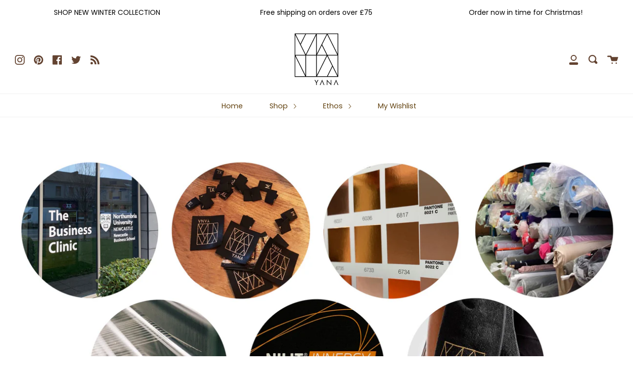

--- FILE ---
content_type: text/css
request_url: https://www.yanaactive.co.uk/cdn/shop/t/5/assets/theme.scss.css?v=12525568314062004201763382964
body_size: 35029
content:
@charset "UTF-8";@font-face{font-family:Poppins;font-weight:600;font-style:normal;src:url(//www.yanaactive.co.uk/cdn/fonts/poppins/poppins_n6.aa29d4918bc243723d56b59572e18228ed0786f6.woff2) format("woff2"),url(//www.yanaactive.co.uk/cdn/fonts/poppins/poppins_n6.5f815d845fe073750885d5b7e619ee00e8111208.woff) format("woff")}@font-face{font-family:Poppins;font-weight:300;font-style:normal;src:url(//www.yanaactive.co.uk/cdn/fonts/poppins/poppins_n3.05f58335c3209cce17da4f1f1ab324ebe2982441.woff2) format("woff2"),url(//www.yanaactive.co.uk/cdn/fonts/poppins/poppins_n3.6971368e1f131d2c8ff8e3a44a36b577fdda3ff5.woff) format("woff")}@font-face{font-family:Poppins;font-weight:400;font-style:normal;src:url(//www.yanaactive.co.uk/cdn/fonts/poppins/poppins_n4.0ba78fa5af9b0e1a374041b3ceaadf0a43b41362.woff2) format("woff2"),url(//www.yanaactive.co.uk/cdn/fonts/poppins/poppins_n4.214741a72ff2596839fc9760ee7a770386cf16ca.woff) format("woff")}@font-face{font-family:Poppins;font-weight:300;font-style:italic;src:url(//www.yanaactive.co.uk/cdn/fonts/poppins/poppins_i3.8536b4423050219f608e17f134fe9ea3b01ed890.woff2) format("woff2"),url(//www.yanaactive.co.uk/cdn/fonts/poppins/poppins_i3.0f4433ada196bcabf726ed78f8e37e0995762f7f.woff) format("woff")}@font-face{font-family:Poppins;font-weight:400;font-style:italic;src:url(//www.yanaactive.co.uk/cdn/fonts/poppins/poppins_i4.846ad1e22474f856bd6b81ba4585a60799a9f5d2.woff2) format("woff2"),url(//www.yanaactive.co.uk/cdn/fonts/poppins/poppins_i4.56b43284e8b52fc64c1fd271f289a39e8477e9ec.woff) format("woff")}.search.open{border-top:1px solid #d4d1d1}select,.dropdown{background-color:#fff0}#ActiveWrapper.loading{background:url(//www.yanaactive.co.uk/cdn/shop/t/5/assets/loading.gif?v=80102107862799239311749013809) no-repeat center center}#ActiveWrapper .bx-prev{background:url(//www.yanaactive.co.uk/cdn/shop/t/5/assets/icons.png?v=118372997153998466541749013809) 0 -30px no-repeat transparent}.fader.loading{background:url(//www.yanaactive.co.uk/cdn/shop/t/5/assets/loading.gif?v=80102107862799239311749013809) no-repeat center center}#ActiveWrapper .bx-next{background:url(//www.yanaactive.co.uk/cdn/shop/t/5/assets/icons.png?v=118372997153998466541749013809) -30px -30px no-repeat transparent}#ProductThumbs li{background-image:url(//www.yanaactive.co.uk/cdn/shop/t/5/assets/loading.gif?v=80102107862799239311749013809)}.owl-carousel .owl-wrapper:after{content:".";display:block;clear:both;visibility:hidden;line-height:0;height:0}.owl-carousel{display:none;position:relative;width:100%;-ms-touch-action:pan-y}.owl-carousel .owl-wrapper{display:none;position:relative;-webkit-transform:translate3d(0px,0px,0px)}.owl-carousel .owl-wrapper-outer{overflow:hidden;position:relative;width:100%}.owl-carousel .owl-wrapper-outer.autoHeight{-webkit-transition:height .5s ease-in-out;-moz-transition:height .5s ease-in-out;-ms-transition:height .5s ease-in-out;-o-transition:height .5s ease-in-out;transition:height .5s ease-in-out}.owl-carousel .owl-item{float:left}.owl-controls .owl-page,.owl-controls .owl-buttons div{cursor:pointer}.owl-controls{-webkit-user-select:none;-khtml-user-select:none;-moz-user-select:none;-ms-user-select:none;user-select:none;-webkit-tap-highlight-color:rgba(0,0,0,0)}.grabbing{cursor:move}.owl-carousel .owl-wrapper,.owl-carousel .owl-item{-webkit-backface-visibility:hidden;-moz-backface-visibility:hidden;-ms-backface-visibility:hidden;-webkit-transform:translate3d(0,0,0);-moz-transform:translate3d(0,0,0);-ms-transform:translate3d(0,0,0)}.dropdown,.dropdown div,.dropdown li,.dropdown div:after{-webkit-transition:all .15s ease-in-out;-moz-transition:all .15s ease-in-out;-ms-transition:all .15s ease-in-out;transition:all .15s ease-in-out}.dropdown .selected:after,.dropdown.scrollable div:after{-webkit-pointer-events:none;-moz-pointer-events:none;-ms-pointer-events:none;pointer-events:none}.dropdown{display:inline-block;position:relative;min-width:150px;padding-right:30px;border:1px solid #d4d1d1;cursor:pointer;-webkit-user-select:none;-moz-user-select:none;user-select:none}.dropdown.open{z-index:9999}.dropdown .old{position:absolute;left:0;top:0;height:0;width:0;overflow:hidden}.dropdown select{position:absolute;left:0;top:0}.dropdown.touch .old{width:100%;height:100%}.dropdown.touch select{width:100%;height:100%;opacity:0}.dropdown .selected,.dropdown li{display:block;height:30px;line-height:30px;padding:0 5px;color:#1f1f1f;overflow:hidden;white-space:nowrap}.dropdown.disabled .selected{opacity:.8}.dropdown div{position:absolute;height:0;left:-1px;right:-1px;top:100%;margin-top:-1px;background:#fff0;border:1px solid #d4d1d1;overflow:hidden;opacity:0}.touch .dropdown div{max-height:350px;overflow-y:scroll}@media screen and (max-width: 640px){.dropdown div{max-height:350px;overflow-y:scroll}}.dropdown.open div{opacity:1;z-index:2}.dropdown.scrollable div:after{content:"";position:absolute;left:0;right:0;bottom:0;height:50px;box-shadow:inset 0 -50px 30px -35px #fff}.dropdown.scrollable.bottom div:after{opacity:0}.dropdown ul{position:absolute;left:0;top:0;min-height:100%;width:100%;list-style:none;overflow:hidden}.dropdown.scrollable.open ul{overflow-y:auto}.dropdown li{list-style:none;padding:0 5px;margin:0}.dropdown li.focus{position:relative;z-index:3;font-weight:400}.dropdown li.active{font-weight:400}.svg-placeholder{background-color:#f7f7f7;height:100%;position:relative;width:100%}.svg-placeholder svg{fill:#1f1f1f;max-height:100%;max-width:100%;position:absolute;left:50%;top:50%;transform:translate(-50%,-50%)}.slick-slider{position:relative;display:block;box-sizing:border-box;-moz-box-sizing:border-box;-webkit-touch-callout:none;-webkit-user-select:none;-khtml-user-select:none;-moz-user-select:none;-ms-user-select:none;user-select:none;-ms-touch-action:pan-y;touch-action:pan-y;-webkit-tap-highlight-color:transparent}.slick-list{position:relative;overflow:hidden;display:block;margin:0;padding:0}.slick-list:focus{outline:none}.slick-list.dragging{cursor:pointer;cursor:hand}.slick-slider .slick-track,.slick-slider .slick-list{-webkit-transform:translate3d(0,0,0);-moz-transform:translate3d(0,0,0);-ms-transform:translate3d(0,0,0);-o-transform:translate3d(0,0,0);transform:translateZ(0)}.slick-track{position:relative;left:0;top:0;display:block}.slick-track:before,.slick-track:after{content:"";display:table}.slick-track:after{clear:both}.slick-loading .slick-track{visibility:hidden}.slick-slide{float:left;height:100%;min-height:1px;display:none}[dir=rtl] .slick-slide{float:right}.slick-slide img{display:block}.slick-slide.slick-loading img{display:none}.slick-slide.dragging img{pointer-events:none}.slick-slide:focus{outline:none}.slick-initialized .slick-slide{display:block}.slick-loading .slick-slide{visibility:hidden}.slick-vertical .slick-slide{display:block;height:auto;border:1px solid transparent}.slick-loading .slick-list{background:#fff}.slick-prev,.slick-next{position:absolute;top:50%;margin-top:-124px;z-index:500;cursor:pointer;background:transparent;color:transparent;border:none;outline:none;opacity:.75;-webkit-text-size-adjust:none;font-size:1px;letter-spacing:-1px;transition:opacity .2s ease-out}.slick-prev:before,.slick-next:before{font-size:46px;font-size:3rem;letter-spacing:normal;color:#d4d1d1}.slick-prev:hover,.slick-next:hover{outline:none;opacity:1}.slick-prev.slick-disabled:before,.slick-next.slick-disabled:before{opacity:.75}.product__thumbs--square .slick-dots{list-style:none;display:block;text-align:left;padding:0;margin:0;width:100%}.product__thumbs--square .slick-dots li{position:relative;display:inline-block;margin:10px 10px 5px 0;padding:0;cursor:pointer}@media only screen and (min-width: 750px){.product__thumbs--square .slick-dots li{margin-top:-5px}}.product__thumbs--square .slick-dots li.slick-active{box-shadow:0 0 0 1px #d4d1d1}.product__thumbs--square .slick-dots li img{height:75px;width:75px;display:block}.modal__inner__wrapper .product__thumbs--square .slick-dots li img{height:60px;width:60px}.slick-dots li button{border:0;background:transparent;display:block;height:20px;width:20px;outline:none;line-height:0px;font-size:0px;color:transparent;padding:5px;cursor:pointer}.slick-dots li button:hover,.slick-dots li button:focus{outline:none}.slick-dots li button:hover:before,.slick-dots li button:focus:before{opacity:1}.slick-dots li button:before{position:absolute;top:0;left:0;content:"\2022";width:20px;height:20px;font-size:30px;line-height:20px;text-align:center;color:#d4d1d1;opacity:.75;-webkit-font-smoothing:antialiased;-moz-osx-font-smoothing:grayscale}.slick-dots li.slick-active button:before{color:#634311;opacity:1}.slick-arrow.slick-disabled{opacity:0!important;cursor:default}/*! Flickity v2.1.2
https://flickity.metafizzy.co
---------------------------------------------- */.flickity-enabled{position:relative}.flickity-enabled:focus{outline:none}.flickity-viewport{overflow:hidden;position:relative;height:100%}.flickity-slider{position:absolute;width:100%;height:100%}.flickity-enabled.is-draggable{-webkit-tap-highlight-color:transparent;tap-highlight-color:transparent;-webkit-user-select:none;-moz-user-select:none;-ms-user-select:none;user-select:none}.flickity-enabled.is-draggable .flickity-viewport{cursor:move;cursor:-webkit-grab;cursor:grab}.flickity-enabled.is-draggable .flickity-viewport.is-pointer-down{cursor:-webkit-grabbing;cursor:grabbing}.flickity-button{position:absolute;background:#ffffffbf;border:none;color:#333}.flickity-button:hover{background:#fff;cursor:pointer}.flickity-button:focus{outline:none;box-shadow:0 0 0 5px #19f}.flickity-button:active{opacity:.6}.flickity-button:disabled{opacity:.3;cursor:auto;pointer-events:none}.flickity-button-icon{fill:#333}.flickity-prev-next-button{top:50%;width:44px;height:44px;border-radius:50%;transform:translateY(-50%)}.flickity-prev-next-button.previous{left:10px}.flickity-prev-next-button.next{right:10px}.flickity-rtl .flickity-prev-next-button.previous{left:auto;right:10px}.flickity-rtl .flickity-prev-next-button.next{right:auto;left:10px}.flickity-prev-next-button .flickity-button-icon{position:absolute;left:20%;top:20%;width:60%;height:60%}.flickity-page-dots{position:absolute;width:100%;bottom:-25px;padding:0;margin:0;list-style:none;text-align:center;line-height:1}.flickity-rtl .flickity-page-dots{direction:rtl}.flickity-page-dots .dot{display:inline-block;width:10px;height:10px;margin:0 8px;background:#333;border-radius:50%;opacity:.25;cursor:pointer}.flickity-page-dots .dot.is-selected{opacity:1}.flickity-slider--default .flickity-prev-next-button{background:transparent;transform:translateY(-50%);margin-top:-35px}.flickity-slider--default .flickity-prev-next-button .flickity-button-icon{width:60px;height:60px;fill:#f1f1f1}.flickity-slider--default .flickity-prev-next-button.previous{left:0}.flickity-slider--default .flickity-prev-next-button.previous .flickity-button-icon{top:10px;left:15px}.flickity-slider--default .flickity-prev-next-button.next{right:0}.flickity-slider--default .flickity-prev-next-button.next .flickity-button-icon{top:-28px;left:-30px}.flickity-slider--default .flickity-button:focus{box-shadow:none}.flickity-slider--default[data-arrows-style=dark] .flickity-prev-next-button .flickity-button-icon{fill:#222}.mfp-bg{top:0;left:0;width:100%;height:100%;z-index:10042;overflow:hidden;position:fixed;background:#0b0b0b;opacity:.8;filter:alpha(opacity=80)}.mfp-wrap{top:0;left:0;width:100%;height:100%;z-index:10043;position:fixed;outline:none!important;-webkit-backface-visibility:hidden}.mfp-container{text-align:center;position:absolute;width:100%;height:100%;left:0;top:0;padding:0 8px;display:flex;align-items:center;-webkit-box-sizing:border-box;-moz-box-sizing:border-box;box-sizing:border-box}.mfp-container:before{content:"";display:inline-block;height:100%;vertical-align:middle}.mfp-align-top .mfp-container:before{display:none}.mfp-content{position:relative;display:inline-block;vertical-align:middle;margin:0 auto;text-align:left;z-index:10045}.mfp-inline-holder .mfp-content,.mfp-ajax-holder .mfp-content{width:100%;cursor:auto}.mfp-ajax-cur{cursor:progress}.mfp-zoom-out-cur,.mfp-zoom-out-cur .mfp-image-holder .mfp-close{cursor:-moz-zoom-out;cursor:-webkit-zoom-out;cursor:zoom-out}.mfp-zoom,.product__photo img[data-mfp-src]{cursor:pointer;cursor:-webkit-zoom-in;cursor:-moz-zoom-in;cursor:zoom-in}.mfp-auto-cursor .mfp-content{cursor:auto}.mfp-close,.mfp-arrow,.mfp-preloader,.mfp-counter{-webkit-user-select:none;-moz-user-select:none;user-select:none}.mfp-loading.mfp-figure{display:none}.mfp-hide{display:none!important}@keyframes spin{0%{transform:rotate(0)}to{transform:rotate(360deg)}}.mfp-preloader{color:#ccc;position:absolute;top:50%;width:auto;text-align:center;margin-top:-.8em;left:8px;right:8px;z-index:10044}.mfp-preloader:after{content:"";display:inline-block;border-radius:50%;width:50px;height:50px;border:.25rem solid rgba(255,255,255,.2);border-top-color:#fff;animation:spin 1s infinite linear}.mfp-preloader a{color:#ccc}.mfp-preloader a:hover{color:#fff}.mfp-s-ready .mfp-preloader,.mfp-s-error .mfp-content{display:none}button.mfp-close,button.mfp-arrow{overflow:visible;cursor:pointer;background:transparent;border:0;-webkit-appearance:none;display:block;outline:none;padding:0;z-index:10046;-webkit-box-shadow:none;box-shadow:none}button::-moz-focus-inner{padding:0;border:0}.mfp-close{width:44px;height:44px;line-height:44px;position:absolute;right:0;top:0;text-decoration:none;text-align:center;opacity:.65;filter:alpha(opacity=65);padding:0 0 18px 10px;color:#fff;font-style:normal;font-size:28px;font-family:Arial,Baskerville,monospace}.mfp-close:hover,.mfp-close:focus{opacity:1;filter:alpha(opacity=100)}.mfp-close:active{top:1px}.mfp-close-btn-in .mfp-close{color:#333}.mfp-image-holder .mfp-close,.mfp-iframe-holder .mfp-close{color:#fff;background:transparent;right:-6px;text-align:right;padding-right:6px;width:30px}.mfp-image-holder .mfp-close svg,.mfp-iframe-holder .mfp-close svg{pointer-events:none}.mfp-counter{position:absolute;top:0;right:0;color:#ccc;font-size:12px;line-height:18px;white-space:nowrap}.mfp-arrow{position:absolute;opacity:.65;filter:alpha(opacity=65);margin:-55px 0 0;top:50%;padding:0;width:90px;height:110px;-webkit-tap-highlight-color:rgba(0,0,0,0)}.mfp-arrow:active{margin-top:-54px}.mfp-arrow:hover,.mfp-arrow:focus{opacity:1;filter:alpha(opacity=100)}.mfp-arrow:before,.mfp-arrow:after,.mfp-arrow .mfp-b,.mfp-arrow .mfp-a{content:"";display:block;width:0;height:0;position:absolute;left:0;top:0;margin-top:35px;margin-left:35px;border:medium inset transparent}.mfp-arrow:after,.mfp-arrow .mfp-a{border-top-width:13px;border-bottom-width:13px;top:8px}.mfp-arrow:before,.mfp-arrow .mfp-b{border-top-width:21px;border-bottom-width:21px;opacity:.7}.mfp-arrow-left{left:0}.mfp-arrow-left:after,.mfp-arrow-left .mfp-a{border-right:17px solid #FFF;margin-left:31px}.mfp-arrow-left:before,.mfp-arrow-left .mfp-b{margin-left:25px;border-right:27px solid #3F3F3F}.mfp-arrow-right{right:0}.mfp-arrow-right:after,.mfp-arrow-right .mfp-a{border-left:17px solid #FFF;margin-left:39px}.mfp-arrow-right:before,.mfp-arrow-right .mfp-b{border-left:27px solid #3F3F3F}.mfp-iframe-holder{padding-top:40px;padding-bottom:40px}.mfp-iframe-holder .mfp-content{line-height:0;width:100%;max-width:900px}.mfp-iframe-holder .mfp-close{top:-40px}.mfp-iframe-scaler{width:100%;height:0;overflow:hidden;padding-top:56.25%}.mfp-iframe-scaler iframe{position:absolute;display:block;top:0;left:0;width:100%;height:100%;box-shadow:0 0 8px #0009;background:#000}img.mfp-img{width:auto;max-width:100%;height:auto;display:block;line-height:0;-webkit-box-sizing:border-box;-moz-box-sizing:border-box;box-sizing:border-box;padding:40px 0;margin:0 auto}.mfp-figure{line-height:0}.mfp-figure:after{content:"";position:absolute;left:0;top:40px;bottom:40px;display:block;right:0;width:auto;height:auto;z-index:-1;box-shadow:0 0 8px #0009;background:#444}.mfp-figure small{color:#bdbdbd;display:block;font-size:12px;line-height:14px}.mfp-figure figure{margin:0}.mfp-bottom-bar{margin-top:-36px;position:absolute;top:100%;left:0;width:100%;cursor:auto}.mfp-title{text-align:left;line-height:18px;color:#f3f3f3;word-wrap:break-word;padding-right:36px}.mfp-image-holder .mfp-content{max-width:100%}.mfp-gallery .mfp-image-holder .mfp-figure{cursor:pointer}@media screen and (max-width: 800px) and (orientation: landscape),screen and (max-height: 300px){.mfp-img-mobile .mfp-image-holder{padding-left:0;padding-right:0}.mfp-img-mobile img.mfp-img{padding:0}.mfp-img-mobile .mfp-figure:after{top:0;bottom:0}.mfp-img-mobile .mfp-figure small{display:inline;margin-left:5px}.mfp-img-mobile .mfp-bottom-bar{background:#0009;bottom:0;margin:0;top:auto;padding:3px 5px;position:fixed;-webkit-box-sizing:border-box;-moz-box-sizing:border-box;box-sizing:border-box}.mfp-img-mobile .mfp-bottom-bar:empty{padding:0}.mfp-img-mobile .mfp-counter{right:5px;top:3px}.mfp-img-mobile .mfp-close{top:0;right:0;width:35px;height:35px;line-height:35px;background:#0009;position:fixed;text-align:center;padding:0}}@media all and (max-width: 900px){.mfp-arrow{-webkit-transform:scale(.75);transform:scale(.75)}.mfp-arrow-left{-webkit-transform-origin:0;transform-origin:0}.mfp-arrow-right{-webkit-transform-origin:100%;transform-origin:100%}.mfp-container{padding-left:6px;padding-right:6px}}.mfp-ie7 .mfp-img{padding:0}.mfp-ie7 .mfp-bottom-bar{width:600px;left:50%;margin-left:-300px;margin-top:5px;padding-bottom:5px}.mfp-ie7 .mfp-container{padding:0}.mfp-ie7 .mfp-content{padding-top:44px}.mfp-ie7 .mfp-close{top:0;right:0;padding-top:0}button.mfp-close{margin:30px;font-size:2.5rem;font-weight:300px;opacity:1;filter:alpha(opacity=100);color:#fff}.mfp-bg{background-color:#000000bf}.mfp-figure figure{overflow-y:scroll}img.mfp-img{max-height:none!important}button.mfp-close{margin:0}.mfp-content .product-modal{position:relative;background:#fff;padding:45px 30px;width:auto;margin:20px auto;max-width:1180px}@media only screen and (min-width: 750px){.mfp-content .product-modal{padding:45px 15px}}.mfp-bg.mfp-fade{-webkit-backface-visibility:hidden;opacity:0;transition:all .3s ease-out}.mfp-bg.mfp-fade.mfp-ready{opacity:1;filter:alpha(opacity=100)}.mfp-bg.mfp-fade.mfp-removing{transition:all .3s ease-out;opacity:0;filter:alpha(opacity=0)}.mfp-fade.mfp-wrap .mfp-content{opacity:0;transition:all .3s ease-out}.mfp-fade.mfp-wrap.mfp-ready .mfp-content{opacity:1}.mfp-fade.mfp-wrap.mfp-removing{transition:all .3s ease-out}.mfp-fade.mfp-wrap.mfp-removing .mfp-content,.mfp-fade.mfp-wrap.mfp-removing button{opacity:0}@font-face{font-family:Icons;src:url(./open-iconic.eot);src:url(./open-iconic.eot?#iconic-sm) format("embedded-opentype"),url(./open-iconic.woff) format("woff"),url(./open-iconic.ttf) format("truetype"),url(./open-iconic.otf) format("opentype"),url(./open-iconic.svg#iconic-sm) format("svg");font-weight:400;font-style:normal}.oi[data-glyph].oi-text-replace{font-size:0;line-height:0}.oi[data-glyph].oi-text-replace:before{width:1em;text-align:center}.oi[data-glyph]:before{position:relative;top:1px;font-family:Icons;display:inline-block;speak:none;line-height:1;vertical-align:baseline;font-weight:400;font-style:normal;-webkit-font-smoothing:antialiased;-moz-osx-font-smoothing:grayscale}.oi[data-glyph]:empty:before{width:1em;text-align:center;box-sizing:content-box}.oi[data-glyph].oi-align-left:before{text-align:left}.oi[data-glyph].oi-align-right:before{text-align:right}.oi[data-glyph].oi-align-center:before{text-align:center}.oi[data-glyph].oi-flip-horizontal:before{-webkit-transform:scale(-1,1);-ms-transform:scale(-1,1);transform:scaleX(-1)}.oi[data-glyph].oi-flip-vertical:before{-webkit-transform:scale(1,-1);-ms-transform:scale(-1,1);transform:scaleY(-1)}.oi[data-glyph].oi-flip-horizontal-vertical:before{-webkit-transform:scale(-1,-1);-ms-transform:scale(-1,1);transform:scale(-1)}.oi[data-glyph=account-login]:before{content:"\e000"}.oi[data-glyph=account-logout]:before{content:"\e001"}.oi[data-glyph=action-redo]:before{content:"\e002"}.oi[data-glyph=action-undo]:before{content:"\e003"}.oi[data-glyph=align-center]:before{content:"\e004"}.oi[data-glyph=align-left]:before{content:"\e005"}.oi[data-glyph=align-right]:before{content:"\e006"}.oi[data-glyph=aperture]:before{content:"\e007"}.oi[data-glyph=arrow-bottom]:before{content:"\e008"}.oi[data-glyph=arrow-circle-bottom]:before{content:"\e009"}.oi[data-glyph=arrow-circle-left]:before{content:"\e00a"}.oi[data-glyph=arrow-circle-right]:before{content:"\e00b"}.oi[data-glyph=arrow-circle-top]:before{content:"\e00c"}.oi[data-glyph=arrow-left]:before{content:"\e00d"}.oi[data-glyph=arrow-right]:before{content:"\e00e"}.oi[data-glyph=arrow-thick-bottom]:before{content:"\e00f"}.oi[data-glyph=arrow-thick-left]:before{content:"\e010"}.oi[data-glyph=arrow-thick-right]:before{content:"\e011"}.oi[data-glyph=arrow-thick-top]:before{content:"\e012"}.oi[data-glyph=arrow-top]:before{content:"\e013"}.oi[data-glyph=audio-spectrum]:before{content:"\e014"}.oi[data-glyph=audio]:before{content:"\e015"}.oi[data-glyph=badge]:before{content:"\e016"}.oi[data-glyph=ban]:before{content:"\e017"}.oi[data-glyph=bar-chart]:before{content:"\e018"}.oi[data-glyph=basket]:before{content:"\e019"}.oi[data-glyph=battery-empty]:before{content:"\e01a"}.oi[data-glyph=battery-full]:before{content:"\e01b"}.oi[data-glyph=beaker]:before{content:"\e01c"}.oi[data-glyph=bell]:before{content:"\e01d"}.oi[data-glyph=bluetooth]:before{content:"\e01e"}.oi[data-glyph=bold]:before{content:"\e01f"}.oi[data-glyph=bolt]:before{content:"\e020"}.oi[data-glyph=book]:before{content:"\e021"}.oi[data-glyph=bookmark]:before{content:"\e022"}.oi[data-glyph=box]:before{content:"\e023"}.oi[data-glyph=briefcase]:before{content:"\e024"}.oi[data-glyph=british-pound]:before{content:"\e025"}.oi[data-glyph=browser]:before{content:"\e026"}.oi[data-glyph=brush]:before{content:"\e027"}.oi[data-glyph=bug]:before{content:"\e028"}.oi[data-glyph=bullhorn]:before{content:"\e029"}.oi[data-glyph=calculator]:before{content:"\e02a"}.oi[data-glyph=calendar]:before{content:"\e02b"}.oi[data-glyph=camera-slr]:before{content:"\e02c"}.oi[data-glyph=caret-bottom]:before{content:"\e02d"}.oi[data-glyph=caret-left]:before{content:"\e02e"}.oi[data-glyph=caret-right]:before{content:"\e02f"}.oi[data-glyph=caret-top]:before{content:"\e030"}.oi[data-glyph=cart]:before{content:"\e031"}.oi[data-glyph=chat]:before{content:"\e032"}.oi[data-glyph=check]:before{content:"\e033"}.oi[data-glyph=chevron-bottom]:before{content:"\e034"}.oi[data-glyph=chevron-left]:before{content:"\e035"}.oi[data-glyph=chevron-right]:before{content:"\e036"}.oi[data-glyph=chevron-top]:before{content:"\e037"}.oi[data-glyph=circle-check]:before{content:"\e038"}.oi[data-glyph=circle-x]:before{content:"\e039"}.oi[data-glyph=clipboard]:before{content:"\e03a"}.oi[data-glyph=clock]:before{content:"\e03b"}.oi[data-glyph=cloud-download]:before{content:"\e03c"}.oi[data-glyph=cloud-upload]:before{content:"\e03d"}.oi[data-glyph=cloud]:before{content:"\e03e"}.oi[data-glyph=cloudy]:before{content:"\e03f"}.oi[data-glyph=code]:before{content:"\e040"}.oi[data-glyph=cog]:before{content:"\e041"}.oi[data-glyph=collapse-down]:before{content:"\e042"}.oi[data-glyph=collapse-left]:before{content:"\e043"}.oi[data-glyph=collapse-right]:before{content:"\e044"}.oi[data-glyph=collapse-up]:before{content:"\e045"}.oi[data-glyph=command]:before{content:"\e046"}.oi[data-glyph=comment-square]:before{content:"\e047"}.oi[data-glyph=compass]:before{content:"\e048"}.oi[data-glyph=contrast]:before{content:"\e049"}.oi[data-glyph=copywriting]:before{content:"\e04a"}.oi[data-glyph=credit-card]:before{content:"\e04b"}.oi[data-glyph=crop]:before{content:"\e04c"}.oi[data-glyph=dashboard]:before{content:"\e04d"}.oi[data-glyph=data-transfer-download]:before{content:"\e04e"}.oi[data-glyph=data-transfer-upload]:before{content:"\e04f"}.oi[data-glyph=delete]:before{content:"\e050"}.oi[data-glyph=dial]:before{content:"\e051"}.oi[data-glyph=document]:before{content:"\e052"}.oi[data-glyph=dollar]:before{content:"\e053"}.oi[data-glyph=double-quote-sans-left]:before{content:"\e054"}.oi[data-glyph=double-quote-sans-right]:before{content:"\e055"}.oi[data-glyph=double-quote-serif-left]:before{content:"\e056"}.oi[data-glyph=double-quote-serif-right]:before{content:"\e057"}.oi[data-glyph=droplet]:before{content:"\e058"}.oi[data-glyph=eject]:before{content:"\e059"}.oi[data-glyph=elevator]:before{content:"\e05a"}.oi[data-glyph=ellipses]:before{content:"\e05b"}.oi[data-glyph=envelope-closed]:before{content:"\e05c"}.oi[data-glyph=envelope-open]:before{content:"\e05d"}.oi[data-glyph=euro]:before{content:"\e05e"}.oi[data-glyph=excerpt]:before{content:"\e05f"}.oi[data-glyph=expand-down]:before{content:"\e060"}.oi[data-glyph=expand-left]:before{content:"\e061"}.oi[data-glyph=expand-right]:before{content:"\e062"}.oi[data-glyph=expand-up]:before{content:"\e063"}.oi[data-glyph=external-link]:before{content:"\e064"}.oi[data-glyph=eye]:before{content:"\e065"}.oi[data-glyph=eyedropper]:before{content:"\e066"}.oi[data-glyph=file]:before{content:"\e067"}.oi[data-glyph=fire]:before{content:"\e068"}.oi[data-glyph=flag]:before{content:"\e069"}.oi[data-glyph=flash]:before{content:"\e06a"}.oi[data-glyph=folder]:before{content:"\e06b"}.oi[data-glyph=fork]:before{content:"\e06c"}.oi[data-glyph=fullscreen-enter]:before{content:"\e06d"}.oi[data-glyph=fullscreen-exit]:before{content:"\e06e"}.oi[data-glyph=globe]:before{content:"\e06f"}.oi[data-glyph=graph]:before{content:"\e070"}.oi[data-glyph=grid-four-up]:before{content:"\e071"}.oi[data-glyph=grid-three-up]:before{content:"\e072"}.oi[data-glyph=grid-two-up]:before{content:"\e073"}.oi[data-glyph=hard-drive]:before{content:"\e074"}.oi[data-glyph=header]:before{content:"\e075"}.oi[data-glyph=headphones]:before{content:"\e076"}.oi[data-glyph=heart]:before{content:"\e077"}.oi[data-glyph=home]:before{content:"\e078"}.oi[data-glyph=image]:before{content:"\e079"}.oi[data-glyph=inbox]:before{content:"\e07a"}.oi[data-glyph=infinity]:before{content:"\e07b"}.oi[data-glyph=info]:before{content:"\e07c"}.oi[data-glyph=italic]:before{content:"\e07d"}.oi[data-glyph=justify-center]:before{content:"\e07e"}.oi[data-glyph=justify-left]:before{content:"\e07f"}.oi[data-glyph=justify-right]:before{content:"\e080"}.oi[data-glyph=key]:before{content:"\e081"}.oi[data-glyph=laptop]:before{content:"\e082"}.oi[data-glyph=layers]:before{content:"\e083"}.oi[data-glyph=lightbulb]:before{content:"\e084"}.oi[data-glyph=link-broken]:before{content:"\e085"}.oi[data-glyph=link-intact]:before{content:"\e086"}.oi[data-glyph=list-rich]:before{content:"\e087"}.oi[data-glyph=list]:before{content:"\e088"}.oi[data-glyph=location]:before{content:"\e089"}.oi[data-glyph=lock-locked]:before{content:"\e08a"}.oi[data-glyph=lock-unlocked]:before{content:"\e08b"}.oi[data-glyph=loop-circular]:before{content:"\e08c"}.oi[data-glyph=loop-square]:before{content:"\e08d"}.oi[data-glyph=loop]:before{content:"\e08e"}.oi[data-glyph=magnifying-glass]:before{content:"\e08f"}.oi[data-glyph=map-marker]:before{content:"\e090"}.oi[data-glyph=map]:before{content:"\e091"}.oi[data-glyph=media-pause]:before{content:"\e092"}.oi[data-glyph=media-play]:before{content:"\e093"}.oi[data-glyph=media-record]:before{content:"\e094"}.oi[data-glyph=media-skip-backward]:before{content:"\e095"}.oi[data-glyph=media-skip-forward]:before{content:"\e096"}.oi[data-glyph=media-step-backward]:before{content:"\e097"}.oi[data-glyph=media-step-forward]:before{content:"\e098"}.oi[data-glyph=media-stop]:before{content:"\e099"}.oi[data-glyph=medical-cross]:before{content:"\e09a"}.oi[data-glyph=menu]:before{content:"\e09b"}.oi[data-glyph=microphone]:before{content:"\e09c"}.oi[data-glyph=minus]:before{content:"\e09d"}.oi[data-glyph=monitor]:before{content:"\e09e"}.oi[data-glyph=moon]:before{content:"\e09f"}.oi[data-glyph=move]:before{content:"\e0a0"}.oi[data-glyph=musical-note]:before{content:"\e0a1"}.oi[data-glyph=paperclip]:before{content:"\e0a2"}.oi[data-glyph=pencil]:before{content:"\e0a3"}.oi[data-glyph=people]:before{content:"\e0a4"}.oi[data-glyph=person]:before{content:"\e0a5"}.oi[data-glyph=phone]:before{content:"\e0a6"}.oi[data-glyph=pie-chart]:before{content:"\e0a7"}.oi[data-glyph=pin]:before{content:"\e0a8"}.oi[data-glyph=play-circle]:before{content:"\e0a9"}.oi[data-glyph=plus]:before{content:"\e0aa"}.oi[data-glyph=power-standby]:before{content:"\e0ab"}.oi[data-glyph=print]:before{content:"\e0ac"}.oi[data-glyph=project]:before{content:"\e0ad"}.oi[data-glyph=pulse]:before{content:"\e0ae"}.oi[data-glyph=puzzle-piece]:before{content:"\e0af"}.oi[data-glyph=question-mark]:before{content:"\e0b0"}.oi[data-glyph=rain]:before{content:"\e0b1"}.oi[data-glyph=random]:before{content:"\e0b2"}.oi[data-glyph=reload]:before{content:"\e0b3"}.oi[data-glyph=resize-both]:before{content:"\e0b4"}.oi[data-glyph=resize-height]:before{content:"\e0b5"}.oi[data-glyph=resize-width]:before{content:"\e0b6"}.oi[data-glyph=rss-alt]:before{content:"\e0b7"}.oi[data-glyph=rss]:before{content:"\e0b8"}.oi[data-glyph=script]:before{content:"\e0b9"}.oi[data-glyph=share-boxed]:before{content:"\e0ba"}.oi[data-glyph=share]:before{content:"\e0bb"}.oi[data-glyph=shield]:before{content:"\e0bc"}.oi[data-glyph=signal]:before{content:"\e0bd"}.oi[data-glyph=signpost]:before{content:"\e0be"}.oi[data-glyph=sort-ascending]:before{content:"\e0bf"}.oi[data-glyph=sort-descending]:before{content:"\e0c0"}.oi[data-glyph=spreadsheet]:before{content:"\e0c1"}.oi[data-glyph=star]:before{content:"\e0c2"}.oi[data-glyph=sun]:before{content:"\e0c3"}.oi[data-glyph=tablet]:before{content:"\e0c4"}.oi[data-glyph=tag]:before{content:"\e0c5"}.oi[data-glyph=tags]:before{content:"\e0c6"}.oi[data-glyph=target]:before{content:"\e0c7"}.oi[data-glyph=task]:before{content:"\e0c8"}.oi[data-glyph=terminal]:before{content:"\e0c9"}.oi[data-glyph=text]:before{content:"\e0ca"}.oi[data-glyph=thumb-down]:before{content:"\e0cb"}.oi[data-glyph=thumb-up]:before{content:"\e0cc"}.oi[data-glyph=timer]:before{content:"\e0cd"}.oi[data-glyph=transfer]:before{content:"\e0ce"}.oi[data-glyph=trash]:before{content:"\e0cf"}.oi[data-glyph=underline]:before{content:"\e0d0"}.oi[data-glyph=vertical-align-bottom]:before{content:"\e0d1"}.oi[data-glyph=vertical-align-center]:before{content:"\e0d2"}.oi[data-glyph=vertical-align-top]:before{content:"\e0d3"}.oi[data-glyph=video]:before{content:"\e0d4"}.oi[data-glyph=volume-high]:before{content:"\e0d5"}.oi[data-glyph=volume-low]:before{content:"\e0d6"}.oi[data-glyph=volume-off]:before{content:"\e0d7"}.oi[data-glyph=warning]:before{content:"\e0d8"}.oi[data-glyph=wifi]:before{content:"\e0d9"}.oi[data-glyph=wrench]:before{content:"\e0da"}.oi[data-glyph=x]:before{content:"\e0db"}.oi[data-glyph=yen]:before{content:"\e0dc"}.oi[data-glyph=zoom-in]:before{content:"\e0dd"}.oi[data-glyph=zoom-out]:before{content:"\e0de"}.aos-initialized [data-aos][data-aos][data-aos-duration="50"],.aos-initialized body[data-aos-duration="50"] [data-aos]{transition-duration:50ms}.aos-initialized [data-aos][data-aos][data-aos-delay="50"],.aos-initialized body[data-aos-delay="50"] [data-aos]{transition-delay:0}.aos-initialized [data-aos][data-aos][data-aos-delay="50"].aos-animate,.aos-initialized body[data-aos-delay="50"] [data-aos].aos-animate{transition-delay:50ms}.aos-initialized [data-aos][data-aos][data-aos-duration="100"],.aos-initialized body[data-aos-duration="100"] [data-aos]{transition-duration:.1s}.aos-initialized [data-aos][data-aos][data-aos-delay="100"],.aos-initialized body[data-aos-delay="100"] [data-aos]{transition-delay:0}.aos-initialized [data-aos][data-aos][data-aos-delay="100"].aos-animate,.aos-initialized body[data-aos-delay="100"] [data-aos].aos-animate{transition-delay:.1s}.aos-initialized [data-aos][data-aos][data-aos-duration="150"],.aos-initialized body[data-aos-duration="150"] [data-aos]{transition-duration:.15s}.aos-initialized [data-aos][data-aos][data-aos-delay="150"],.aos-initialized body[data-aos-delay="150"] [data-aos]{transition-delay:0}.aos-initialized [data-aos][data-aos][data-aos-delay="150"].aos-animate,.aos-initialized body[data-aos-delay="150"] [data-aos].aos-animate{transition-delay:.15s}.aos-initialized [data-aos][data-aos][data-aos-duration="200"],.aos-initialized body[data-aos-duration="200"] [data-aos]{transition-duration:.2s}.aos-initialized [data-aos][data-aos][data-aos-delay="200"],.aos-initialized body[data-aos-delay="200"] [data-aos]{transition-delay:0}.aos-initialized [data-aos][data-aos][data-aos-delay="200"].aos-animate,.aos-initialized body[data-aos-delay="200"] [data-aos].aos-animate{transition-delay:.2s}.aos-initialized [data-aos][data-aos][data-aos-duration="250"],.aos-initialized body[data-aos-duration="250"] [data-aos]{transition-duration:.25s}.aos-initialized [data-aos][data-aos][data-aos-delay="250"],.aos-initialized body[data-aos-delay="250"] [data-aos]{transition-delay:0}.aos-initialized [data-aos][data-aos][data-aos-delay="250"].aos-animate,.aos-initialized body[data-aos-delay="250"] [data-aos].aos-animate{transition-delay:.25s}.aos-initialized [data-aos][data-aos][data-aos-duration="300"],.aos-initialized body[data-aos-duration="300"] [data-aos]{transition-duration:.3s}.aos-initialized [data-aos][data-aos][data-aos-delay="300"],.aos-initialized body[data-aos-delay="300"] [data-aos]{transition-delay:0}.aos-initialized [data-aos][data-aos][data-aos-delay="300"].aos-animate,.aos-initialized body[data-aos-delay="300"] [data-aos].aos-animate{transition-delay:.3s}.aos-initialized [data-aos][data-aos][data-aos-duration="350"],.aos-initialized body[data-aos-duration="350"] [data-aos]{transition-duration:.35s}.aos-initialized [data-aos][data-aos][data-aos-delay="350"],.aos-initialized body[data-aos-delay="350"] [data-aos]{transition-delay:0}.aos-initialized [data-aos][data-aos][data-aos-delay="350"].aos-animate,.aos-initialized body[data-aos-delay="350"] [data-aos].aos-animate{transition-delay:.35s}.aos-initialized [data-aos][data-aos][data-aos-duration="400"],.aos-initialized body[data-aos-duration="400"] [data-aos]{transition-duration:.4s}.aos-initialized [data-aos][data-aos][data-aos-delay="400"],.aos-initialized body[data-aos-delay="400"] [data-aos]{transition-delay:0}.aos-initialized [data-aos][data-aos][data-aos-delay="400"].aos-animate,.aos-initialized body[data-aos-delay="400"] [data-aos].aos-animate{transition-delay:.4s}.aos-initialized [data-aos][data-aos][data-aos-duration="450"],.aos-initialized body[data-aos-duration="450"] [data-aos]{transition-duration:.45s}.aos-initialized [data-aos][data-aos][data-aos-delay="450"],.aos-initialized body[data-aos-delay="450"] [data-aos]{transition-delay:0}.aos-initialized [data-aos][data-aos][data-aos-delay="450"].aos-animate,.aos-initialized body[data-aos-delay="450"] [data-aos].aos-animate{transition-delay:.45s}.aos-initialized [data-aos][data-aos][data-aos-duration="500"],.aos-initialized body[data-aos-duration="500"] [data-aos]{transition-duration:.5s}.aos-initialized [data-aos][data-aos][data-aos-delay="500"],.aos-initialized body[data-aos-delay="500"] [data-aos]{transition-delay:0}.aos-initialized [data-aos][data-aos][data-aos-delay="500"].aos-animate,.aos-initialized body[data-aos-delay="500"] [data-aos].aos-animate{transition-delay:.5s}.aos-initialized [data-aos][data-aos][data-aos-duration="550"],.aos-initialized body[data-aos-duration="550"] [data-aos]{transition-duration:.55s}.aos-initialized [data-aos][data-aos][data-aos-delay="550"],.aos-initialized body[data-aos-delay="550"] [data-aos]{transition-delay:0}.aos-initialized [data-aos][data-aos][data-aos-delay="550"].aos-animate,.aos-initialized body[data-aos-delay="550"] [data-aos].aos-animate{transition-delay:.55s}.aos-initialized [data-aos][data-aos][data-aos-duration="600"],.aos-initialized body[data-aos-duration="600"] [data-aos]{transition-duration:.6s}.aos-initialized [data-aos][data-aos][data-aos-delay="600"],.aos-initialized body[data-aos-delay="600"] [data-aos]{transition-delay:0}.aos-initialized [data-aos][data-aos][data-aos-delay="600"].aos-animate,.aos-initialized body[data-aos-delay="600"] [data-aos].aos-animate{transition-delay:.6s}.aos-initialized [data-aos][data-aos][data-aos-duration="650"],.aos-initialized body[data-aos-duration="650"] [data-aos]{transition-duration:.65s}.aos-initialized [data-aos][data-aos][data-aos-delay="650"],.aos-initialized body[data-aos-delay="650"] [data-aos]{transition-delay:0}.aos-initialized [data-aos][data-aos][data-aos-delay="650"].aos-animate,.aos-initialized body[data-aos-delay="650"] [data-aos].aos-animate{transition-delay:.65s}.aos-initialized [data-aos][data-aos][data-aos-duration="700"],.aos-initialized body[data-aos-duration="700"] [data-aos]{transition-duration:.7s}.aos-initialized [data-aos][data-aos][data-aos-delay="700"],.aos-initialized body[data-aos-delay="700"] [data-aos]{transition-delay:0}.aos-initialized [data-aos][data-aos][data-aos-delay="700"].aos-animate,.aos-initialized body[data-aos-delay="700"] [data-aos].aos-animate{transition-delay:.7s}.aos-initialized [data-aos][data-aos][data-aos-duration="750"],.aos-initialized body[data-aos-duration="750"] [data-aos]{transition-duration:.75s}.aos-initialized [data-aos][data-aos][data-aos-delay="750"],.aos-initialized body[data-aos-delay="750"] [data-aos]{transition-delay:0}.aos-initialized [data-aos][data-aos][data-aos-delay="750"].aos-animate,.aos-initialized body[data-aos-delay="750"] [data-aos].aos-animate{transition-delay:.75s}.aos-initialized [data-aos][data-aos][data-aos-duration="800"],.aos-initialized body[data-aos-duration="800"] [data-aos]{transition-duration:.8s}.aos-initialized [data-aos][data-aos][data-aos-delay="800"],.aos-initialized body[data-aos-delay="800"] [data-aos]{transition-delay:0}.aos-initialized [data-aos][data-aos][data-aos-delay="800"].aos-animate,.aos-initialized body[data-aos-delay="800"] [data-aos].aos-animate{transition-delay:.8s}.aos-initialized [data-aos][data-aos][data-aos-duration="850"],.aos-initialized body[data-aos-duration="850"] [data-aos]{transition-duration:.85s}.aos-initialized [data-aos][data-aos][data-aos-delay="850"],.aos-initialized body[data-aos-delay="850"] [data-aos]{transition-delay:0}.aos-initialized [data-aos][data-aos][data-aos-delay="850"].aos-animate,.aos-initialized body[data-aos-delay="850"] [data-aos].aos-animate{transition-delay:.85s}.aos-initialized [data-aos][data-aos][data-aos-duration="900"],.aos-initialized body[data-aos-duration="900"] [data-aos]{transition-duration:.9s}.aos-initialized [data-aos][data-aos][data-aos-delay="900"],.aos-initialized body[data-aos-delay="900"] [data-aos]{transition-delay:0}.aos-initialized [data-aos][data-aos][data-aos-delay="900"].aos-animate,.aos-initialized body[data-aos-delay="900"] [data-aos].aos-animate{transition-delay:.9s}.aos-initialized [data-aos][data-aos][data-aos-duration="950"],.aos-initialized body[data-aos-duration="950"] [data-aos]{transition-duration:.95s}.aos-initialized [data-aos][data-aos][data-aos-delay="950"],.aos-initialized body[data-aos-delay="950"] [data-aos]{transition-delay:0}.aos-initialized [data-aos][data-aos][data-aos-delay="950"].aos-animate,.aos-initialized body[data-aos-delay="950"] [data-aos].aos-animate{transition-delay:.95s}.aos-initialized [data-aos][data-aos][data-aos-duration="1000"],.aos-initialized body[data-aos-duration="1000"] [data-aos]{transition-duration:1s}.aos-initialized [data-aos][data-aos][data-aos-delay="1000"],.aos-initialized body[data-aos-delay="1000"] [data-aos]{transition-delay:0}.aos-initialized [data-aos][data-aos][data-aos-delay="1000"].aos-animate,.aos-initialized body[data-aos-delay="1000"] [data-aos].aos-animate{transition-delay:1s}.aos-initialized [data-aos][data-aos][data-aos-duration="1050"],.aos-initialized body[data-aos-duration="1050"] [data-aos]{transition-duration:1.05s}.aos-initialized [data-aos][data-aos][data-aos-delay="1050"],.aos-initialized body[data-aos-delay="1050"] [data-aos]{transition-delay:0}.aos-initialized [data-aos][data-aos][data-aos-delay="1050"].aos-animate,.aos-initialized body[data-aos-delay="1050"] [data-aos].aos-animate{transition-delay:1.05s}.aos-initialized [data-aos][data-aos][data-aos-duration="1100"],.aos-initialized body[data-aos-duration="1100"] [data-aos]{transition-duration:1.1s}.aos-initialized [data-aos][data-aos][data-aos-delay="1100"],.aos-initialized body[data-aos-delay="1100"] [data-aos]{transition-delay:0}.aos-initialized [data-aos][data-aos][data-aos-delay="1100"].aos-animate,.aos-initialized body[data-aos-delay="1100"] [data-aos].aos-animate{transition-delay:1.1s}.aos-initialized [data-aos][data-aos][data-aos-duration="1150"],.aos-initialized body[data-aos-duration="1150"] [data-aos]{transition-duration:1.15s}.aos-initialized [data-aos][data-aos][data-aos-delay="1150"],.aos-initialized body[data-aos-delay="1150"] [data-aos]{transition-delay:0}.aos-initialized [data-aos][data-aos][data-aos-delay="1150"].aos-animate,.aos-initialized body[data-aos-delay="1150"] [data-aos].aos-animate{transition-delay:1.15s}.aos-initialized [data-aos][data-aos][data-aos-duration="1200"],.aos-initialized body[data-aos-duration="1200"] [data-aos]{transition-duration:1.2s}.aos-initialized [data-aos][data-aos][data-aos-delay="1200"],.aos-initialized body[data-aos-delay="1200"] [data-aos]{transition-delay:0}.aos-initialized [data-aos][data-aos][data-aos-delay="1200"].aos-animate,.aos-initialized body[data-aos-delay="1200"] [data-aos].aos-animate{transition-delay:1.2s}.aos-initialized [data-aos][data-aos][data-aos-duration="1250"],.aos-initialized body[data-aos-duration="1250"] [data-aos]{transition-duration:1.25s}.aos-initialized [data-aos][data-aos][data-aos-delay="1250"],.aos-initialized body[data-aos-delay="1250"] [data-aos]{transition-delay:0}.aos-initialized [data-aos][data-aos][data-aos-delay="1250"].aos-animate,.aos-initialized body[data-aos-delay="1250"] [data-aos].aos-animate{transition-delay:1.25s}.aos-initialized [data-aos][data-aos][data-aos-duration="1300"],.aos-initialized body[data-aos-duration="1300"] [data-aos]{transition-duration:1.3s}.aos-initialized [data-aos][data-aos][data-aos-delay="1300"],.aos-initialized body[data-aos-delay="1300"] [data-aos]{transition-delay:0}.aos-initialized [data-aos][data-aos][data-aos-delay="1300"].aos-animate,.aos-initialized body[data-aos-delay="1300"] [data-aos].aos-animate{transition-delay:1.3s}.aos-initialized [data-aos][data-aos][data-aos-duration="1350"],.aos-initialized body[data-aos-duration="1350"] [data-aos]{transition-duration:1.35s}.aos-initialized [data-aos][data-aos][data-aos-delay="1350"],.aos-initialized body[data-aos-delay="1350"] [data-aos]{transition-delay:0}.aos-initialized [data-aos][data-aos][data-aos-delay="1350"].aos-animate,.aos-initialized body[data-aos-delay="1350"] [data-aos].aos-animate{transition-delay:1.35s}.aos-initialized [data-aos][data-aos][data-aos-duration="1400"],.aos-initialized body[data-aos-duration="1400"] [data-aos]{transition-duration:1.4s}.aos-initialized [data-aos][data-aos][data-aos-delay="1400"],.aos-initialized body[data-aos-delay="1400"] [data-aos]{transition-delay:0}.aos-initialized [data-aos][data-aos][data-aos-delay="1400"].aos-animate,.aos-initialized body[data-aos-delay="1400"] [data-aos].aos-animate{transition-delay:1.4s}.aos-initialized [data-aos][data-aos][data-aos-duration="1450"],.aos-initialized body[data-aos-duration="1450"] [data-aos]{transition-duration:1.45s}.aos-initialized [data-aos][data-aos][data-aos-delay="1450"],.aos-initialized body[data-aos-delay="1450"] [data-aos]{transition-delay:0}.aos-initialized [data-aos][data-aos][data-aos-delay="1450"].aos-animate,.aos-initialized body[data-aos-delay="1450"] [data-aos].aos-animate{transition-delay:1.45s}.aos-initialized [data-aos][data-aos][data-aos-duration="1500"],.aos-initialized body[data-aos-duration="1500"] [data-aos]{transition-duration:1.5s}.aos-initialized [data-aos][data-aos][data-aos-delay="1500"],.aos-initialized body[data-aos-delay="1500"] [data-aos]{transition-delay:0}.aos-initialized [data-aos][data-aos][data-aos-delay="1500"].aos-animate,.aos-initialized body[data-aos-delay="1500"] [data-aos].aos-animate{transition-delay:1.5s}.aos-initialized [data-aos][data-aos][data-aos-duration="1550"],.aos-initialized body[data-aos-duration="1550"] [data-aos]{transition-duration:1.55s}.aos-initialized [data-aos][data-aos][data-aos-delay="1550"],.aos-initialized body[data-aos-delay="1550"] [data-aos]{transition-delay:0}.aos-initialized [data-aos][data-aos][data-aos-delay="1550"].aos-animate,.aos-initialized body[data-aos-delay="1550"] [data-aos].aos-animate{transition-delay:1.55s}.aos-initialized [data-aos][data-aos][data-aos-duration="1600"],.aos-initialized body[data-aos-duration="1600"] [data-aos]{transition-duration:1.6s}.aos-initialized [data-aos][data-aos][data-aos-delay="1600"],.aos-initialized body[data-aos-delay="1600"] [data-aos]{transition-delay:0}.aos-initialized [data-aos][data-aos][data-aos-delay="1600"].aos-animate,.aos-initialized body[data-aos-delay="1600"] [data-aos].aos-animate{transition-delay:1.6s}.aos-initialized [data-aos][data-aos][data-aos-duration="1650"],.aos-initialized body[data-aos-duration="1650"] [data-aos]{transition-duration:1.65s}.aos-initialized [data-aos][data-aos][data-aos-delay="1650"],.aos-initialized body[data-aos-delay="1650"] [data-aos]{transition-delay:0}.aos-initialized [data-aos][data-aos][data-aos-delay="1650"].aos-animate,.aos-initialized body[data-aos-delay="1650"] [data-aos].aos-animate{transition-delay:1.65s}.aos-initialized [data-aos][data-aos][data-aos-duration="1700"],.aos-initialized body[data-aos-duration="1700"] [data-aos]{transition-duration:1.7s}.aos-initialized [data-aos][data-aos][data-aos-delay="1700"],.aos-initialized body[data-aos-delay="1700"] [data-aos]{transition-delay:0}.aos-initialized [data-aos][data-aos][data-aos-delay="1700"].aos-animate,.aos-initialized body[data-aos-delay="1700"] [data-aos].aos-animate{transition-delay:1.7s}.aos-initialized [data-aos][data-aos][data-aos-duration="1750"],.aos-initialized body[data-aos-duration="1750"] [data-aos]{transition-duration:1.75s}.aos-initialized [data-aos][data-aos][data-aos-delay="1750"],.aos-initialized body[data-aos-delay="1750"] [data-aos]{transition-delay:0}.aos-initialized [data-aos][data-aos][data-aos-delay="1750"].aos-animate,.aos-initialized body[data-aos-delay="1750"] [data-aos].aos-animate{transition-delay:1.75s}.aos-initialized [data-aos][data-aos][data-aos-duration="1800"],.aos-initialized body[data-aos-duration="1800"] [data-aos]{transition-duration:1.8s}.aos-initialized [data-aos][data-aos][data-aos-delay="1800"],.aos-initialized body[data-aos-delay="1800"] [data-aos]{transition-delay:0}.aos-initialized [data-aos][data-aos][data-aos-delay="1800"].aos-animate,.aos-initialized body[data-aos-delay="1800"] [data-aos].aos-animate{transition-delay:1.8s}.aos-initialized [data-aos][data-aos][data-aos-duration="1850"],.aos-initialized body[data-aos-duration="1850"] [data-aos]{transition-duration:1.85s}.aos-initialized [data-aos][data-aos][data-aos-delay="1850"],.aos-initialized body[data-aos-delay="1850"] [data-aos]{transition-delay:0}.aos-initialized [data-aos][data-aos][data-aos-delay="1850"].aos-animate,.aos-initialized body[data-aos-delay="1850"] [data-aos].aos-animate{transition-delay:1.85s}.aos-initialized [data-aos][data-aos][data-aos-duration="1900"],.aos-initialized body[data-aos-duration="1900"] [data-aos]{transition-duration:1.9s}.aos-initialized [data-aos][data-aos][data-aos-delay="1900"],.aos-initialized body[data-aos-delay="1900"] [data-aos]{transition-delay:0}.aos-initialized [data-aos][data-aos][data-aos-delay="1900"].aos-animate,.aos-initialized body[data-aos-delay="1900"] [data-aos].aos-animate{transition-delay:1.9s}.aos-initialized [data-aos][data-aos][data-aos-duration="1950"],.aos-initialized body[data-aos-duration="1950"] [data-aos]{transition-duration:1.95s}.aos-initialized [data-aos][data-aos][data-aos-delay="1950"],.aos-initialized body[data-aos-delay="1950"] [data-aos]{transition-delay:0}.aos-initialized [data-aos][data-aos][data-aos-delay="1950"].aos-animate,.aos-initialized body[data-aos-delay="1950"] [data-aos].aos-animate{transition-delay:1.95s}.aos-initialized [data-aos][data-aos][data-aos-duration="2000"],.aos-initialized body[data-aos-duration="2000"] [data-aos]{transition-duration:2s}.aos-initialized [data-aos][data-aos][data-aos-delay="2000"],.aos-initialized body[data-aos-delay="2000"] [data-aos]{transition-delay:0}.aos-initialized [data-aos][data-aos][data-aos-delay="2000"].aos-animate,.aos-initialized body[data-aos-delay="2000"] [data-aos].aos-animate{transition-delay:2s}.aos-initialized [data-aos][data-aos][data-aos-duration="2050"],.aos-initialized body[data-aos-duration="2050"] [data-aos]{transition-duration:2.05s}.aos-initialized [data-aos][data-aos][data-aos-delay="2050"],.aos-initialized body[data-aos-delay="2050"] [data-aos]{transition-delay:0}.aos-initialized [data-aos][data-aos][data-aos-delay="2050"].aos-animate,.aos-initialized body[data-aos-delay="2050"] [data-aos].aos-animate{transition-delay:2.05s}.aos-initialized [data-aos][data-aos][data-aos-duration="2100"],.aos-initialized body[data-aos-duration="2100"] [data-aos]{transition-duration:2.1s}.aos-initialized [data-aos][data-aos][data-aos-delay="2100"],.aos-initialized body[data-aos-delay="2100"] [data-aos]{transition-delay:0}.aos-initialized [data-aos][data-aos][data-aos-delay="2100"].aos-animate,.aos-initialized body[data-aos-delay="2100"] [data-aos].aos-animate{transition-delay:2.1s}.aos-initialized [data-aos][data-aos][data-aos-duration="2150"],.aos-initialized body[data-aos-duration="2150"] [data-aos]{transition-duration:2.15s}.aos-initialized [data-aos][data-aos][data-aos-delay="2150"],.aos-initialized body[data-aos-delay="2150"] [data-aos]{transition-delay:0}.aos-initialized [data-aos][data-aos][data-aos-delay="2150"].aos-animate,.aos-initialized body[data-aos-delay="2150"] [data-aos].aos-animate{transition-delay:2.15s}.aos-initialized [data-aos][data-aos][data-aos-duration="2200"],.aos-initialized body[data-aos-duration="2200"] [data-aos]{transition-duration:2.2s}.aos-initialized [data-aos][data-aos][data-aos-delay="2200"],.aos-initialized body[data-aos-delay="2200"] [data-aos]{transition-delay:0}.aos-initialized [data-aos][data-aos][data-aos-delay="2200"].aos-animate,.aos-initialized body[data-aos-delay="2200"] [data-aos].aos-animate{transition-delay:2.2s}.aos-initialized [data-aos][data-aos][data-aos-duration="2250"],.aos-initialized body[data-aos-duration="2250"] [data-aos]{transition-duration:2.25s}.aos-initialized [data-aos][data-aos][data-aos-delay="2250"],.aos-initialized body[data-aos-delay="2250"] [data-aos]{transition-delay:0}.aos-initialized [data-aos][data-aos][data-aos-delay="2250"].aos-animate,.aos-initialized body[data-aos-delay="2250"] [data-aos].aos-animate{transition-delay:2.25s}.aos-initialized [data-aos][data-aos][data-aos-duration="2300"],.aos-initialized body[data-aos-duration="2300"] [data-aos]{transition-duration:2.3s}.aos-initialized [data-aos][data-aos][data-aos-delay="2300"],.aos-initialized body[data-aos-delay="2300"] [data-aos]{transition-delay:0}.aos-initialized [data-aos][data-aos][data-aos-delay="2300"].aos-animate,.aos-initialized body[data-aos-delay="2300"] [data-aos].aos-animate{transition-delay:2.3s}.aos-initialized [data-aos][data-aos][data-aos-duration="2350"],.aos-initialized body[data-aos-duration="2350"] [data-aos]{transition-duration:2.35s}.aos-initialized [data-aos][data-aos][data-aos-delay="2350"],.aos-initialized body[data-aos-delay="2350"] [data-aos]{transition-delay:0}.aos-initialized [data-aos][data-aos][data-aos-delay="2350"].aos-animate,.aos-initialized body[data-aos-delay="2350"] [data-aos].aos-animate{transition-delay:2.35s}.aos-initialized [data-aos][data-aos][data-aos-duration="2400"],.aos-initialized body[data-aos-duration="2400"] [data-aos]{transition-duration:2.4s}.aos-initialized [data-aos][data-aos][data-aos-delay="2400"],.aos-initialized body[data-aos-delay="2400"] [data-aos]{transition-delay:0}.aos-initialized [data-aos][data-aos][data-aos-delay="2400"].aos-animate,.aos-initialized body[data-aos-delay="2400"] [data-aos].aos-animate{transition-delay:2.4s}.aos-initialized [data-aos][data-aos][data-aos-duration="2450"],.aos-initialized body[data-aos-duration="2450"] [data-aos]{transition-duration:2.45s}.aos-initialized [data-aos][data-aos][data-aos-delay="2450"],.aos-initialized body[data-aos-delay="2450"] [data-aos]{transition-delay:0}.aos-initialized [data-aos][data-aos][data-aos-delay="2450"].aos-animate,.aos-initialized body[data-aos-delay="2450"] [data-aos].aos-animate{transition-delay:2.45s}.aos-initialized [data-aos][data-aos][data-aos-duration="2500"],.aos-initialized body[data-aos-duration="2500"] [data-aos]{transition-duration:2.5s}.aos-initialized [data-aos][data-aos][data-aos-delay="2500"],.aos-initialized body[data-aos-delay="2500"] [data-aos]{transition-delay:0}.aos-initialized [data-aos][data-aos][data-aos-delay="2500"].aos-animate,.aos-initialized body[data-aos-delay="2500"] [data-aos].aos-animate{transition-delay:2.5s}.aos-initialized [data-aos][data-aos][data-aos-duration="2550"],.aos-initialized body[data-aos-duration="2550"] [data-aos]{transition-duration:2.55s}.aos-initialized [data-aos][data-aos][data-aos-delay="2550"],.aos-initialized body[data-aos-delay="2550"] [data-aos]{transition-delay:0}.aos-initialized [data-aos][data-aos][data-aos-delay="2550"].aos-animate,.aos-initialized body[data-aos-delay="2550"] [data-aos].aos-animate{transition-delay:2.55s}.aos-initialized [data-aos][data-aos][data-aos-duration="2600"],.aos-initialized body[data-aos-duration="2600"] [data-aos]{transition-duration:2.6s}.aos-initialized [data-aos][data-aos][data-aos-delay="2600"],.aos-initialized body[data-aos-delay="2600"] [data-aos]{transition-delay:0}.aos-initialized [data-aos][data-aos][data-aos-delay="2600"].aos-animate,.aos-initialized body[data-aos-delay="2600"] [data-aos].aos-animate{transition-delay:2.6s}.aos-initialized [data-aos][data-aos][data-aos-duration="2650"],.aos-initialized body[data-aos-duration="2650"] [data-aos]{transition-duration:2.65s}.aos-initialized [data-aos][data-aos][data-aos-delay="2650"],.aos-initialized body[data-aos-delay="2650"] [data-aos]{transition-delay:0}.aos-initialized [data-aos][data-aos][data-aos-delay="2650"].aos-animate,.aos-initialized body[data-aos-delay="2650"] [data-aos].aos-animate{transition-delay:2.65s}.aos-initialized [data-aos][data-aos][data-aos-duration="2700"],.aos-initialized body[data-aos-duration="2700"] [data-aos]{transition-duration:2.7s}.aos-initialized [data-aos][data-aos][data-aos-delay="2700"],.aos-initialized body[data-aos-delay="2700"] [data-aos]{transition-delay:0}.aos-initialized [data-aos][data-aos][data-aos-delay="2700"].aos-animate,.aos-initialized body[data-aos-delay="2700"] [data-aos].aos-animate{transition-delay:2.7s}.aos-initialized [data-aos][data-aos][data-aos-duration="2750"],.aos-initialized body[data-aos-duration="2750"] [data-aos]{transition-duration:2.75s}.aos-initialized [data-aos][data-aos][data-aos-delay="2750"],.aos-initialized body[data-aos-delay="2750"] [data-aos]{transition-delay:0}.aos-initialized [data-aos][data-aos][data-aos-delay="2750"].aos-animate,.aos-initialized body[data-aos-delay="2750"] [data-aos].aos-animate{transition-delay:2.75s}.aos-initialized [data-aos][data-aos][data-aos-duration="2800"],.aos-initialized body[data-aos-duration="2800"] [data-aos]{transition-duration:2.8s}.aos-initialized [data-aos][data-aos][data-aos-delay="2800"],.aos-initialized body[data-aos-delay="2800"] [data-aos]{transition-delay:0}.aos-initialized [data-aos][data-aos][data-aos-delay="2800"].aos-animate,.aos-initialized body[data-aos-delay="2800"] [data-aos].aos-animate{transition-delay:2.8s}.aos-initialized [data-aos][data-aos][data-aos-duration="2850"],.aos-initialized body[data-aos-duration="2850"] [data-aos]{transition-duration:2.85s}.aos-initialized [data-aos][data-aos][data-aos-delay="2850"],.aos-initialized body[data-aos-delay="2850"] [data-aos]{transition-delay:0}.aos-initialized [data-aos][data-aos][data-aos-delay="2850"].aos-animate,.aos-initialized body[data-aos-delay="2850"] [data-aos].aos-animate{transition-delay:2.85s}.aos-initialized [data-aos][data-aos][data-aos-duration="2900"],.aos-initialized body[data-aos-duration="2900"] [data-aos]{transition-duration:2.9s}.aos-initialized [data-aos][data-aos][data-aos-delay="2900"],.aos-initialized body[data-aos-delay="2900"] [data-aos]{transition-delay:0}.aos-initialized [data-aos][data-aos][data-aos-delay="2900"].aos-animate,.aos-initialized body[data-aos-delay="2900"] [data-aos].aos-animate{transition-delay:2.9s}.aos-initialized [data-aos][data-aos][data-aos-duration="2950"],.aos-initialized body[data-aos-duration="2950"] [data-aos]{transition-duration:2.95s}.aos-initialized [data-aos][data-aos][data-aos-delay="2950"],.aos-initialized body[data-aos-delay="2950"] [data-aos]{transition-delay:0}.aos-initialized [data-aos][data-aos][data-aos-delay="2950"].aos-animate,.aos-initialized body[data-aos-delay="2950"] [data-aos].aos-animate{transition-delay:2.95s}.aos-initialized [data-aos][data-aos][data-aos-duration="3000"],.aos-initialized body[data-aos-duration="3000"] [data-aos]{transition-duration:3s}.aos-initialized [data-aos][data-aos][data-aos-delay="3000"],.aos-initialized body[data-aos-delay="3000"] [data-aos]{transition-delay:0}.aos-initialized [data-aos][data-aos][data-aos-delay="3000"].aos-animate,.aos-initialized body[data-aos-delay="3000"] [data-aos].aos-animate{transition-delay:3s}.aos-initialized [data-aos][data-aos][data-aos-easing=linear],.aos-initialized body[data-aos-easing=linear] [data-aos]{transition-timing-function:cubic-bezier(.25,.25,.75,.75)}.aos-initialized [data-aos][data-aos][data-aos-easing=ease],.aos-initialized body[data-aos-easing=ease] [data-aos]{transition-timing-function:ease}.aos-initialized [data-aos][data-aos][data-aos-easing=ease-in],.aos-initialized body[data-aos-easing=ease-in] [data-aos]{transition-timing-function:ease-in}.aos-initialized [data-aos][data-aos][data-aos-easing=ease-out],.aos-initialized body[data-aos-easing=ease-out] [data-aos]{transition-timing-function:ease-out}.aos-initialized [data-aos][data-aos][data-aos-easing=ease-in-out],.aos-initialized body[data-aos-easing=ease-in-out] [data-aos]{transition-timing-function:ease-in-out}.aos-initialized [data-aos][data-aos][data-aos-easing=ease-in-back],.aos-initialized body[data-aos-easing=ease-in-back] [data-aos]{transition-timing-function:cubic-bezier(.6,-.28,.735,.045)}.aos-initialized [data-aos][data-aos][data-aos-easing=ease-out-back],.aos-initialized body[data-aos-easing=ease-out-back] [data-aos]{transition-timing-function:cubic-bezier(.175,.885,.32,1.275)}.aos-initialized [data-aos][data-aos][data-aos-easing=ease-in-out-back],.aos-initialized body[data-aos-easing=ease-in-out-back] [data-aos]{transition-timing-function:cubic-bezier(.68,-.55,.265,1.55)}.aos-initialized [data-aos][data-aos][data-aos-easing=ease-in-sine],.aos-initialized body[data-aos-easing=ease-in-sine] [data-aos]{transition-timing-function:cubic-bezier(.47,0,.745,.715)}.aos-initialized [data-aos][data-aos][data-aos-easing=ease-out-sine],.aos-initialized body[data-aos-easing=ease-out-sine] [data-aos]{transition-timing-function:cubic-bezier(.39,.575,.565,1)}.aos-initialized [data-aos][data-aos][data-aos-easing=ease-in-out-sine],.aos-initialized body[data-aos-easing=ease-in-out-sine] [data-aos]{transition-timing-function:cubic-bezier(.445,.05,.55,.95)}.aos-initialized [data-aos][data-aos][data-aos-easing=ease-in-quad],.aos-initialized body[data-aos-easing=ease-in-quad] [data-aos]{transition-timing-function:cubic-bezier(.55,.085,.68,.53)}.aos-initialized [data-aos][data-aos][data-aos-easing=ease-out-quad],.aos-initialized body[data-aos-easing=ease-out-quad] [data-aos]{transition-timing-function:cubic-bezier(.25,.46,.45,.94)}.aos-initialized [data-aos][data-aos][data-aos-easing=ease-in-out-quad],.aos-initialized body[data-aos-easing=ease-in-out-quad] [data-aos]{transition-timing-function:cubic-bezier(.455,.03,.515,.955)}.aos-initialized [data-aos][data-aos][data-aos-easing=ease-in-cubic],.aos-initialized body[data-aos-easing=ease-in-cubic] [data-aos]{transition-timing-function:cubic-bezier(.55,.085,.68,.53)}.aos-initialized [data-aos][data-aos][data-aos-easing=ease-out-cubic],.aos-initialized body[data-aos-easing=ease-out-cubic] [data-aos]{transition-timing-function:cubic-bezier(.25,.46,.45,.94)}.aos-initialized [data-aos][data-aos][data-aos-easing=ease-in-out-cubic],.aos-initialized body[data-aos-easing=ease-in-out-cubic] [data-aos]{transition-timing-function:cubic-bezier(.455,.03,.515,.955)}.aos-initialized [data-aos][data-aos][data-aos-easing=ease-in-quart],.aos-initialized body[data-aos-easing=ease-in-quart] [data-aos]{transition-timing-function:cubic-bezier(.55,.085,.68,.53)}.aos-initialized [data-aos][data-aos][data-aos-easing=ease-out-quart],.aos-initialized body[data-aos-easing=ease-out-quart] [data-aos]{transition-timing-function:cubic-bezier(.25,.46,.45,.94)}.aos-initialized [data-aos][data-aos][data-aos-easing=ease-in-out-quart],.aos-initialized body[data-aos-easing=ease-in-out-quart] [data-aos]{transition-timing-function:cubic-bezier(.455,.03,.515,.955)}.aos-initialized [data-aos^=fade][data-aos^=fade]{opacity:0;transition-property:opacity,transform}.aos-initialized [data-aos^=fade][data-aos^=fade].aos-animate{opacity:1;transform:translate(0)}.aos-initialized [data-aos=fade-up]{transform:translateY(50px)}.aos-initialized [data-aos=fade-down]{transform:translateY(-50px)}.aos-initialized [data-aos=fade-right]{transform:translate(-50px)}.aos-initialized [data-aos=fade-left]{transform:translate(50px)}.aos-initialized [data-aos=fade-up-right]{transform:translate(-50px,50px)}.aos-initialized [data-aos=fade-up-left]{transform:translate(50px,50px)}.aos-initialized [data-aos=fade-down-right]{transform:translate(-50px,-50px)}.aos-initialized [data-aos=fade-down-left]{transform:translate(50px,-50px)}.aos-initialized [data-aos^=zoom][data-aos^=zoom]{opacity:0;transition-property:opacity,transform}.aos-initialized [data-aos^=zoom][data-aos^=zoom].aos-animate{opacity:1;transform:translate(0) scale(1)}.aos-initialized [data-aos=zoom-in]{transform:scale(.6)}.aos-initialized [data-aos=zoom-in-up]{transform:translateY(50px) scale(.6)}.aos-initialized [data-aos=zoom-in-down]{transform:translateY(-50px) scale(.6)}.aos-initialized [data-aos=zoom-in-right]{transform:translate(-50px) scale(.6)}.aos-initialized [data-aos=zoom-in-left]{transform:translate(50px) scale(.6)}.aos-initialized [data-aos=zoom-out]{transform:scale(1.2)}.aos-initialized [data-aos=zoom-out-up]{transform:translateY(50px) scale(1.2)}.aos-initialized [data-aos=zoom-out-down]{transform:translateY(-50px) scale(1.2)}.aos-initialized [data-aos=zoom-out-right]{transform:translate(-50px) scale(1.2)}.aos-initialized [data-aos=zoom-out-left]{transform:translate(50px) scale(1.2)}.aos-initialized [data-aos^=slide][data-aos^=slide]{transition-property:transform}.aos-initialized [data-aos^=slide][data-aos^=slide].aos-animate{transform:translate(0)}.aos-initialized [data-aos=slide-up]{transform:translateY(100%)}.aos-initialized [data-aos=slide-down]{transform:translateY(-100%)}.aos-initialized [data-aos=slide-right]{transform:translate(-100%)}.aos-initialized [data-aos=slide-left]{transform:translate(100%)}.aos-initialized [data-aos^=flip][data-aos^=flip]{backface-visibility:hidden;transition-property:transform}.aos-initialized [data-aos=flip-left]{transform:perspective(2500px) rotateY(-100deg)}.aos-initialized [data-aos=flip-left].aos-animate{transform:perspective(2500px) rotateY(0)}.aos-initialized [data-aos=flip-right]{transform:perspective(2500px) rotateY(100deg)}.aos-initialized [data-aos=flip-right].aos-animate{transform:perspective(2500px) rotateY(0)}.aos-initialized [data-aos=flip-up]{transform:perspective(2500px) rotateX(-100deg)}.aos-initialized [data-aos=flip-up].aos-animate{transform:perspective(2500px) rotateX(0)}.aos-initialized [data-aos=flip-down]{transform:perspective(2500px) rotateX(100deg)}.aos-initialized [data-aos=flip-down].aos-animate{transform:perspective(2500px) rotateX(0)}.aos-initialized [data-aos=img-in]{opacity:0;transform:scale(1.2);transition-property:transform,opacity}.aos-initialized [data-aos=img-in].aos-animate{opacity:1;transform:scale(1)}.aos-initialized [data-aos=svg-dash] path{stroke-dasharray:100;stroke-dashoffset:100}.aos-initialized [data-aos=svg-dash].aos-animate path{animation:dash 1.5s linear forwards 1}@keyframes dash{0%{stroke-dashoffset:100}to{stroke-dashoffset:0}}@media only screen and (max-width: 749px){html.iframe [data-aos]{opacity:1!important;transform:none!important}}.swatch{display:flex;flex-wrap:wrap;align-items:flex-start;margin:0;flex:0 1 100%}.text-center .swatch{justify-content:center}.swatch .header{width:100%;font-size:11.4px;line-height:normal;padding:2px 0;margin:0 0 8px;display:block}.swatch input{position:absolute;top:0;left:0;width:100%;height:100%;opacity:0;margin:0;border-radius:10%;z-index:2;cursor:pointer}.swatch input:checked+label:after{opacity:1;visibility:visible;transition:opacity .2s ease,visibility 0s linear 0s;-webkit-transform:translateY(0);transform:translateY(0)}.swatch label{position:relative;float:left;height:25px!important;min-width:25px!important;margin:0;text-align:center;line-height:25px;white-space:nowrap;text-transform:uppercase;display:flex;align-items:center;justify-content:center}.swatch label span{position:absolute;width:100%;height:100%;border-radius:50%;background-color:#ddd;background-position:center center;background-size:cover;background-repeat:no-repeat}.swatch label:after{content:"";position:absolute;top:-3px;left:-3px;right:-3px;bottom:-3px;border:1px solid rgba(31,31,31,.5);border-radius:50%;opacity:0;visibility:hidden;transition:opacity .2s ease,visibility 0s linear .2s}.swatch .swatch-element{position:relative;margin:0 10px 10px 0;-webkit-transform:translateZ(0);-webkit-font-smoothing:antialiased}.swatch .swatch-element label{padding:0 10px;cursor:pointer}.swatch .swatch-element .crossed-out{display:none}.swatch .swatch-element.color label{padding:0}.swatch .swatch-element.soldout .crossed-out{display:block}.swatch .swatch-element.soldout label{filter:alpha(opacity=60);-khtml-opacity:.6;-moz-opacity:.6;opacity:.6}.swatch .swatch-element.white label span{box-shadow:inset 0 0 0 1px #d4d1d1}@media only screen and (max-width: 749px){.swatch .swatch-element{float:none;display:inline-block;margin:0 5px 10px}}.swatch .swatch-element:after{content:attr(data-value);position:absolute;left:0;top:100%;margin-top:8px;background:#fff;color:#000;padding:2px 5px;border-radius:3px;box-shadow:0 1px 3px #00000026;border:1px solid #d4d1d1;white-space:nowrap;opacity:0;visibility:hidden;transition:transform .15s ease,opacity .15s ease,visibility 0s linear .15s;font-size:11.4px;-webkit-transform:translateY(50%);transform:translateY(50%)}.swatch .swatch-element:hover{z-index:5}.swatch .swatch-element:hover:after{opacity:1;visibility:visible;transition:transform .3s ease,opacity .3s ease,visibility 0s linear 0s;-webkit-transform:translateY(0);transform:translateY(0)}.swatch.error{background-color:#e8d2d2!important;color:#333!important;padding:1em}.swatch.error p{margin:.7em 0}.swatch.error p:first-child{margin-top:0}.swatch.error p:last-child{margin-bottom:0}.swatch.error code{font-family:monospace}html,body,div,span,object,iframe,p,blockquote,pre,abbr,address,cite,code,del,dfn,img,ins,kbd,q,samp,small,sub,sup,var,dl,dt,dd,ol,ul,li,fieldset,form,label,legend,table,caption,tbody,tfoot,thead,tr,th,td,article,aside,canvas,details,figcaption,figure,footer,header,hgroup,menu,nav,section,summary,time,mark,audio,video{margin:0;padding:0;border:0;font-size:100%;font:inherit;vertical-align:baseline}article,aside,details,figcaption,figure,footer,header,hgroup,menu,nav,section{display:block}blockquote,q{quotes:none}blockquote:before,blockquote:after,q:before,q:after{content:"";content:none}ins{background-color:#ff9;color:#000;text-decoration:none}mark{background-color:#ff9;color:#000;font-style:italic;font-weight:400}del{text-decoration:line-through}abbr[title],dfn[title]{border-bottom:1px dotted;cursor:help}table{border-collapse:collapse;border-spacing:0}hr{display:block;height:1px;border:0;border-top:1px solid #ccc;margin:1em 0;padding:0}html{overflow-y:scroll}ol{list-style-type:decimal}p{margin:0 0 1em}nav ul,nav li{margin:0;list-style:none;list-style-image:none}small{font-size:85%}strong,th{font-weight:400}td{vertical-align:top}sub,sup{font-size:75%;line-height:0;position:relative}sup{top:-.5em}sub{bottom:-.25em}pre{white-space:pre;white-space:pre-wrap;word-wrap:break-word;padding:15px}textarea{overflow:auto}.ie6 legend,.ie7 legend{margin-left:-7px}input[type=radio]{vertical-align:text-bottom}input[type=checkbox]{vertical-align:bottom}.ie7 input[type=checkbox]{vertical-align:baseline}.ie6 input{vertical-align:text-bottom}input[type=button],input[type=submit],input[type=image],button{cursor:pointer}button,input,select,textarea{margin:0}select{max-width:99%}input[type=text].error,input[type=email].error,input[type=password].error{border-color:#d00}input[type=text],input[type=password],input[type=email],input[type=tel]{-webkit-appearance:none;-moz-appearance:none;appearance:none}.clearfix{*zoom: 1}.clearfix:after{content:"";display:table;clear:both}.visually-hidden{position:absolute!important;overflow:hidden;clip:rect(0 0 0 0);height:1px;width:1px;margin:-1px;padding:0;border:0}.js-focus-hidden:focus{outline:none}.label-hidden{position:absolute!important;overflow:hidden;clip:rect(0 0 0 0);height:1px;width:1px;margin:-1px;padding:0;border:0}.no-placeholder .label-hidden,.visually-shown{position:inherit!important;overflow:auto;clip:auto;width:auto;height:auto;margin:0}.no-js:not(html){display:none}.no-js .no-js:not(html){display:block}.no-js .js{display:none}.supports-no-cookies:not(html){display:none}html.supports-no-cookies .supports-no-cookies:not(html){display:block}html.supports-no-cookies .supports-cookies{display:none}.skip-link:focus{position:absolute!important;overflow:auto;clip:auto;width:auto;height:auto;margin:0;color:#fff;background-color:#fff;padding:20px;z-index:5000;transition:none}.ir{display:block;text-indent:-999em;overflow:hidden;background-repeat:no-repeat;text-align:left;direction:ltr}.hidden{display:none;visibility:hidden}.visuallyhidden{border:0;clip:rect(0 0 0 0);height:1px;margin:-1px;overflow:hidden;padding:0;position:absolute;width:1px}.visuallyhidden.focusable:active,.visuallyhidden.focusable:focus{clip:auto;height:auto;margin:0;overflow:visible;position:static;width:auto}.invisible{visibility:hidden}.clearfix:before,.clearfix:after{content:" ";display:block;height:0;overflow:hidden}.clearfix:after{clear:both}.clearfix{zoom:1}.left{float:left}.right{float:right}.center{text-align:center}.align-left{text-align:left}.align-right{text-align:right}.gutter-top{padding-top:50px}.gutter-bottom{padding-bottom:50px}.mobile,.mobile-small{display:none}@media only screen and (max-width: 749px){.mobile{display:block}}@media screen and (max-width: 480px){.mobile-small{display:block}}.grid,.grid--full{*zoom: 1;list-style:none;padding:0;margin:0 0 0 -30px}.grid:after,.grid--full:after{content:"";display:table;clear:both}@media only screen and (max-width: 749px){.grid,.grid--full{margin-left:-15px}}@media only screen and (min-width: 750px) and (max-width: 989px){.grid,.grid--full{margin-left:-20px}}.grid__item{float:left;padding-left:30px;width:100%}@media only screen and (max-width: 749px){.grid__item{padding-left:15px}}@media only screen and (min-width: 750px) and (max-width: 989px){.grid__item{padding-left:20px}}.grid__item[class*=--push]{position:relative}.grid__item.clear{clear:both}.grid--rev{direction:rtl;text-align:left}.grid--rev>.grid__item{direction:ltr;text-align:left;float:right}.grid--full{margin-left:0}.grid--full>.grid__item{padding-left:0}.one-whole{width:100%}.one-half{width:50%}.one-third{width:33.33333%}.two-thirds{width:66.66667%}.one-quarter{width:25%}.two-quarters{width:50%}.three-quarters{width:75%}.one-fifth{width:20%}.two-fifths{width:40%}.three-fifths{width:60%}.four-fifths{width:80%}.one-sixth{width:16.66667%}.two-sixths{width:33.33333%}.three-sixths{width:50%}.four-sixths{width:66.66667%}.five-sixths{width:83.33333%}.one-eighth{width:12.5%}.two-eighths{width:25%}.three-eighths{width:37.5%}.four-eighths{width:50%}.five-eighths{width:62.5%}.six-eighths{width:75%}.seven-eighths{width:87.5%}.one-tenth{width:10%}.two-tenths{width:20%}.three-tenths{width:30%}.four-tenths{width:40%}.five-tenths{width:50%}.six-tenths{width:60%}.seven-tenths{width:70%}.eight-tenths{width:80%}.nine-tenths{width:90%}.one-twelfth{width:8.33333%}.two-twelfths{width:16.66667%}.three-twelfths{width:25%}.four-twelfths{width:33.33333%}.five-twelfths{width:41.66667%}.six-twelfths{width:50%}.seven-twelfths{width:58.33333%}.eight-twelfths{width:66.66667%}.nine-twelfths{width:75%}.ten-twelfths{width:83.33333%}.eleven-twelfths{width:91.66667%}.show{display:block!important}.hide{display:none!important}.text-left{text-align:left!important}.text-right{text-align:right!important}.text-center{text-align:center!important}@media only screen and (max-width: 749px){.small--one-whole{width:100%}.small--one-half{width:50%}.small--one-third{width:33.33333%}.small--two-thirds{width:66.66667%}.small--one-quarter{width:25%}.small--two-quarters{width:50%}.small--three-quarters{width:75%}.small--one-fifth{width:20%}.small--two-fifths{width:40%}.small--three-fifths{width:60%}.small--four-fifths{width:80%}.small--one-sixth{width:16.66667%}.small--two-sixths{width:33.33333%}.small--three-sixths{width:50%}.small--four-sixths{width:66.66667%}.small--five-sixths{width:83.33333%}.small--one-eighth{width:12.5%}.small--two-eighths{width:25%}.small--three-eighths{width:37.5%}.small--four-eighths{width:50%}.small--five-eighths{width:62.5%}.small--six-eighths{width:75%}.small--seven-eighths{width:87.5%}.small--one-tenth{width:10%}.small--two-tenths{width:20%}.small--three-tenths{width:30%}.small--four-tenths{width:40%}.small--five-tenths{width:50%}.small--six-tenths{width:60%}.small--seven-tenths{width:70%}.small--eight-tenths{width:80%}.small--nine-tenths{width:90%}.small--one-twelfth{width:8.33333%}.small--two-twelfths{width:16.66667%}.small--three-twelfths{width:25%}.small--four-twelfths{width:33.33333%}.small--five-twelfths{width:41.66667%}.small--six-twelfths{width:50%}.small--seven-twelfths{width:58.33333%}.small--eight-twelfths{width:66.66667%}.small--nine-twelfths{width:75%}.small--ten-twelfths{width:83.33333%}.small--eleven-twelfths{width:91.66667%}.grid--uniform .small--one-half:nth-child(odd),.grid--uniform .small--one-third:nth-child(3n+1),.grid--uniform .small--one-quarter:nth-child(4n+1),.grid--uniform .small--one-fifth:nth-child(5n+1),.grid--uniform .small--one-sixth:nth-child(6n+1),.grid--uniform .small--two-sixths:nth-child(3n+1),.grid--uniform .small--three-sixths:nth-child(odd),.grid--uniform .small--one-eighth:nth-child(8n+1),.grid--uniform .small--two-eighths:nth-child(4n+1),.grid--uniform .small--four-eighths:nth-child(odd),.grid--uniform .small--five-tenths:nth-child(odd),.grid--uniform .small--one-twelfth:nth-child(12n+1),.grid--uniform .small--two-twelfths:nth-child(6n+1),.grid--uniform .small--three-twelfths:nth-child(4n+1),.grid--uniform .small--four-twelfths:nth-child(3n+1),.grid--uniform .small--six-twelfths:nth-child(odd){clear:both}.small--show{display:block!important}.small--hide{display:none!important}.small--text-left{text-align:left!important}.small--text-right{text-align:right!important}.small--text-center{text-align:center!important}}@media only screen and (min-width: 750px) and (max-width: 989px){.medium--one-whole{width:100%}.medium--one-half{width:50%}.medium--one-third{width:33.33333%}.medium--two-thirds{width:66.66667%}.medium--one-quarter{width:25%}.medium--two-quarters{width:50%}.medium--three-quarters{width:75%}.medium--one-fifth{width:20%}.medium--two-fifths{width:40%}.medium--three-fifths{width:60%}.medium--four-fifths{width:80%}.medium--one-sixth{width:16.66667%}.medium--two-sixths{width:33.33333%}.medium--three-sixths{width:50%}.medium--four-sixths{width:66.66667%}.medium--five-sixths{width:83.33333%}.medium--one-eighth{width:12.5%}.medium--two-eighths{width:25%}.medium--three-eighths{width:37.5%}.medium--four-eighths{width:50%}.medium--five-eighths{width:62.5%}.medium--six-eighths{width:75%}.medium--seven-eighths{width:87.5%}.medium--one-tenth{width:10%}.medium--two-tenths{width:20%}.medium--three-tenths{width:30%}.medium--four-tenths{width:40%}.medium--five-tenths{width:50%}.medium--six-tenths{width:60%}.medium--seven-tenths{width:70%}.medium--eight-tenths{width:80%}.medium--nine-tenths{width:90%}.medium--one-twelfth{width:8.33333%}.medium--two-twelfths{width:16.66667%}.medium--three-twelfths{width:25%}.medium--four-twelfths{width:33.33333%}.medium--five-twelfths{width:41.66667%}.medium--six-twelfths{width:50%}.medium--seven-twelfths{width:58.33333%}.medium--eight-twelfths{width:66.66667%}.medium--nine-twelfths{width:75%}.medium--ten-twelfths{width:83.33333%}.medium--eleven-twelfths{width:91.66667%}.grid--uniform .medium--one-half:nth-child(odd),.grid--uniform .medium--one-third:nth-child(3n+1),.grid--uniform .medium--one-quarter:nth-child(4n+1),.grid--uniform .medium--one-fifth:nth-child(5n+1),.grid--uniform .medium--one-sixth:nth-child(6n+1),.grid--uniform .medium--two-sixths:nth-child(3n+1),.grid--uniform .medium--three-sixths:nth-child(odd),.grid--uniform .medium--one-eighth:nth-child(8n+1),.grid--uniform .medium--two-eighths:nth-child(4n+1),.grid--uniform .medium--four-eighths:nth-child(odd),.grid--uniform .medium--five-tenths:nth-child(odd),.grid--uniform .medium--one-twelfth:nth-child(12n+1),.grid--uniform .medium--two-twelfths:nth-child(6n+1),.grid--uniform .medium--three-twelfths:nth-child(4n+1),.grid--uniform .medium--four-twelfths:nth-child(3n+1),.grid--uniform .medium--six-twelfths:nth-child(odd){clear:both}.medium--show{display:block!important}.medium--hide{display:none!important}.medium--text-left{text-align:left!important}.medium--text-right{text-align:right!important}.medium--text-center{text-align:center!important}}@media only screen and (min-width: 750px){.medium-up--one-whole{width:100%}.medium-up--one-half{width:50%}.medium-up--one-third{width:33.33333%}.medium-up--two-thirds{width:66.66667%}.medium-up--one-quarter{width:25%}.medium-up--two-quarters{width:50%}.medium-up--three-quarters{width:75%}.medium-up--one-fifth{width:20%}.medium-up--two-fifths{width:40%}.medium-up--three-fifths{width:60%}.medium-up--four-fifths{width:80%}.medium-up--one-sixth{width:16.66667%}.medium-up--two-sixths{width:33.33333%}.medium-up--three-sixths{width:50%}.medium-up--four-sixths{width:66.66667%}.medium-up--five-sixths{width:83.33333%}.medium-up--one-eighth{width:12.5%}.medium-up--two-eighths{width:25%}.medium-up--three-eighths{width:37.5%}.medium-up--four-eighths{width:50%}.medium-up--five-eighths{width:62.5%}.medium-up--six-eighths{width:75%}.medium-up--seven-eighths{width:87.5%}.medium-up--one-tenth{width:10%}.medium-up--two-tenths{width:20%}.medium-up--three-tenths{width:30%}.medium-up--four-tenths{width:40%}.medium-up--five-tenths{width:50%}.medium-up--six-tenths{width:60%}.medium-up--seven-tenths{width:70%}.medium-up--eight-tenths{width:80%}.medium-up--nine-tenths{width:90%}.medium-up--one-twelfth{width:8.33333%}.medium-up--two-twelfths{width:16.66667%}.medium-up--three-twelfths{width:25%}.medium-up--four-twelfths{width:33.33333%}.medium-up--five-twelfths{width:41.66667%}.medium-up--six-twelfths{width:50%}.medium-up--seven-twelfths{width:58.33333%}.medium-up--eight-twelfths{width:66.66667%}.medium-up--nine-twelfths{width:75%}.medium-up--ten-twelfths{width:83.33333%}.medium-up--eleven-twelfths{width:91.66667%}.grid--uniform .medium-up--one-half:nth-child(odd),.grid--uniform .medium-up--one-third:nth-child(3n+1),.grid--uniform .medium-up--one-quarter:nth-child(4n+1),.grid--uniform .medium-up--one-fifth:nth-child(5n+1),.grid--uniform .medium-up--one-sixth:nth-child(6n+1),.grid--uniform .medium-up--two-sixths:nth-child(3n+1),.grid--uniform .medium-up--three-sixths:nth-child(odd),.grid--uniform .medium-up--one-eighth:nth-child(8n+1),.grid--uniform .medium-up--two-eighths:nth-child(4n+1),.grid--uniform .medium-up--four-eighths:nth-child(odd),.grid--uniform .medium-up--five-tenths:nth-child(odd),.grid--uniform .medium-up--one-twelfth:nth-child(12n+1),.grid--uniform .medium-up--two-twelfths:nth-child(6n+1),.grid--uniform .medium-up--three-twelfths:nth-child(4n+1),.grid--uniform .medium-up--four-twelfths:nth-child(3n+1),.grid--uniform .medium-up--six-twelfths:nth-child(odd){clear:both}.medium-up--show{display:block!important}.medium-up--hide{display:none!important}.medium-up--text-left{text-align:left!important}.medium-up--text-right{text-align:right!important}.medium-up--text-center{text-align:center!important}}@media only screen and (max-width: 989px){.medium-down--one-whole{width:100%}.medium-down--one-half{width:50%}.medium-down--one-third{width:33.33333%}.medium-down--two-thirds{width:66.66667%}.medium-down--one-quarter{width:25%}.medium-down--two-quarters{width:50%}.medium-down--three-quarters{width:75%}.medium-down--one-fifth{width:20%}.medium-down--two-fifths{width:40%}.medium-down--three-fifths{width:60%}.medium-down--four-fifths{width:80%}.medium-down--one-sixth{width:16.66667%}.medium-down--two-sixths{width:33.33333%}.medium-down--three-sixths{width:50%}.medium-down--four-sixths{width:66.66667%}.medium-down--five-sixths{width:83.33333%}.medium-down--one-eighth{width:12.5%}.medium-down--two-eighths{width:25%}.medium-down--three-eighths{width:37.5%}.medium-down--four-eighths{width:50%}.medium-down--five-eighths{width:62.5%}.medium-down--six-eighths{width:75%}.medium-down--seven-eighths{width:87.5%}.medium-down--one-tenth{width:10%}.medium-down--two-tenths{width:20%}.medium-down--three-tenths{width:30%}.medium-down--four-tenths{width:40%}.medium-down--five-tenths{width:50%}.medium-down--six-tenths{width:60%}.medium-down--seven-tenths{width:70%}.medium-down--eight-tenths{width:80%}.medium-down--nine-tenths{width:90%}.medium-down--one-twelfth{width:8.33333%}.medium-down--two-twelfths{width:16.66667%}.medium-down--three-twelfths{width:25%}.medium-down--four-twelfths{width:33.33333%}.medium-down--five-twelfths{width:41.66667%}.medium-down--six-twelfths{width:50%}.medium-down--seven-twelfths{width:58.33333%}.medium-down--eight-twelfths{width:66.66667%}.medium-down--nine-twelfths{width:75%}.medium-down--ten-twelfths{width:83.33333%}.medium-down--eleven-twelfths{width:91.66667%}.grid--uniform .medium-down--one-half:nth-child(odd),.grid--uniform .medium-down--one-third:nth-child(3n+1),.grid--uniform .medium-down--one-quarter:nth-child(4n+1),.grid--uniform .medium-down--one-fifth:nth-child(5n+1),.grid--uniform .medium-down--one-sixth:nth-child(6n+1),.grid--uniform .medium-down--two-sixths:nth-child(3n+1),.grid--uniform .medium-down--three-sixths:nth-child(odd),.grid--uniform .medium-down--one-eighth:nth-child(8n+1),.grid--uniform .medium-down--two-eighths:nth-child(4n+1),.grid--uniform .medium-down--four-eighths:nth-child(odd),.grid--uniform .medium-down--five-tenths:nth-child(odd),.grid--uniform .medium-down--one-twelfth:nth-child(12n+1),.grid--uniform .medium-down--two-twelfths:nth-child(6n+1),.grid--uniform .medium-down--three-twelfths:nth-child(4n+1),.grid--uniform .medium-down--four-twelfths:nth-child(3n+1),.grid--uniform .medium-down--six-twelfths:nth-child(odd){clear:both}.medium-down--show{display:block!important}.medium-down--hide{display:none!important}.medium-down--text-left{text-align:left!important}.medium-down--text-right{text-align:right!important}.medium-down--text-center{text-align:center!important}}@media only screen and (min-width: 990px) and (max-width: 1399px){.large--one-whole{width:100%}.large--one-half{width:50%}.large--one-third{width:33.33333%}.large--two-thirds{width:66.66667%}.large--one-quarter{width:25%}.large--two-quarters{width:50%}.large--three-quarters{width:75%}.large--one-fifth{width:20%}.large--two-fifths{width:40%}.large--three-fifths{width:60%}.large--four-fifths{width:80%}.large--one-sixth{width:16.66667%}.large--two-sixths{width:33.33333%}.large--three-sixths{width:50%}.large--four-sixths{width:66.66667%}.large--five-sixths{width:83.33333%}.large--one-eighth{width:12.5%}.large--two-eighths{width:25%}.large--three-eighths{width:37.5%}.large--four-eighths{width:50%}.large--five-eighths{width:62.5%}.large--six-eighths{width:75%}.large--seven-eighths{width:87.5%}.large--one-tenth{width:10%}.large--two-tenths{width:20%}.large--three-tenths{width:30%}.large--four-tenths{width:40%}.large--five-tenths{width:50%}.large--six-tenths{width:60%}.large--seven-tenths{width:70%}.large--eight-tenths{width:80%}.large--nine-tenths{width:90%}.large--one-twelfth{width:8.33333%}.large--two-twelfths{width:16.66667%}.large--three-twelfths{width:25%}.large--four-twelfths{width:33.33333%}.large--five-twelfths{width:41.66667%}.large--six-twelfths{width:50%}.large--seven-twelfths{width:58.33333%}.large--eight-twelfths{width:66.66667%}.large--nine-twelfths{width:75%}.large--ten-twelfths{width:83.33333%}.large--eleven-twelfths{width:91.66667%}.grid--uniform .large--one-half:nth-child(odd),.grid--uniform .large--one-third:nth-child(3n+1),.grid--uniform .large--one-quarter:nth-child(4n+1),.grid--uniform .large--one-fifth:nth-child(5n+1),.grid--uniform .large--one-sixth:nth-child(6n+1),.grid--uniform .large--two-sixths:nth-child(3n+1),.grid--uniform .large--three-sixths:nth-child(odd),.grid--uniform .large--one-eighth:nth-child(8n+1),.grid--uniform .large--two-eighths:nth-child(4n+1),.grid--uniform .large--four-eighths:nth-child(odd),.grid--uniform .large--five-tenths:nth-child(odd),.grid--uniform .large--one-twelfth:nth-child(12n+1),.grid--uniform .large--two-twelfths:nth-child(6n+1),.grid--uniform .large--three-twelfths:nth-child(4n+1),.grid--uniform .large--four-twelfths:nth-child(3n+1),.grid--uniform .large--six-twelfths:nth-child(odd){clear:both}.large--show{display:block!important}.large--hide{display:none!important}.large--text-left{text-align:left!important}.large--text-right{text-align:right!important}.large--text-center{text-align:center!important}}@media only screen and (min-width: 990px){.large-up--one-whole{width:100%}.large-up--one-half{width:50%}.large-up--one-third{width:33.33333%}.large-up--two-thirds{width:66.66667%}.large-up--one-quarter{width:25%}.large-up--two-quarters{width:50%}.large-up--three-quarters{width:75%}.large-up--one-fifth{width:20%}.large-up--two-fifths{width:40%}.large-up--three-fifths{width:60%}.large-up--four-fifths{width:80%}.large-up--one-sixth{width:16.66667%}.large-up--two-sixths{width:33.33333%}.large-up--three-sixths{width:50%}.large-up--four-sixths{width:66.66667%}.large-up--five-sixths{width:83.33333%}.large-up--one-eighth{width:12.5%}.large-up--two-eighths{width:25%}.large-up--three-eighths{width:37.5%}.large-up--four-eighths{width:50%}.large-up--five-eighths{width:62.5%}.large-up--six-eighths{width:75%}.large-up--seven-eighths{width:87.5%}.large-up--one-tenth{width:10%}.large-up--two-tenths{width:20%}.large-up--three-tenths{width:30%}.large-up--four-tenths{width:40%}.large-up--five-tenths{width:50%}.large-up--six-tenths{width:60%}.large-up--seven-tenths{width:70%}.large-up--eight-tenths{width:80%}.large-up--nine-tenths{width:90%}.large-up--one-twelfth{width:8.33333%}.large-up--two-twelfths{width:16.66667%}.large-up--three-twelfths{width:25%}.large-up--four-twelfths{width:33.33333%}.large-up--five-twelfths{width:41.66667%}.large-up--six-twelfths{width:50%}.large-up--seven-twelfths{width:58.33333%}.large-up--eight-twelfths{width:66.66667%}.large-up--nine-twelfths{width:75%}.large-up--ten-twelfths{width:83.33333%}.large-up--eleven-twelfths{width:91.66667%}.grid--uniform .large-up--one-half:nth-child(odd),.grid--uniform .large-up--one-third:nth-child(3n+1),.grid--uniform .large-up--one-quarter:nth-child(4n+1),.grid--uniform .large-up--one-fifth:nth-child(5n+1),.grid--uniform .large-up--one-sixth:nth-child(6n+1),.grid--uniform .large-up--two-sixths:nth-child(3n+1),.grid--uniform .large-up--three-sixths:nth-child(odd),.grid--uniform .large-up--one-eighth:nth-child(8n+1),.grid--uniform .large-up--two-eighths:nth-child(4n+1),.grid--uniform .large-up--four-eighths:nth-child(odd),.grid--uniform .large-up--five-tenths:nth-child(odd),.grid--uniform .large-up--one-twelfth:nth-child(12n+1),.grid--uniform .large-up--two-twelfths:nth-child(6n+1),.grid--uniform .large-up--three-twelfths:nth-child(4n+1),.grid--uniform .large-up--four-twelfths:nth-child(3n+1),.grid--uniform .large-up--six-twelfths:nth-child(odd){clear:both}.large-up--show{display:block!important}.large-up--hide{display:none!important}.large-up--text-left{text-align:left!important}.large-up--text-right{text-align:right!important}.large-up--text-center{text-align:center!important}}@media only screen and (max-width: 1399px){.large-down--one-whole{width:100%}.large-down--one-half{width:50%}.large-down--one-third{width:33.33333%}.large-down--two-thirds{width:66.66667%}.large-down--one-quarter{width:25%}.large-down--two-quarters{width:50%}.large-down--three-quarters{width:75%}.large-down--one-fifth{width:20%}.large-down--two-fifths{width:40%}.large-down--three-fifths{width:60%}.large-down--four-fifths{width:80%}.large-down--one-sixth{width:16.66667%}.large-down--two-sixths{width:33.33333%}.large-down--three-sixths{width:50%}.large-down--four-sixths{width:66.66667%}.large-down--five-sixths{width:83.33333%}.large-down--one-eighth{width:12.5%}.large-down--two-eighths{width:25%}.large-down--three-eighths{width:37.5%}.large-down--four-eighths{width:50%}.large-down--five-eighths{width:62.5%}.large-down--six-eighths{width:75%}.large-down--seven-eighths{width:87.5%}.large-down--one-tenth{width:10%}.large-down--two-tenths{width:20%}.large-down--three-tenths{width:30%}.large-down--four-tenths{width:40%}.large-down--five-tenths{width:50%}.large-down--six-tenths{width:60%}.large-down--seven-tenths{width:70%}.large-down--eight-tenths{width:80%}.large-down--nine-tenths{width:90%}.large-down--one-twelfth{width:8.33333%}.large-down--two-twelfths{width:16.66667%}.large-down--three-twelfths{width:25%}.large-down--four-twelfths{width:33.33333%}.large-down--five-twelfths{width:41.66667%}.large-down--six-twelfths{width:50%}.large-down--seven-twelfths{width:58.33333%}.large-down--eight-twelfths{width:66.66667%}.large-down--nine-twelfths{width:75%}.large-down--ten-twelfths{width:83.33333%}.large-down--eleven-twelfths{width:91.66667%}.grid--uniform .large-down--one-half:nth-child(odd),.grid--uniform .large-down--one-third:nth-child(3n+1),.grid--uniform .large-down--one-quarter:nth-child(4n+1),.grid--uniform .large-down--one-fifth:nth-child(5n+1),.grid--uniform .large-down--one-sixth:nth-child(6n+1),.grid--uniform .large-down--two-sixths:nth-child(3n+1),.grid--uniform .large-down--three-sixths:nth-child(odd),.grid--uniform .large-down--one-eighth:nth-child(8n+1),.grid--uniform .large-down--two-eighths:nth-child(4n+1),.grid--uniform .large-down--four-eighths:nth-child(odd),.grid--uniform .large-down--five-tenths:nth-child(odd),.grid--uniform .large-down--one-twelfth:nth-child(12n+1),.grid--uniform .large-down--two-twelfths:nth-child(6n+1),.grid--uniform .large-down--three-twelfths:nth-child(4n+1),.grid--uniform .large-down--four-twelfths:nth-child(3n+1),.grid--uniform .large-down--six-twelfths:nth-child(odd){clear:both}.large-down--show{display:block!important}.large-down--hide{display:none!important}.large-down--text-left{text-align:left!important}.large-down--text-right{text-align:right!important}.large-down--text-center{text-align:center!important}}@media only screen and (min-width: 1400px){.widescreen--one-whole{width:100%}.widescreen--one-half{width:50%}.widescreen--one-third{width:33.33333%}.widescreen--two-thirds{width:66.66667%}.widescreen--one-quarter{width:25%}.widescreen--two-quarters{width:50%}.widescreen--three-quarters{width:75%}.widescreen--one-fifth{width:20%}.widescreen--two-fifths{width:40%}.widescreen--three-fifths{width:60%}.widescreen--four-fifths{width:80%}.widescreen--one-sixth{width:16.66667%}.widescreen--two-sixths{width:33.33333%}.widescreen--three-sixths{width:50%}.widescreen--four-sixths{width:66.66667%}.widescreen--five-sixths{width:83.33333%}.widescreen--one-eighth{width:12.5%}.widescreen--two-eighths{width:25%}.widescreen--three-eighths{width:37.5%}.widescreen--four-eighths{width:50%}.widescreen--five-eighths{width:62.5%}.widescreen--six-eighths{width:75%}.widescreen--seven-eighths{width:87.5%}.widescreen--one-tenth{width:10%}.widescreen--two-tenths{width:20%}.widescreen--three-tenths{width:30%}.widescreen--four-tenths{width:40%}.widescreen--five-tenths{width:50%}.widescreen--six-tenths{width:60%}.widescreen--seven-tenths{width:70%}.widescreen--eight-tenths{width:80%}.widescreen--nine-tenths{width:90%}.widescreen--one-twelfth{width:8.33333%}.widescreen--two-twelfths{width:16.66667%}.widescreen--three-twelfths{width:25%}.widescreen--four-twelfths{width:33.33333%}.widescreen--five-twelfths{width:41.66667%}.widescreen--six-twelfths{width:50%}.widescreen--seven-twelfths{width:58.33333%}.widescreen--eight-twelfths{width:66.66667%}.widescreen--nine-twelfths{width:75%}.widescreen--ten-twelfths{width:83.33333%}.widescreen--eleven-twelfths{width:91.66667%}.grid--uniform .widescreen--one-half:nth-child(odd),.grid--uniform .widescreen--one-third:nth-child(3n+1),.grid--uniform .widescreen--one-quarter:nth-child(4n+1),.grid--uniform .widescreen--one-fifth:nth-child(5n+1),.grid--uniform .widescreen--one-sixth:nth-child(6n+1),.grid--uniform .widescreen--two-sixths:nth-child(3n+1),.grid--uniform .widescreen--three-sixths:nth-child(odd),.grid--uniform .widescreen--one-eighth:nth-child(8n+1),.grid--uniform .widescreen--two-eighths:nth-child(4n+1),.grid--uniform .widescreen--four-eighths:nth-child(odd),.grid--uniform .widescreen--five-tenths:nth-child(odd),.grid--uniform .widescreen--one-twelfth:nth-child(12n+1),.grid--uniform .widescreen--two-twelfths:nth-child(6n+1),.grid--uniform .widescreen--three-twelfths:nth-child(4n+1),.grid--uniform .widescreen--four-twelfths:nth-child(3n+1),.grid--uniform .widescreen--six-twelfths:nth-child(odd){clear:both}.widescreen--show{display:block!important}.widescreen--hide{display:none!important}.widescreen--text-left{text-align:left!important}.widescreen--text-right{text-align:right!important}.widescreen--text-center{text-align:center!important}}@media only screen and (max-width: 749px){.small--push-one-half{left:50%}.small--push-one-third{left:33.33333%}.small--push-two-thirds{left:66.66667%}.small--push-one-quarter{left:25%}.small--push-two-quarters{left:50%}.small--push-three-quarters{left:75%}.small--push-one-fifth{left:20%}.small--push-two-fifths{left:40%}.small--push-three-fifths{left:60%}.small--push-four-fifths{left:80%}.small--push-one-sixth{left:16.66667%}.small--push-two-sixths{left:33.33333%}.small--push-three-sixths{left:50%}.small--push-four-sixths{left:66.66667%}.small--push-five-sixths{left:83.33333%}.small--push-one-eighth{left:12.5%}.small--push-two-eighths{left:25%}.small--push-three-eighths{left:37.5%}.small--push-four-eighths{left:50%}.small--push-five-eighths{left:62.5%}.small--push-six-eighths{left:75%}.small--push-seven-eighths{left:87.5%}.small--push-one-tenth{left:10%}.small--push-two-tenths{left:20%}.small--push-three-tenths{left:30%}.small--push-four-tenths{left:40%}.small--push-five-tenths{left:50%}.small--push-six-tenths{left:60%}.small--push-seven-tenths{left:70%}.small--push-eight-tenths{left:80%}.small--push-nine-tenths{left:90%}.small--push-one-twelfth{left:8.33333%}.small--push-two-twelfths{left:16.66667%}.small--push-three-twelfths{left:25%}.small--push-four-twelfths{left:33.33333%}.small--push-five-twelfths{left:41.66667%}.small--push-six-twelfths{left:50%}.small--push-seven-twelfths{left:58.33333%}.small--push-eight-twelfths{left:66.66667%}.small--push-nine-twelfths{left:75%}.small--push-ten-twelfths{left:83.33333%}.small--push-eleven-twelfths{left:91.66667%}}@media only screen and (min-width: 750px) and (max-width: 989px){.medium--push-one-half{left:50%}.medium--push-one-third{left:33.33333%}.medium--push-two-thirds{left:66.66667%}.medium--push-one-quarter{left:25%}.medium--push-two-quarters{left:50%}.medium--push-three-quarters{left:75%}.medium--push-one-fifth{left:20%}.medium--push-two-fifths{left:40%}.medium--push-three-fifths{left:60%}.medium--push-four-fifths{left:80%}.medium--push-one-sixth{left:16.66667%}.medium--push-two-sixths{left:33.33333%}.medium--push-three-sixths{left:50%}.medium--push-four-sixths{left:66.66667%}.medium--push-five-sixths{left:83.33333%}.medium--push-one-eighth{left:12.5%}.medium--push-two-eighths{left:25%}.medium--push-three-eighths{left:37.5%}.medium--push-four-eighths{left:50%}.medium--push-five-eighths{left:62.5%}.medium--push-six-eighths{left:75%}.medium--push-seven-eighths{left:87.5%}.medium--push-one-tenth{left:10%}.medium--push-two-tenths{left:20%}.medium--push-three-tenths{left:30%}.medium--push-four-tenths{left:40%}.medium--push-five-tenths{left:50%}.medium--push-six-tenths{left:60%}.medium--push-seven-tenths{left:70%}.medium--push-eight-tenths{left:80%}.medium--push-nine-tenths{left:90%}.medium--push-one-twelfth{left:8.33333%}.medium--push-two-twelfths{left:16.66667%}.medium--push-three-twelfths{left:25%}.medium--push-four-twelfths{left:33.33333%}.medium--push-five-twelfths{left:41.66667%}.medium--push-six-twelfths{left:50%}.medium--push-seven-twelfths{left:58.33333%}.medium--push-eight-twelfths{left:66.66667%}.medium--push-nine-twelfths{left:75%}.medium--push-ten-twelfths{left:83.33333%}.medium--push-eleven-twelfths{left:91.66667%}}@media only screen and (min-width: 750px){.medium-up--push-one-half{left:50%}.medium-up--push-one-third{left:33.33333%}.medium-up--push-two-thirds{left:66.66667%}.medium-up--push-one-quarter{left:25%}.medium-up--push-two-quarters{left:50%}.medium-up--push-three-quarters{left:75%}.medium-up--push-one-fifth{left:20%}.medium-up--push-two-fifths{left:40%}.medium-up--push-three-fifths{left:60%}.medium-up--push-four-fifths{left:80%}.medium-up--push-one-sixth{left:16.66667%}.medium-up--push-two-sixths{left:33.33333%}.medium-up--push-three-sixths{left:50%}.medium-up--push-four-sixths{left:66.66667%}.medium-up--push-five-sixths{left:83.33333%}.medium-up--push-one-eighth{left:12.5%}.medium-up--push-two-eighths{left:25%}.medium-up--push-three-eighths{left:37.5%}.medium-up--push-four-eighths{left:50%}.medium-up--push-five-eighths{left:62.5%}.medium-up--push-six-eighths{left:75%}.medium-up--push-seven-eighths{left:87.5%}.medium-up--push-one-tenth{left:10%}.medium-up--push-two-tenths{left:20%}.medium-up--push-three-tenths{left:30%}.medium-up--push-four-tenths{left:40%}.medium-up--push-five-tenths{left:50%}.medium-up--push-six-tenths{left:60%}.medium-up--push-seven-tenths{left:70%}.medium-up--push-eight-tenths{left:80%}.medium-up--push-nine-tenths{left:90%}.medium-up--push-one-twelfth{left:8.33333%}.medium-up--push-two-twelfths{left:16.66667%}.medium-up--push-three-twelfths{left:25%}.medium-up--push-four-twelfths{left:33.33333%}.medium-up--push-five-twelfths{left:41.66667%}.medium-up--push-six-twelfths{left:50%}.medium-up--push-seven-twelfths{left:58.33333%}.medium-up--push-eight-twelfths{left:66.66667%}.medium-up--push-nine-twelfths{left:75%}.medium-up--push-ten-twelfths{left:83.33333%}.medium-up--push-eleven-twelfths{left:91.66667%}}@media only screen and (max-width: 989px){.medium-down--push-one-half{left:50%}.medium-down--push-one-third{left:33.33333%}.medium-down--push-two-thirds{left:66.66667%}.medium-down--push-one-quarter{left:25%}.medium-down--push-two-quarters{left:50%}.medium-down--push-three-quarters{left:75%}.medium-down--push-one-fifth{left:20%}.medium-down--push-two-fifths{left:40%}.medium-down--push-three-fifths{left:60%}.medium-down--push-four-fifths{left:80%}.medium-down--push-one-sixth{left:16.66667%}.medium-down--push-two-sixths{left:33.33333%}.medium-down--push-three-sixths{left:50%}.medium-down--push-four-sixths{left:66.66667%}.medium-down--push-five-sixths{left:83.33333%}.medium-down--push-one-eighth{left:12.5%}.medium-down--push-two-eighths{left:25%}.medium-down--push-three-eighths{left:37.5%}.medium-down--push-four-eighths{left:50%}.medium-down--push-five-eighths{left:62.5%}.medium-down--push-six-eighths{left:75%}.medium-down--push-seven-eighths{left:87.5%}.medium-down--push-one-tenth{left:10%}.medium-down--push-two-tenths{left:20%}.medium-down--push-three-tenths{left:30%}.medium-down--push-four-tenths{left:40%}.medium-down--push-five-tenths{left:50%}.medium-down--push-six-tenths{left:60%}.medium-down--push-seven-tenths{left:70%}.medium-down--push-eight-tenths{left:80%}.medium-down--push-nine-tenths{left:90%}.medium-down--push-one-twelfth{left:8.33333%}.medium-down--push-two-twelfths{left:16.66667%}.medium-down--push-three-twelfths{left:25%}.medium-down--push-four-twelfths{left:33.33333%}.medium-down--push-five-twelfths{left:41.66667%}.medium-down--push-six-twelfths{left:50%}.medium-down--push-seven-twelfths{left:58.33333%}.medium-down--push-eight-twelfths{left:66.66667%}.medium-down--push-nine-twelfths{left:75%}.medium-down--push-ten-twelfths{left:83.33333%}.medium-down--push-eleven-twelfths{left:91.66667%}}@media only screen and (min-width: 990px) and (max-width: 1399px){.large--push-one-half{left:50%}.large--push-one-third{left:33.33333%}.large--push-two-thirds{left:66.66667%}.large--push-one-quarter{left:25%}.large--push-two-quarters{left:50%}.large--push-three-quarters{left:75%}.large--push-one-fifth{left:20%}.large--push-two-fifths{left:40%}.large--push-three-fifths{left:60%}.large--push-four-fifths{left:80%}.large--push-one-sixth{left:16.66667%}.large--push-two-sixths{left:33.33333%}.large--push-three-sixths{left:50%}.large--push-four-sixths{left:66.66667%}.large--push-five-sixths{left:83.33333%}.large--push-one-eighth{left:12.5%}.large--push-two-eighths{left:25%}.large--push-three-eighths{left:37.5%}.large--push-four-eighths{left:50%}.large--push-five-eighths{left:62.5%}.large--push-six-eighths{left:75%}.large--push-seven-eighths{left:87.5%}.large--push-one-tenth{left:10%}.large--push-two-tenths{left:20%}.large--push-three-tenths{left:30%}.large--push-four-tenths{left:40%}.large--push-five-tenths{left:50%}.large--push-six-tenths{left:60%}.large--push-seven-tenths{left:70%}.large--push-eight-tenths{left:80%}.large--push-nine-tenths{left:90%}.large--push-one-twelfth{left:8.33333%}.large--push-two-twelfths{left:16.66667%}.large--push-three-twelfths{left:25%}.large--push-four-twelfths{left:33.33333%}.large--push-five-twelfths{left:41.66667%}.large--push-six-twelfths{left:50%}.large--push-seven-twelfths{left:58.33333%}.large--push-eight-twelfths{left:66.66667%}.large--push-nine-twelfths{left:75%}.large--push-ten-twelfths{left:83.33333%}.large--push-eleven-twelfths{left:91.66667%}}@media only screen and (min-width: 990px){.large-up--push-one-half{left:50%}.large-up--push-one-third{left:33.33333%}.large-up--push-two-thirds{left:66.66667%}.large-up--push-one-quarter{left:25%}.large-up--push-two-quarters{left:50%}.large-up--push-three-quarters{left:75%}.large-up--push-one-fifth{left:20%}.large-up--push-two-fifths{left:40%}.large-up--push-three-fifths{left:60%}.large-up--push-four-fifths{left:80%}.large-up--push-one-sixth{left:16.66667%}.large-up--push-two-sixths{left:33.33333%}.large-up--push-three-sixths{left:50%}.large-up--push-four-sixths{left:66.66667%}.large-up--push-five-sixths{left:83.33333%}.large-up--push-one-eighth{left:12.5%}.large-up--push-two-eighths{left:25%}.large-up--push-three-eighths{left:37.5%}.large-up--push-four-eighths{left:50%}.large-up--push-five-eighths{left:62.5%}.large-up--push-six-eighths{left:75%}.large-up--push-seven-eighths{left:87.5%}.large-up--push-one-tenth{left:10%}.large-up--push-two-tenths{left:20%}.large-up--push-three-tenths{left:30%}.large-up--push-four-tenths{left:40%}.large-up--push-five-tenths{left:50%}.large-up--push-six-tenths{left:60%}.large-up--push-seven-tenths{left:70%}.large-up--push-eight-tenths{left:80%}.large-up--push-nine-tenths{left:90%}.large-up--push-one-twelfth{left:8.33333%}.large-up--push-two-twelfths{left:16.66667%}.large-up--push-three-twelfths{left:25%}.large-up--push-four-twelfths{left:33.33333%}.large-up--push-five-twelfths{left:41.66667%}.large-up--push-six-twelfths{left:50%}.large-up--push-seven-twelfths{left:58.33333%}.large-up--push-eight-twelfths{left:66.66667%}.large-up--push-nine-twelfths{left:75%}.large-up--push-ten-twelfths{left:83.33333%}.large-up--push-eleven-twelfths{left:91.66667%}}@media only screen and (max-width: 1399px){.large-down--push-one-half{left:50%}.large-down--push-one-third{left:33.33333%}.large-down--push-two-thirds{left:66.66667%}.large-down--push-one-quarter{left:25%}.large-down--push-two-quarters{left:50%}.large-down--push-three-quarters{left:75%}.large-down--push-one-fifth{left:20%}.large-down--push-two-fifths{left:40%}.large-down--push-three-fifths{left:60%}.large-down--push-four-fifths{left:80%}.large-down--push-one-sixth{left:16.66667%}.large-down--push-two-sixths{left:33.33333%}.large-down--push-three-sixths{left:50%}.large-down--push-four-sixths{left:66.66667%}.large-down--push-five-sixths{left:83.33333%}.large-down--push-one-eighth{left:12.5%}.large-down--push-two-eighths{left:25%}.large-down--push-three-eighths{left:37.5%}.large-down--push-four-eighths{left:50%}.large-down--push-five-eighths{left:62.5%}.large-down--push-six-eighths{left:75%}.large-down--push-seven-eighths{left:87.5%}.large-down--push-one-tenth{left:10%}.large-down--push-two-tenths{left:20%}.large-down--push-three-tenths{left:30%}.large-down--push-four-tenths{left:40%}.large-down--push-five-tenths{left:50%}.large-down--push-six-tenths{left:60%}.large-down--push-seven-tenths{left:70%}.large-down--push-eight-tenths{left:80%}.large-down--push-nine-tenths{left:90%}.large-down--push-one-twelfth{left:8.33333%}.large-down--push-two-twelfths{left:16.66667%}.large-down--push-three-twelfths{left:25%}.large-down--push-four-twelfths{left:33.33333%}.large-down--push-five-twelfths{left:41.66667%}.large-down--push-six-twelfths{left:50%}.large-down--push-seven-twelfths{left:58.33333%}.large-down--push-eight-twelfths{left:66.66667%}.large-down--push-nine-twelfths{left:75%}.large-down--push-ten-twelfths{left:83.33333%}.large-down--push-eleven-twelfths{left:91.66667%}}@media only screen and (min-width: 1400px){.widescreen--push-one-half{left:50%}.widescreen--push-one-third{left:33.33333%}.widescreen--push-two-thirds{left:66.66667%}.widescreen--push-one-quarter{left:25%}.widescreen--push-two-quarters{left:50%}.widescreen--push-three-quarters{left:75%}.widescreen--push-one-fifth{left:20%}.widescreen--push-two-fifths{left:40%}.widescreen--push-three-fifths{left:60%}.widescreen--push-four-fifths{left:80%}.widescreen--push-one-sixth{left:16.66667%}.widescreen--push-two-sixths{left:33.33333%}.widescreen--push-three-sixths{left:50%}.widescreen--push-four-sixths{left:66.66667%}.widescreen--push-five-sixths{left:83.33333%}.widescreen--push-one-eighth{left:12.5%}.widescreen--push-two-eighths{left:25%}.widescreen--push-three-eighths{left:37.5%}.widescreen--push-four-eighths{left:50%}.widescreen--push-five-eighths{left:62.5%}.widescreen--push-six-eighths{left:75%}.widescreen--push-seven-eighths{left:87.5%}.widescreen--push-one-tenth{left:10%}.widescreen--push-two-tenths{left:20%}.widescreen--push-three-tenths{left:30%}.widescreen--push-four-tenths{left:40%}.widescreen--push-five-tenths{left:50%}.widescreen--push-six-tenths{left:60%}.widescreen--push-seven-tenths{left:70%}.widescreen--push-eight-tenths{left:80%}.widescreen--push-nine-tenths{left:90%}.widescreen--push-one-twelfth{left:8.33333%}.widescreen--push-two-twelfths{left:16.66667%}.widescreen--push-three-twelfths{left:25%}.widescreen--push-four-twelfths{left:33.33333%}.widescreen--push-five-twelfths{left:41.66667%}.widescreen--push-six-twelfths{left:50%}.widescreen--push-seven-twelfths{left:58.33333%}.widescreen--push-eight-twelfths{left:66.66667%}.widescreen--push-nine-twelfths{left:75%}.widescreen--push-ten-twelfths{left:83.33333%}.widescreen--push-eleven-twelfths{left:91.66667%}}html,body{min-height:100%}*{-moz-box-sizing:border-box;box-sizing:border-box}html{font-size:.95rem}html body{color:#000;background-color:#fff;font-family:Poppins,sans-serif;font-size:.95rem}html body *{-webkit-font-smoothing:antialiased}html.mobile-menu--open{overflow:hidden!important}.container{margin:0;padding:0;display:block;width:100%;min-height:100%;background-color:#fff}.content-container{margin:auto;max-width:1100px}#IE8bg{display:none}.just{text-align:justify;font-size:.01em}.product-grid.just{font-size:.001px}.just>*{display:inline-block;text-align:left;vertical-align:top;font-size:.95rem}.just:after{content:"";display:inline-block;width:100%;height:0}.main-content{margin:0;padding:0 0 40px;min-width:100%;display:block}@media only screen and (max-width: 749px){.main-content{padding-top:46px;padding-bottom:0}}@media only screen and (min-width: 750px){.template-product .main-content,.template-index .main-content,.template-collection .main-content,.template-list-collections .main-content,.template-search .main-content{padding:0}}.wrapper{*zoom: 1;max-width:1180px;margin:0 auto;padding:0 50px}.wrapper:after{content:"";display:table;clear:both}@media only screen and (max-width: 749px){.wrapper{padding:0 25px}}.wrapper--full{max-width:none;margin:0 30px}@media only screen and (min-width: 750px) and (max-width: 989px){.wrapper--full{padding:0 20px}}@media only screen and (max-width: 749px){.wrapper--full{padding:0 25px;margin:0}}.wrapper--wide{max-width:none;margin:0 60px}@media only screen and (min-width: 750px) and (max-width: 989px){.wrapper--wide{padding:0 30px}}@media only screen and (max-width: 749px){.wrapper--wide{padding:0 25px}}.page-margin{margin-top:60px}@media only screen and (min-width: 750px) and (max-width: 989px){.page-margin{padding-bottom:40px}}@media only screen and (max-width: 749px){.page-margin{padding-bottom:24px}}table{border-collapse:collapse;border-spacing:0;border:1px solid #d4d1d1;margin:1em 0}table tr>th,table tr>td{border-bottom:1px solid #d4d1d1;border-right:1px solid #d4d1d1;padding:10px;line-height:1.3;vertical-align:middle}.table{display:table;width:100%;height:100%}dl{margin-bottom:1.5em}dt,dd{line-height:1.5em}dt{font-weight:400}dd{margin-left:.8em}h1,h2,h3,h4,h5,h6,.article__tags,.blog .article__image .article__tags,.article--single .article__meta,.article--single .article__tags,.article__author-bio h3,.editorial__meta{font-family:Poppins,sans-serif;font-style:normal;line-height:1.2;font-weight:600;margin:0 0 .5em}h1.theme,h2.theme,h3.theme,h4.theme,h5.theme,h6.theme,.theme.article__tags,.blog .article__image .theme.article__tags,.article--single .theme.article__meta,.article__author-bio h3.theme,.theme.editorial__meta{text-align:center;position:relative;z-index:11}h1,.h1{font-size:2.25rem;line-height:1.1}@media only screen and (max-width: 749px){h1,.h1{font-size:1.8rem}}h2,.h2{font-size:1.8rem;line-height:1.2}@media only screen and (max-width: 749px){h2,.h2{font-size:1.62rem}}h3,.h3{font-size:1.62rem;line-height:1.3}@media only screen and (max-width: 749px){h3,.h3{font-size:1.35rem}}h4,.h4,.recent__title{font-size:1.35rem;line-height:1.5}@media only screen and (max-width: 749px){h4,.h4,.recent__title{font-size:1.215rem}}h5,.h5{font-size:.9rem;line-height:1.6}h6,.article__tags,.blog .article__image .article__tags,.article--single .article__meta,.article--single .article__tags,.article__author-bio h3,.editorial__meta,.h6{font-size:.7875rem;line-height:1.6}.body,.h1--body,.h2--body,.h3--body,.h4--body,.h5--body,.info__subtotal--before,.info__subtotal--discounts,.h6--body{font-family:Poppins,sans-serif;font-weight:300;font-style:normal}.h1--body{font-size:1.9rem;line-height:1.1}@media only screen and (max-width: 749px){.h1--body{font-size:2.67425rem}}.h2--body{font-size:1.59125rem;line-height:1.54}@media only screen and (max-width: 749px){.h2--body{font-size:1.71rem}}.h3--body{font-size:1.425rem;line-height:1.3}@media only screen and (max-width: 749px){.h3--body{font-size:1.78125rem}}.h4--body{font-size:1.425rem;line-height:1.5}.h5--body,.info__subtotal--before,.info__subtotal--discounts{font-size:1.1875rem;line-height:1.6}.h6--body{font-size:.83125rem;line-height:1.6}.h1--body,.h2--body,.h3--body,.h4--body,.h5--body,.info__subtotal--before,.info__subtotal--discounts,.h6--body{text-transform:none;letter-spacing:0px;margin:0 0 .75em;line-height:1.4}.h1--body a,.h2--body a,.h3--body a,.h4--body a,.h5--body a,.info__subtotal--before a,.info__subtotal--discounts a,.h6--body a{text-decoration:none;font-weight:inherit}p,.p,.search .search-query,.cart table th,.cart table tbody td{font-size:.95rem;font-weight:300;line-height:1.5;margin:0 0 .5em}.strong,strong{font-weight:400}small,.small,.btn.sml,.shopify-payment-button .sml.shopify-payment-button__button--unbranded,.sml.spr-summary-actions-newreview,.buttom.sml,.cart table tbody td a.remove-from-cart,.cart-info-container small,.cart-info-container h3 span,.item__price p,.account .forgot-password a,.address-actions{font-size:.875em;line-height:1.5}a{text-decoration:none;color:#fff}a:hover{color:#080000}blockquote{padding-left:1.5em;border-left:5px solid white;margin:0 0 1.5em 1.25em}ul,ol{margin:0 0 1.5em 1.3em}ul.unstyled,ol.unstyled{list-style-type:none;margin-left:0}ul.inline-list li,ol.inline-list li{display:inline-block;margin-bottom:0}li{margin:0 0 .25em}hr,.hr{clear:both;border-top:solid #d4d1d1;border-width:1px 0 0;margin:1.25rem 0;height:0}hr.hr--small,.hr.hr--small{margin:.625rem 0}hr.hr--tall,.hr.hr--tall{margin:2.5rem 0}hr.hr--clear,.hr.hr--clear{border-top-color:transparent}hr.hr--dash,.hr.hr--dash{margin:50px auto;width:40px}hr.hr--thick,.hr.hr--thick{border-width:2px 0 0}hr.hr--underline,.hr.hr--underline{margin-top:10px;margin-bottom:20px}hr.hr--no-margin,.hr.hr--no-margin{margin:0}.caps,.promo,.product-item .sale-box,.breadcrumbs,.search-submit,.blog .article__image .article__tags,.footer__secondary,.footer__quicklinks,.image-with-text__button{text-transform:uppercase;letter-spacing:2px;font-size:.76em;font-family:Poppins,sans-serif;font-weight:300!important}.highlight{background-color:#6343110d;color:#634311;padding:3px 6px;border-radius:3px}.coll-heading{margin:0;padding:40px 0;font-weight:600}.coll-heading .icon{width:36px;height:36px;margin-right:12px}@media only screen and (min-width: 750px) and (max-width: 989px){.coll-heading{padding:30px 0}}@media only screen and (max-width: 749px){.coll-heading{padding:15px 0}}.icon{display:inline-block;width:20px;height:20px;vertical-align:middle;fill:inherit}.no-svg .icon{display:none}.icon--wide{width:40px;height:40px}.oi.small,.oi.btn.sml,.shopify-payment-button .oi.sml.shopify-payment-button__button--unbranded,.oi.sml.spr-summary-actions-newreview,.oi.buttom.sml,.cart table tbody td a.oi.remove-from-cart,.cart-info-container small.oi,.cart-info-container h3 span.oi,.item__price p.oi,.account .forgot-password a.oi,.oi.address-actions{font-size:.7em;margin-left:8px}svg.icon:not(.icon--full-color) circle,svg.icon:not(.icon--full-color) ellipse,svg.icon:not(.icon--full-color) g,svg.icon:not(.icon--full-color) line,svg.icon:not(.icon--full-color) path,svg.icon:not(.icon--full-color) polygon,svg.icon:not(.icon--full-color) polyline,svg.icon:not(.icon--full-color) rect,symbol.icon:not(.icon--full-color) circle,symbol.icon:not(.icon--full-color) ellipse,symbol.icon:not(.icon--full-color) g,symbol.icon:not(.icon--full-color) line,symbol.icon:not(.icon--full-color) path,symbol.icon:not(.icon--full-color) polygon,symbol.icon:not(.icon--full-color) polyline,symbol.icon:not(.icon--full-color) rect{fill:inherit;stroke:inherit}.icon-fallback-text{position:absolute!important;overflow:hidden;clip:rect(0 0 0 0);height:1px;width:1px;margin:-1px;padding:0;border:0}.no-svg .icon-fallback-text{position:static!important;overflow:auto;clip:auto;width:auto;height:auto;margin:0}.payment-icons{-moz-user-select:"none";-ms-user-select:"none";-webkit-user-select:"none";user-select:"none";cursor:default}.rte img{height:auto}.rte table{table-layout:fixed}.rte ul,.rte ol{margin:0 0 25px 50px}.rte ul{list-style:disc outside}.rte ul ul{list-style:circle outside}.rte ul ul ul{list-style:square outside}.text-center.rte ul,.text-center.rte ol,.text-center .rte ul,.text-center .rte ol{margin-left:0;list-style-position:inside}.rte-table{max-width:100%;overflow:auto;-webkit-overflow-scrolling:touch}.rte__video-wrapper{position:relative;overflow:hidden;max-width:100%;padding-bottom:56.25%;height:0;height:auto}.rte__video-wrapper iframe{position:absolute;top:0;left:0;width:100%;height:100%}.rte__table-wrapper{max-width:100%;overflow:auto;-webkit-overflow-scrolling:touch}@media only screen and (max-width: 749px){.responsive-table{width:100%}.responsive-table thead{display:none}.responsive-table tr{display:block}.responsive-table tr,.responsive-table td{float:left;clear:both;width:100%}.responsive-table th,.responsive-table td{display:block;text-align:right;padding:25px;margin:0}.responsive-table td:before{content:attr(data-label);float:left;text-align:center;padding-right:10px}.responsive-table-row+.responsive-table-row,tfoot>.responsive-table-row:first-child{position:relative;margin-top:10px;padding-top:25px}.responsive-table-row+.responsive-table-row:after,tfoot>.responsive-table-row:first-child:after{content:"";display:block;position:absolute;top:0;left:25px;right:25px;border-bottom:1px solid #d4d1d1}}button{width:auto;overflow:visible}.btn,.shopify-payment-button .shopify-payment-button__button--unbranded,.spr-summary-actions-newreview,.button,button{-moz-user-select:"none";-ms-user-select:"none";-webkit-user-select:"none";user-select:"none";-webkit-appearance:none;-moz-appearance:none;appearance:none;line-height:1.5;transition:all .15s ease;display:inline-block;width:auto;text-decoration:none;text-align:center;vertical-align:middle;white-space:nowrap;border:0;border-radius:5px;font-weight:400;cursor:pointer;background:#634311;color:#fff;padding:7px 14px}@media only screen and (max-width: 749px){.btn,.shopify-payment-button .shopify-payment-button__button--unbranded,.spr-summary-actions-newreview,.button,button{padding:5px 10px}}.btn:hover,.shopify-payment-button .shopify-payment-button__button--unbranded:hover,.spr-summary-actions-newreview:hover,.button:hover,button:hover{color:#fff;background:#4d340d;box-shadow:0 2px 6px #6343110f,0 1px 3px #6343110a}.btn:active,.shopify-payment-button .shopify-payment-button__button--unbranded:active,.spr-summary-actions-newreview:active,.button:active,button:active{transform:translateY(1px)}.btn:focus,.shopify-payment-button .shopify-payment-button__button--unbranded:focus,.spr-summary-actions-newreview:focus,.button:focus,button:focus{color:#fff;background:#37260a;outline:none}.btn--secondary,.product__submit--spb .product__submit__add,.spr-summary-actions-newreview{background-color:#fff0;color:#634311;border:1px solid #634311;box-shadow:none}.btn--secondary:hover,.product__submit--spb .product__submit__add:hover,.spr-summary-actions-newreview:hover,.btn--secondary:active,.product__submit--spb .product__submit__add:active,.spr-summary-actions-newreview:active,.btn--secondary:focus,.product__submit--spb .product__submit__add:focus,.spr-summary-actions-newreview:focus{background-color:#634311;color:#fff;border:1px solid #634311}.btn--secondary:active,.product__submit--spb .product__submit__add:active,.spr-summary-actions-newreview:active{transform:translateY(1px);border:1px solid #4d340d}.btn--neutral,.text-dark .hero__btn{background-color:#000;color:#fff;box-shadow:0 2px 6px #0000000f,0 1px 3px #0000000a}.btn--neutral:hover,.text-dark .hero__btn:hover{color:#fff;box-shadow:0 3px 14px #0000000f,0 2px 4px #0000000a;background:#000}.btn--neutral:active,.text-dark .hero__btn:active,.btn--neutral:focus,.text-dark .hero__btn:focus{background:#000;color:#fff;box-shadow:0 1px 3px #0000000a,0 1px 2px #0000000a}.btn--secondary.btn--neutral,.text-dark .btn--secondary.hero__btn,.text-dark .product__submit--spb .hero__btn.product__submit__add,.product__submit--spb .text-dark .hero__btn.product__submit__add,.text-dark .hero__btn.spr-summary-actions-newreview,.product__submit--spb .btn--neutral.product__submit__add,.btn--neutral.spr-summary-actions-newreview{background-color:#fff0;color:#000;border:1px solid black;box-shadow:none}.btn--secondary.btn--neutral:hover,.text-dark .btn--secondary.hero__btn:hover,.text-dark .product__submit--spb .hero__btn.product__submit__add:hover,.product__submit--spb .text-dark .hero__btn.product__submit__add:hover,.text-dark .hero__btn.spr-summary-actions-newreview:hover,.product__submit--spb .btn--neutral.product__submit__add:hover,.btn--neutral.spr-summary-actions-newreview:hover,.btn--secondary.btn--neutral:active,.text-dark .btn--secondary.hero__btn:active,.text-dark .product__submit--spb .hero__btn.product__submit__add:active,.product__submit--spb .text-dark .hero__btn.product__submit__add:active,.text-dark .hero__btn.spr-summary-actions-newreview:active,.product__submit--spb .btn--neutral.product__submit__add:active,.btn--neutral.spr-summary-actions-newreview:active,.btn--secondary.btn--neutral:focus,.text-dark .btn--secondary.hero__btn:focus,.text-dark .product__submit--spb .hero__btn.product__submit__add:focus,.product__submit--spb .text-dark .hero__btn.product__submit__add:focus,.text-dark .hero__btn.spr-summary-actions-newreview:focus,.product__submit--spb .btn--neutral.product__submit__add:focus,.btn--neutral.spr-summary-actions-newreview:focus{background-color:#000;color:#fff;border:1px solid black;box-shadow:none}.btn--accent{background-color:#fff;color:#333}.btn--accent:hover{color:#fff;box-shadow:0 2px 6px #ffffff0f,0 1px 3px #ffffff0a}.btn--accent:active,.btn--accent:focus{background-color:#fff;color:#fff}.btn--secondary.btn--accent,.product__submit--spb .btn--accent.product__submit__add,.btn--accent.spr-summary-actions-newreview{background-color:#fff0;color:#fff;border:1px solid white;box-shadow:none}.btn--secondary.btn--accent:hover,.product__submit--spb .btn--accent.product__submit__add:hover,.btn--accent.spr-summary-actions-newreview:hover,.btn--secondary.btn--accent:active,.product__submit--spb .btn--accent.product__submit__add:active,.btn--accent.spr-summary-actions-newreview:active,.btn--secondary.btn--accent:focus,.product__submit--spb .btn--accent.product__submit__add:focus,.btn--accent.spr-summary-actions-newreview:focus{background-color:#fff;color:#fff;border:1px solid white;box-shadow:none}.btn--white,.text-light .hero__btn{background-color:#fff;color:#000}.btn--white:hover,.text-light .hero__btn:hover{color:#000;background-color:#fff;box-shadow:0 1px 3px #0000000a,0 1px 2px #0000000a}.btn--white:active,.text-light .hero__btn:active,.btn--white:focus,.text-light .hero__btn:focus{background-color:#fff;color:#000}.btn--secondary.btn--white,.text-light .btn--secondary.hero__btn,.text-light .product__submit--spb .hero__btn.product__submit__add,.product__submit--spb .text-light .hero__btn.product__submit__add,.text-light .hero__btn.spr-summary-actions-newreview,.product__submit--spb .btn--white.product__submit__add,.btn--white.spr-summary-actions-newreview{background-color:transparent;color:#fff;border:1px solid #fff;box-shadow:none}.btn--secondary.btn--white:hover,.text-light .btn--secondary.hero__btn:hover,.text-light .product__submit--spb .hero__btn.product__submit__add:hover,.product__submit--spb .text-light .hero__btn.product__submit__add:hover,.text-light .hero__btn.spr-summary-actions-newreview:hover,.product__submit--spb .btn--white.product__submit__add:hover,.btn--white.spr-summary-actions-newreview:hover,.btn--secondary.btn--white:active,.text-light .btn--secondary.hero__btn:active,.text-light .product__submit--spb .hero__btn.product__submit__add:active,.product__submit--spb .text-light .hero__btn.product__submit__add:active,.text-light .hero__btn.spr-summary-actions-newreview:active,.product__submit--spb .btn--white.product__submit__add:active,.btn--white.spr-summary-actions-newreview:active,.btn--secondary.btn--white:focus,.text-light .btn--secondary.hero__btn:focus,.text-light .product__submit--spb .hero__btn.product__submit__add:focus,.product__submit--spb .text-light .hero__btn.product__submit__add:focus,.text-light .hero__btn.spr-summary-actions-newreview:focus,.product__submit--spb .btn--white.product__submit__add:focus,.btn--white.spr-summary-actions-newreview:focus{background-color:#fff;color:#000;border:1px solid #fff;box-shadow:none}.btn.sml,.shopify-payment-button .sml.shopify-payment-button__button--unbranded,.sml.spr-summary-actions-newreview,.buttom.sml{padding:5px 10px}.btn--unstyled{-moz-user-select:"none";-ms-user-select:"none";-webkit-user-select:"none";user-select:"none";-webkit-appearance:none;-moz-appearance:none;appearance:none;display:inline-block;width:auto;text-decoration:none;text-align:center;vertical-align:middle;white-space:nowrap}.btn--half{margin:0;min-width:50%}@media only screen and (max-width: 749px){.btn--half{width:100%}}.btn--large{padding:14px 28px}@media only screen and (max-width: 749px){.btn--large{padding:10px 20px}}.btn--small,.spr-summary-actions-newreview{font-size:.83125em;padding:5px 10px}@media only screen and (max-width: 749px){.btn--small,.spr-summary-actions-newreview{padding:4px 8px}}.btn--full{width:100%}.btn--pill{border:none;padding:3px 10px;background-color:#d9d6d6;color:#000;border-radius:20px;box-shadow:none;transition:all .15s ease;font-size:.83125rem}.btn--pill:hover{box-shadow:none;background-color:#d4d1d1;color:#000}.btn--pill:active,.btn--pill:focus{background-color:#d4d1d1;box-shadow:none;outline:none}.btn--pill .oi{margin-left:6px}.text-link{border-left:none;border-right:none;border-top:none;border-radius:0;background-color:#fff0;text-decoration:none!important;cursor:pointer;color:#000;border-bottom:1px solid #d9d6d6;padding:0 0 3px;transition:all .25s ease-in}.text-link:hover{background-color:#fff0;color:#000;border-bottom:1px solid #c0bcbc;padding-bottom:1px;margin-bottom:2px;box-shadow:none}.text-link:active,.text-link:focus{background-color:#fff0;color:#000;transform:translateY(2px);outline:none;border-bottom:1px solid #c0bcbc;border-left:none;border-right:none;border-top:none;box-shadow:none}.btn+.text-link,.shopify-payment-button .shopify-payment-button__button--unbranded+.text-link,.spr-summary-actions-newreview+.text-link,button+.text-link{margin-left:15px}.inline-nav{list-style:none;list-style-type:none;text-align:center;padding:0;margin:0 0 30px}.inline-nav li{display:inline-block;padding:5px 0;margin:5px 20px}@media only screen and (max-width: 749px){.inline-nav li{margin:5px 15px 5px 0}}.inline-nav li a{color:#fff;position:relative}.inline-nav li a:after{content:"";margin:auto;width:10%;height:2px;position:absolute;bottom:-4px;left:0;opacity:0;background:#080000;transition:all .15s ease-in;box-shadow:0 1px 3px #0800000a,0 1px 2px #0800000a}.inline-nav li.inline-nav--active a,.inline-nav li a:hover{color:#fff}.inline-nav li.inline-nav--active a:after,.inline-nav li a:hover:after{color:#fff;opacity:1;width:100%}.input-group.newsletter-form{border:1px solid white}.input-group.newsletter-form .input-group-btn,.input-group.newsletter-form .input-group-btn .btn,.input-group.newsletter-form .input-group-btn .shopify-payment-button .shopify-payment-button__button--unbranded,.shopify-payment-button .input-group.newsletter-form .input-group-btn .shopify-payment-button__button--unbranded,.input-group.newsletter-form .input-group-btn .spr-summary-actions-newreview,.input-group.newsletter-form .input-group-btn .btn:active,.input-group.newsletter-form .input-group-btn .shopify-payment-button .shopify-payment-button__button--unbranded:active,.shopify-payment-button .input-group.newsletter-form .input-group-btn .shopify-payment-button__button--unbranded:active,.input-group.newsletter-form .input-group-btn .spr-summary-actions-newreview:active,.input-group.newsletter-form .input-group-btn .btn:focus,.input-group.newsletter-form .input-group-btn .shopify-payment-button .shopify-payment-button__button--unbranded:focus,.shopify-payment-button .input-group.newsletter-form .input-group-btn .shopify-payment-button__button--unbranded:focus,.input-group.newsletter-form .input-group-btn .spr-summary-actions-newreview:focus{background-color:#fff;color:#333}.input-group.newsletter-form input{color:#000;border:none}.input-group.newsletter-form input:active,.input-group.newsletter-form input:focus{border:none;box-shadow:none}.input-group.newsletter-form .input-group-btn .btn,.input-group.newsletter-form .input-group-btn .shopify-payment-button .shopify-payment-button__button--unbranded,.shopify-payment-button .input-group.newsletter-form .input-group-btn .shopify-payment-button__button--unbranded,.input-group.newsletter-form .input-group-btn .spr-summary-actions-newreview{border-radius:5px}input,textarea,select,.input-group{border:1px solid #d4d1d1;font-size:.95em;border-radius:5px;max-width:100%;padding:9px 16px;margin:7px 0;background:#fff0;font-family:Poppins,sans-serif;font-weight:300;font-style:normal}@media only screen and (max-width: 749px){input,textarea,select,.input-group{padding:9px 10px;font-size:16px}}input:focus,textarea:focus,select:focus,.input-group:focus{border:1px solid white;outline:none}input[disabled],textarea[disabled],select[disabled],.input-group[disabled]{cursor:default;background-color:#cdc9c9;border-color:#968f8f}textarea{min-height:100px;padding:16px}.form-item,.form-field{width:100%;max-width:400px;margin:0 auto 20px;line-height:1;text-align:left;position:relative}.form-item select{width:100%}.form-field label{background:#fff;color:#000;font-size:12px;font-weight:400;left:9px;opacity:0;padding:0 .5em;position:absolute;top:2em;transition:all .15s ease-in;z-index:-1}.form-field label.label--float{opacity:1;top:-.8em;z-index:1}.form-field input[type=text],.form-field input[type=password],.form-field input[type=email],.form-field input[type=tel],.form-field textarea{display:block;width:100%;outline:none}input[type=checkbox]{margin:4px 3px 2px 0;-webkit-appearance:checkbox;-moz-appearance:checkbox;-ms-appearance:checkbox;-o-appearance:checkbox;appearance:checkbox}input[type=radio]{margin:11px 3px 4px 0;-webkit-appearance:radio;-moz-appearance:radio;-ms-appearance:radio;-o-appearance:radio;appearance:radio}legend{padding-bottom:6px}.label--block{display:block}.input-group{background-color:#fff0;position:relative;display:table;border-collapse:separate;padding:0}.input-group .btn,.input-group .shopify-payment-button .shopify-payment-button__button--unbranded,.shopify-payment-button .input-group .shopify-payment-button__button--unbranded,.input-group .spr-summary-actions-newreview{box-shadow:none}.input-group input,.input-group input:focus,.input-group input:active{background-color:#fff0;border:none;box-shadow:none;margin:0}.input-group input::-moz-focus-inner,.input-group input:focus::-moz-focus-inner,.input-group input:active::-moz-focus-inner{border:0;padding:0;margin-top:-1px;margin-bottom:-1px}.input-group-field,.input-group-btn{display:table-cell;vertical-align:middle;margin:0}.input-group .input-group-field{width:100%;margin-bottom:0}.input-group-btn{position:relative;white-space:nowrap;width:1%;padding:0;margin:0}select{-webkit-appearance:none;-moz-appearance:none;appearance:none;background-position:right center;background-image:url(//www.yanaactive.co.uk/cdn/shop/t/5/assets/ico-select.svg?v=115630813262522069291749013809);background-repeat:no-repeat;background-position:right 10px center;background-color:transparent;background-size:11px auto;padding-right:28px;text-indent:.01px;text-overflow:"";cursor:pointer}.ie9 select{padding-right:10px;background-image:none}select::-ms-expand{display:none}input.input-error,select.input-error,textarea.input-error{border-color:#634311;background-color:#dc9931;color:#634311}@media only screen and (min-width: 750px){.form-padding--medium-up{padding-right:10px}}form .errors{padding:.9375rem 1.25rem;border:1px solid #f5c6cb;border-radius:5px;margin:2em auto;max-width:400px;background-color:#f8d7da;color:#721c24}form .errors ul{list-style-type:none;margin:10px 20px;padding:0;color:inherit}.cart-form-errors{padding:.9375rem 1.25rem;border:1px solid #f5c6cb;border-radius:5px;margin:2em 0;background-color:#f8d7da;color:#721c24}.cart-form-errors ul{list-style-type:none;margin:10px 20px;padding:0;color:inherit}.form-success{border:1px solid #d4d1d1;border-radius:5px;margin:0 0 1.875rem;padding:.9375rem 1.25rem;color:#000;box-shadow:0 1px 3px #d4d1d10a,0 1px 2px #d4d1d10a}.form--search input{width:80%}.form--search .btn,.form--search .shopify-payment-button .shopify-payment-button__button--unbranded,.shopify-payment-button .form--search .shopify-payment-button__button--unbranded,.form--search .spr-summary-actions-newreview{width:19%;padding:10px 0}.contact-form .form-success{max-width:400px;margin:30px auto}.template- .main-content{margin-top:30px}.placeholder-svg{display:block;fill:#1f1f1f;background-color:#f7f7f7;width:100%;height:100%;max-width:100%;max-height:100%;border:1px solid #f7f7f7}.placeholder-svg--small{width:480px}.placeholder-noblocks{padding:40px;text-align:center}.placeholder-background{position:absolute;top:0;right:0;bottom:0;left:0}.placeholder-background .icon{border:0}.lazy-image{display:block;position:relative;background-size:cover}.lazy-image img{display:block;position:absolute;top:0;left:0;width:100%;height:auto}.fade-in.lazyloaded{opacity:1}.fade-in{opacity:0;transition:opacity .25s ease-in-out}.no-js .lazyload{display:none!important}.no-js .no-js-image{display:block}.no-js [data-aos]{opacity:1!important;transform:none!important}.loader{position:relative;height:4px;display:block;background-color:#6343111a;border-radius:2px;overflow:hidden;width:150px;margin:30px auto}.loadMore .loader{opacity:1;visibility:visible}.loader-indeterminate{background-color:#634311}.loader-indeterminate:before{content:"";position:absolute;background-color:inherit;top:0;left:-35%;width:100%;bottom:0;will-change:transform;-webkit-animation:indeterminate 2.1s cubic-bezier(.65,.815,.735,.395) infinite;animation:indeterminate 2.1s cubic-bezier(.65,.815,.735,.395) infinite}.loader-indeterminate:after{content:"";position:absolute;background-color:inherit;top:0;left:-200%;width:100%;bottom:0;will-change:transform;-webkit-animation:indeterminate-short 2.1s cubic-bezier(.165,.84,.44,1) infinite;animation:indeterminate-short 2.1s cubic-bezier(.165,.84,.44,1) infinite;-webkit-animation-delay:1.15s;animation-delay:1.15s}@keyframes indeterminate{0%{transform:translate(0) scaleX(.35)}60%{transform:translate(200px) scaleX(.9)}to{transform:translate(200px) scaleX(.9)}}@keyframes indeterminate-short{0%{transform:translate(0) scaleX(2)}60%{transform:translate(460px) scaleX(.01)}to{transform:translate(460px) scaleX(.01)}}.site-header{margin:0;padding:0;position:relative;z-index:1000;vertical-align:baseline;text-align:center}.site-header .wrap{position:relative;line-height:1;z-index:99}.site-header .search-outer{margin-top:30px;margin-bottom:30px}@media only screen and (max-width: 749px){.site-header .search-outer{margin-bottom:15px}}@keyframes headerFade{0%{opacity:0;transform:translate3d(0,-100%,0)}to{opacity:1;transform:translateZ(0)}}.is-sticky .header__content{animation:headerFade .4s cubic-bezier(.25,.46,.45,.94)}.header__content{top:auto;width:100%;color:inherit}.is-sticky .header__content{position:fixed;top:0}.header__content img.logo--transparent{display:none}@media only screen and (min-width: 750px){[data-overlay=true]:not(.is-sticky) .header__content{background-color:#fff}[data-overlay=true]:not(.is-sticky) .header__content .logo--default{display:none}[data-overlay=true]:not(.is-sticky) .header__content .logo--transparent{display:inline-block}[data-overlay=true]:not(.is-sticky) .header__content .nav__links{background-color:transparent;border-color:transparent}[data-overlay=true]:not(.is-sticky) .header__content .header-content{background-color:transparent}[data-overlay=true]:not(.is-sticky) .header__content .parent .main-menu-dropdown{padding-top:12px;border:none}[data-overlay=true]:not(.is-sticky) .header__content .logo__wrapper a,[data-overlay=true]:not(.is-sticky) .header__content .main-menu>li>a,[data-overlay=true]:not(.is-sticky) .header__content .header__currency select.currency-picker,[data-overlay=true]:not(.is-sticky) .header__content .header-content a{color:#080000}[data-overlay=true]:not(.is-sticky) .header__content .header-content a svg,[data-overlay=true]:not(.is-sticky) .header__content .nav-carat-small svg,[data-overlay=true]:not(.is-sticky) .header__content .header__currency .selectArrow{fill:#080000}[data-overlay=true]:not(.is-sticky) .header__content .header-content a svg:hover,[data-overlay=true]:not(.is-sticky) .header__content .nav-carat-small svg:hover,[data-overlay=true]:not(.is-sticky) .header__content .header__currency .selectArrow:hover{fill:#634311}}@media only screen and (max-width: 749px){.header__content{position:fixed;top:0;background:#fff}}.meganav--visible .header__content:before{content:"";position:absolute;top:0;left:0;width:100%;height:100%;background:#fff;z-index:-1}.meganav--visible[data-overlay=true]:not(.is-sticky) .logo--default{display:inline-block!important}.meganav--visible[data-overlay=true]:not(.is-sticky) .logo--transparent{display:none!important}.meganav--visible[data-overlay=true]:not(.is-sticky) .header__content .logo__wrapper a,.meganav--visible[data-overlay=true]:not(.is-sticky) .header__content .main-menu>li>a,.meganav--visible[data-overlay=true]:not(.is-sticky) .header__content .header__currency select.currency-picker,.meganav--visible[data-overlay=true]:not(.is-sticky) .header__content .header-content a{color:#634331}.meganav--visible[data-overlay=true]:not(.is-sticky) .header__content .header-content a svg,.meganav--visible[data-overlay=true]:not(.is-sticky) .header__content .nav-carat-small svg,.meganav--visible[data-overlay=true]:not(.is-sticky) .header__content .header__currency .selectArrow{fill:#634331}.logo{display:block;max-width:100%;max-height:200px;height:auto;object-fit:contain}@media only screen and (max-width: 749px){.logo{max-height:100px}}.logo__wrapper{font-size:28px;font-family:Poppins,sans-serif;font-style:normal;line-height:1;margin:0;display:block;position:relative;z-index:3;text-align:center}.logo__wrapper a{text-decoration:none;color:#634331;display:flex;margin:auto;align-items:center;justify-content:center;text-align:center;padding:0 20px;max-width:440px}.logo__wrapper a span{display:block;padding:.2em 0}@media only screen and (max-width: 989px){.logo__wrapper{font-size:24px;padding:0;margin:0 auto;max-width:calc(100% - 132px)}.logo__wrapper a{display:block;min-height:0;max-height:120px;overflow:hidden;padding:10px 0}.logo__wrapper a img{width:auto;height:auto}.logo__wrapper a span{display:block;padding:9px 0}}@media screen and (max-width: 639px){.logo__wrapper{max-width:calc(100% - 160px)}}@media screen and (max-width: 374px){.logo__wrapper{font-size:24px}}.header__social{position:absolute;top:0;left:0;bottom:0;padding-left:30px;display:flex;align-items:center;font-size:20px}.header__social ul{display:flex}.header__social ul li{margin-right:18px}@media only screen and (max-width: 749px){.header__social{display:none}}.header__social--mobile{display:none}@media only screen and (max-width: 749px){.header__social--mobile{border-top:1px solid #f0f0f0;width:100%;display:block;background-color:#fff}.header__social--mobile .social__links{list-style:none;display:flex;flex-wrap:wrap;margin:0 0 22px 20px}.header__social--mobile .social__links li{padding:22px 30px 0 0}.header__social--mobile .social__links svg{fill:#634331}.header__social--mobile .social__links a:hover svg{fill:#634311}}.header-content{display:flex;align-items:center;justify-content:center;width:100%;top:0;left:0;bottom:0;padding:12px 30px;z-index:1;position:relative;background:#fff;transition:background .2s ease-in-out}@media only screen and (max-width: 749px){.header-content{padding:0 14px;min-height:46px}}.header-content a{text-decoration:none;color:#634331}.header-content a svg{fill:#634331}.header-content a:hover{color:#634311}.header-content a:hover svg{fill:#634311}#SearchToggle{border:0}#SearchToggle *{pointer-events:none}.user-links{position:absolute;top:0;right:0;bottom:0;display:flex;align-items:center;padding-right:30px;font-size:18px;line-height:normal}.user-links a{margin-left:20px;height:100%;display:flex;align-items:center}.header__cart__icon__wrapper,.header__cart__wrapper{position:relative}.header__cart__icon{font-size:1.2em}.header__cart__count{position:absolute;top:-4px;right:-9px;border:1px solid white;height:17px;min-width:17px;padding:3px 2px 2px;border-radius:50%;line-height:1em;font-size:.589em;font-weight:400;background-color:#634311;color:#fff;text-decoration:none;transition:all ease-out .35s}.header__cart__wrapper:hover .header__cart__count{color:#fff;transform:scale3d(1.15,1.15,1.15)}@keyframes pulse-cart-icon{0%{transform:scaleZ(1)}50%{transform:scale3d(1.25,1.25,1.25)}to{transform:scaleZ(1)}}.pulse-cart-icon{animation-name:pulse-cart-icon;animation-duration:.5s;animation-fill-mode:both}.header-content a:hover,.header-content a:hover span,.search--open,.search--open .search-toggle{color:#634311}.search-toggle{padding-top:3px}.header__account__link{padding-top:2px;font-size:.95em}.search{-webkit-transition:height .2s ease-in-out;-moz-transition:height .2s ease-in-out;-ms-transition:height .2s ease-in-out;-o-transition:height .2s ease-in-out;transition:height .2s ease-in-out;position:relative;height:0;width:100%;z-index:1000;background:#0000}.search input:focus{outline:none}.search input::placeholder{color:#634331}.search .search-query{padding:0 80px 0 40px;height:80px;color:#634331;background:#fff;outline:none;margin:0;border:0;width:100%;font-family:Poppins,sans-serif;border-bottom:1px solid #f0f0f0}@media only screen and (max-width: 749px){.search .search-query{font-size:16px;line-height:normal;white-space:nowrap}}.search .remove-search{position:absolute;right:25px;top:25px;cursor:pointer;color:#fff;width:30px;height:30px}.search .remove-search:before,.search .remove-search:after{content:"";position:absolute;width:18px;top:50%;left:6px;height:1px;background:#634331;-webkit-transform:rotate(45deg);-moz-transform:rotate(45deg);transform:rotate(45deg);-webkit-transition:background .2s ease-in-out;-moz-transition:background .2s ease-in-out;-ms-transition:background .2s ease-in-out;-o-transition:background .2s ease-in-out;transition:background .2s ease-in-out}.search .remove-search:before:hover,.search .remove-search:after:hover{background:#412c20}.search .remove-search:after{-webkit-transform:rotate(-45deg);-moz-transform:rotate(-45deg);transform:rotate(-45deg)}.search .search-results-text{padding-bottom:0}.search--open{height:80px}@media only screen and (max-width: 749px){.search--open{height:60px}}.search--open .search__form{height:80px}.search--open.search--loading .search__results,.search--open.search--loaded .search__results{max-height:calc(100vh - 80px)}.search__form{height:0;overflow:hidden;position:relative;-webkit-transition:height .2s ease-in-out;-moz-transition:height .2s ease-in-out;-ms-transition:height .2s ease-in-out;-o-transition:height .2s ease-in-out;transition:height .2s ease-in-out}.search__results{position:absolute;top:100%;left:0;right:0;max-height:0;overflow:hidden;background:#fff;box-shadow:0 5px 10px #0000001a;-webkit-transition:max-height .2s ease-in-out;-moz-transition:max-height .2s ease-in-out;-ms-transition:max-height .2s ease-in-out;-o-transition:max-height .2s ease-in-out;transition:max-height .2s ease-in-out}.search__results .pagination{padding:0}.loader--search{margin:30px auto 60px;opacity:0;visibility:hidden;transition:opacity .2s ease,visibility 0s linear .2s}.search--loading .loader--search{opacity:1;visibility:visible;transition:opacity .2s ease,visibility 0s linear 0s}.search--loaded .loader--search{display:none}.search__results-scroller{overflow:auto;max-height:calc(100vh - 80px)}.product-grid--results .product-item{width:25%}@media only screen and (max-width: 749px){.product-grid--results .product-item{width:50%}}li.has-sub-nav>a .icon{margin-left:9px;display:inline-block;vertical-align:middle;width:6px;height:10px;-webkit-transform:rotate(90deg);transform:rotate(90deg)}@media only screen and (min-width: 750px){.nav__links{flex:0 1 100%;display:flex;justify-content:center;z-index:1400;border-top:1px solid #f0f0f0;border-bottom:1px solid #f0f0f0;background-color:#fff;padding:0 80px;transition:background .2s ease-in-out,border-color .2s ease-in-out}.main-menu{display:inline-block}.main-menu>li{display:inline-block;padding:14px 5px 11px}.main-menu>li:first-child a{margin-left:10px}.main-menu>li>a{margin-left:30px;padding:14px 5px;white-space:nowrap;color:#634311}.main-menu>li>a:hover{color:#634311}.nav-carat-small{padding-left:8px}.nav-carat-small svg{width:5px;transform:rotate(0);transition:transform .25s ease-out;fill:#634311}.main-menu>li:hover>a>.nav-carat-small svg{transform:rotate(90deg);fill:#634311}.grandparent>.main-menu-dropdown>ul>.parent .nav-carat,.grandparent>.main-menu-dropdown>ul>.parent .nav-carat-small{display:none}.nav-carat{display:none}.main-menu a{text-decoration:none}.main-menu-dropdown{text-align:left}.main-menu-dropdown ul{list-style-type:none}.main-menu-dropdown li{padding-top:8px}.main-menu>.parent>.main-menu-dropdown{display:none;position:absolute;z-index:5000;background-color:#fff;border-bottom:1px solid #f0f0f0;border-left:1px solid #f0f0f0;border-right:1px solid #f0f0f0;padding:0 40px 20px 30px;margin-top:11px;min-width:130px}.main-menu>.parent>.main-menu-dropdown ul{margin:0;padding:0}.main-menu>.parent>.main-menu-dropdown ul>li>a{color:#634331}.main-menu>.parent>.main-menu-dropdown ul>li>a:hover{color:#634311}.main-menu>.parent:hover>.main-menu-dropdown,.main-menu>.parent.active>.main-menu-dropdown{display:block}.main-menu>.parent:first-child>.main-menu-dropdown{margin-left:-30px}.nav{position:relative}.grandparent>.main-menu-dropdown{display:none;top:100%;position:absolute;background-color:#fff;top:calc(100% - 1px);width:100%;left:0;margin:0;z-index:5000;border-bottom:1px solid #f0f0f0;padding-top:30px;padding-bottom:20px}.grandparent>.main-menu-dropdown a{color:#634331}.grandparent>.main-menu-dropdown a.megamenu__image-title,.grandparent>.main-menu-dropdown a.megamenu__image-btn{color:#fff}.grandparent:hover>.main-menu-dropdown,.grandparent.active>.main-menu-dropdown{display:block}.grandparent:hover>.main-menu-dropdown .main-menu-dropdown,.grandparent.active>.main-menu-dropdown .main-menu-dropdown{display:block}.grandparent>.main-menu-dropdown ul{margin:0 auto;max-width:1180px;padding:10px 30px 20px}.grandparent>.main-menu-dropdown ul:first-child{padding-left:0}.grandparent>.main-menu-dropdown>ul>.parent>a,.grandparent>.main-menu-dropdown>ul>.child>a{width:100%;display:inline-block;padding-bottom:12px;border-bottom:1px solid #f0f0f0;font-family:Poppins,sans-serif;font-style:normal;font-weight:600}.grandparent .main-menu-dropdown a:hover,.grandparent .main-menu-dropdown .main-menu--active a{color:#634311!important}.grandparent>a{position:relative}.grandparent>.main-menu-dropdown>ul>.parent,.grandparent>.main-menu-dropdown>ul>.child{float:left;min-height:1px;padding-left:30px;padding-top:0;vertical-align:top}.kids-2.grandparent>.main-menu-dropdown>ul>li,.kids-1.grandparent>.main-menu-dropdown>ul>li{width:50%}.kids-2.grandparent>.main-menu-dropdown>ul>li:nth-child(odd),.kids-1.grandparent>.main-menu-dropdown>ul>li:nth-child(odd){clear:both}.kids-3.grandparent>.main-menu-dropdown>ul>li,.kids-6.grandparent>.main-menu-dropdown>ul>li,.kids-9.grandparent>.main-menu-dropdown>ul>li{width:33.333%}.kids-3.grandparent>.main-menu-dropdown>ul>li:nth-child(3n+1),.kids-6.grandparent>.main-menu-dropdown>ul>li:nth-child(3n+1),.kids-9.grandparent>.main-menu-dropdown>ul>li:nth-child(3n+1){clear:both}.kids-4.grandparent>.main-menu-dropdown>ul>li,.kids-7.grandparent>.main-menu-dropdown>ul>li,.kids-8.grandparent>.main-menu-dropdown>ul>li{width:25%}.kids-4.grandparent>.main-menu-dropdown>ul>li:nth-child(4n+1),.kids-7.grandparent>.main-menu-dropdown>ul>li:nth-child(4n+1),.kids-8.grandparent>.main-menu-dropdown>ul>li:nth-child(4n+1){clear:both}.kids-5.grandparent>.main-menu-dropdown>ul>li,.kids-10.grandparent>.main-menu-dropdown>ul>li{width:20%}.kids-5.grandparent>.main-menu-dropdown>ul>li:nth-child(5n+1),.kids-10.grandparent>.main-menu-dropdown>ul>li:nth-child(5n+1){clear:both}.grandparent>.main-menu-dropdown--megamenu{padding:0}.grandparent>.main-menu-dropdown--megamenu>ul{max-width:100%;padding:0;display:flex}.grandparent>.main-menu-dropdown--megamenu>ul>li{padding-top:0}.grandparent>.main-menu-dropdown--megamenu>ul>li.parent{padding-top:8px}.grandparent>.main-menu-dropdown--has-links{padding-right:30px}}.navigation__wrapper{position:relative}.megamenu__image{height:350px;max-height:50vh;position:relative;display:flex;align-items:center;justify-content:center;flex-direction:column;overflow:hidden}.megamenu__image-bg{position:absolute;top:0;left:0;width:100%;height:100%;background-position:center center;background-repeat:no-repeat;background-size:cover}.megamenu__image-title{position:relative;margin-bottom:15px}.megamenu__image-btn{position:relative}.header__currency{text-align:left;padding:0 15px}@media only screen and (min-width: 750px){.header__currency{position:absolute;top:0;right:10px;height:100%;text-align:right}}.header__currency .currency-picker{height:100%;position:relative}.header__currency select.currency-picker{border:0;font-size:.95em;line-height:normal;padding:0 15px 0 0;margin:0;min-height:100%;height:46px;background-image:none;z-index:5;font-family:Poppins,sans-serif;font-weight:300;font-style:normal;color:#634311}@media only screen and (max-width: 989px){.header__currency select.currency-picker{width:100%}}.header__currency select.currency-picker:focus{box-shadow:0 2px #f0f0f0;color:#634311}.header__currency .selectArrow{position:absolute;top:0;right:0;height:100%;width:10px;display:flex;align-items:center;fill:#634311}.meganav--visible .grandparent>.main-menu-dropdown>ul>.parent:nth-child(1){animation-duration:.1s}.meganav--visible .grandparent>.main-menu-dropdown>ul>.parent:nth-child(2){animation-duration:.2s}.meganav--visible .grandparent>.main-menu-dropdown>ul>.parent:nth-child(3){animation-duration:.3s}.meganav--visible .grandparent>.main-menu-dropdown>ul>.parent:nth-child(4){animation-duration:.4s}.meganav--visible .grandparent>.main-menu-dropdown>ul>.parent:nth-child(5),.meganav--visible .grandparent>.main-menu-dropdown>ul>.parent:nth-child(6),.meganav--visible .grandparent>.main-menu-dropdown>ul>.parent:nth-child(7),.meganav--visible .grandparent>.main-menu-dropdown>ul>.parent:nth-child(8),.meganav--visible .grandparent>.main-menu-dropdown>ul>.parent:nth-child(9),.meganav--visible .grandparent>.main-menu-dropdown>ul>.parent:nth-child(10){animation-duration:.5s}.meganav--visible .grandparent>.main-menu-dropdown>ul>.parent{animation-name:expand;animation-timing-function:cubic-bezier(0,0,.5,.99)}@keyframes expand{0%{transform:translateY(-10px);opacity:0}to{transform:translate(0);opacity:1}}.meganav--visible .megamenu__image-bg{animation-name:scale-in-image;animation-timing-function:cubic-bezier(0,0,.5,.99);animation-duration:.4s}@keyframes scale-in-image{0%{transform:scale(1.05);opacity:.75}to{transform:scale(1);opacity:1}}@media only screen and (max-width: 749px){.navigation__wrapper{display:none;max-height:calc(100vh - 46px);overflow:auto;-webkit-overflow-scrolling:touch}.navigation__wrapper.active{display:block}.main-menu{background-color:#fff;margin:0;padding:0;list-style-type:none;text-align:left}.main-menu a{color:#634331}.main-menu a.megamenu__image-title,.main-menu a.megamenu__image-btn{color:#fff}.main-menu .main-menu--active a,.main-menu a:hover{color:#634311}.main-menu li,.nav__account{position:relative;font-size:16.15px;font-weight:300}.nav__account a,.nav-link{padding:15px 30px 15px 15px;display:inline-block}.main-menu-dropdown .nav-link{padding:11px 30px 11px 15px;font-size:13.3px}.nav-carat-small{display:none}.nav-carat{position:absolute;right:0;top:3px;padding:10px 15px;transform:rotate(90deg);transition:transform .15s ease-out;display:flex;align-items:center;justify-content:center}.nav-carat svg{width:15px;height:15px;color:#634331;fill:#634331}.nav-carat:hover svg{color:#634311;fill:#634311}.nav-carat[aria-expanded=true]{transform:rotate(270deg)}.nav-carat[aria-expanded=true] svg{color:#634331;fill:#634331}.main-menu-dropdown{display:none}.main-menu-dropdown.expanded{display:block}.main-menu>li>.main-menu-dropdown{border-top:1px solid #f0f0f0;border-bottom:1px solid #f0f0f0}.main-menu>li>.main-menu-dropdown .nav-carat{top:0}.main-menu-dropdown .main-menu-dropdown{margin-left:15px;border-left:2px solid #f3f3f3}}@media only screen and (min-width: 990px){.search .search-query{padding:0 70px 0 30px;height:80px}}@media only screen and (max-width: 749px){.desktop{display:none}a.toggle-menus{display:block;position:absolute;top:0;right:0;bottom:0;width:48px;transform:rotate(0);cursor:pointer;overflow:hidden;z-index:9999}.toggle-menus-lines{display:block;position:absolute;top:50%;right:7px;margin:-12px 0 0;width:34px;height:24px;transition:.5s ease-in-out}.toggle-menus-lines span{display:block;position:absolute;height:3px;width:50%;background:#634331;opacity:1;transform:rotate(0);transition:.25s ease-in-out}.toggle-menus-lines span:nth-child(2n){left:calc(50% - 7px);border-radius:0 3px 3px 0}.toggle-menus-lines span:nth-child(odd){left:7px;border-radius:3px 0 0 3px}.toggle-menus-lines span:nth-child(1),.toggle-menus-lines span:nth-child(2){top:3px}.toggle-menus-lines span:nth-child(3),.toggle-menus-lines span:nth-child(4){top:10px}.toggle-menus-lines span:nth-child(5),.toggle-menus-lines span:nth-child(6){top:17px}a.toggle-menus--open span{background:#634331}a.toggle-menus--open span:nth-child(1),a.toggle-menus--open span:nth-child(6){transform:rotate(45deg)}a.toggle-menus--open span:nth-child(2),a.toggle-menus--open span:nth-child(5){transform:rotate(-45deg)}a.toggle-menus--open span:nth-child(1){left:7px;top:9px}a.toggle-menus--open span:nth-child(2){left:calc(50% - 7px);top:9px}a.toggle-menus--open span:nth-child(3){opacity:0}a.toggle-menus--open span:nth-child(4){opacity:0}a.toggle-menus--open span:nth-child(5){left:7px;top:12px}a.toggle-menus--open span:nth-child(6){left:calc(50% - 7px);top:12px}.header-content{z-index:5}.user-links{left:15px;justify-content:flex-start}.user-links a{margin:0 16px 0 0}.user-links a.user-link--icon{font-size:0;line-height:0;text-indent:-100%;overflow:hidden;position:relative;display:inline-block;height:22px}#SearchToggle{order:1}#account-link{order:2}#customer_logout_link{order:3}#account-links{display:none}#CartButton{position:absolute;right:48px;padding:0 10px;margin:0}.touch .header-content a.toggle-menus{-webkit-transition:right .4s ease-in-out;-moz-transition:right .4s ease-in-out;-ms-transition:right .4s ease-in-out;-o-transition:right .4s ease-in-out;transition:right .4s ease-in-out}.search .search-query{height:60px;padding:0 40px 0 15px}.search .remove-search{right:15px;top:15px}}@media screen and (max-width: 649px){#CartButton{padding:0}}.promo{font-size:.665em;text-align:center;padding:.5em 1em}.promo strong{display:inline-block;margin-right:5px}@media only screen and (max-width: 749px){.promo{display:none}}.promo__break{opacity:.5;padding:0 1em}@media only screen and (max-width: 749px){.promo__break{padding:0 .5em}}.index-product{padding-bottom:90px}@media only screen and (max-width: 749px){.index-product{padding-bottom:30px}}.index-rte,.index-page{padding-top:60px;padding-bottom:30px}@media only screen and (max-width: 749px){.index-rte,.index-page{padding-top:30px;padding-bottom:15px}}.homepage-columns,.index-collections-list,.index-product,.index-products,.index-instagram,.index-newsletter,.index-page,.index-rte,.index-blog{background-color:#fff}.rte--homepage{font-size:1.14em;margin-bottom:0}.wide-image{overflow:hidden;position:relative;background-color:transparent}.background-size-cover{display:block;background-size:cover;background-position:center center;background-color:#fff;width:100%;height:100%;overflow:hidden;position:absolute;top:0;right:0;z-index:1}.responsive-wide-image{width:100%;display:block}.screen-height-full{height:100vh}.screen-height-three-quarters{height:75vh}.screen-height-two-thirds{height:66vh}.screen-height-one-half{height:50vh}.screen-height-one-third{height:33vh}.seven-fifty-height-hero{height:750px}.sixty-fifty-height-hero{height:650px}.five-fifty-height-hero{height:550px}.four-fifty-height-hero{height:450px}.three-fifty-height-hero{height:350px}.two-fifty-height-hero{height:250px}.image-overlay{position:absolute;top:0;bottom:0;left:0;right:0;z-index:10}.align--top-left{align-items:flex-start;justify-content:flex-start;text-align:left}.align--top-center{align-items:flex-start;justify-content:center;text-align:center}.align--top-right{align-items:flex-start;justify-content:flex-end;text-align:right}.align--middle-left{align-items:center;justify-content:flex-start;text-align:left}.align--middle-center{align-items:center;justify-content:center;text-align:center}.align--middle-right{align-items:center;justify-content:flex-end;text-align:right}.align--bottom-left{align-items:flex-end;justify-content:flex-start;text-align:left}.align--bottom-center{align-items:flex-end;justify-content:center;text-align:center}.align--bottom-right{align-items:flex-end;justify-content:flex-end;text-align:right}.template-index .container{background-color:#fff0}.hero__content__wrapper{display:flex;position:absolute;top:0;right:0;z-index:200;width:100%;height:100%;overflow:hidden}.hero__content{margin:60px;padding:60px;max-width:60%;box-shadow:0 1px 3px #0000000a,0 1px 2px #0000000a}@media only screen and (min-width: 750px) and (max-width: 989px){.hero__content{max-width:70%;padding:45px;margin:30px}}@media only screen and (max-width: 749px){.hero__content{max-width:80%;padding:30px;margin:20px}}.hero__button-image{max-width:50%;padding:60px}@media only screen and (min-width: 750px) and (max-width: 989px){.hero__button-image{max-width:70%;padding:45px}}@media only screen and (max-width: 749px){.hero__button-image{max-width:80%;padding:30px}}.hero__button-image img{display:block;width:100%}.hero__logo{display:block;margin:15px auto;height:auto;max-width:100%}.hero__title{margin-top:0;margin-bottom:.625rem}@media only screen and (max-width: 749px){.hero__title{font-size:1.5em}}.hero__description{margin-bottom:1.5em}@media only screen and (max-width: 989px){.hero__description{margin-bottom:1em}}.hero__description p{font-size:inherit;font-style:inherit;font-weight:inherit;line-height:inherit;margin-bottom:inherit}.text-light{color:#fff}.text-light .image-overlay,.text-light .hero__content{background-color:#000}.text-dark .image-overlay,.text-dark .hero__content{background-color:#fff}.hero__content--transparent .hero__content{background-color:#fff0;box-shadow:none}.index-columns{padding-top:30px;padding-bottom:30px}@media only screen and (min-width: 750px) and (max-width: 989px){.index-columns{padding-top:20px;padding-bottom:20px}}@media only screen and (max-width: 749px){.index-columns{padding-top:15px;padding-bottom:15px}}.column__grid__item{padding-bottom:30px}@media only screen and (min-width: 750px) and (max-width: 989px){.column__grid__item{padding-bottom:15px}}.wrapper--columns{max-width:none;margin:0 30px}@media only screen and (min-width: 750px) and (max-width: 989px){.wrapper--columns{margin:0 20px}}@media only screen and (max-width: 749px){.wrapper--columns{margin:0 15px}}@media only screen and (max-width: 749px){.index-columns .grid__item:not(:last-child) a.btn,.index-columns .grid__item:not(:last-child) .shopify-payment-button a.shopify-payment-button__button--unbranded,.shopify-payment-button .index-columns .grid__item:not(:last-child) a.shopify-payment-button__button--unbranded,.index-columns .grid__item:not(:last-child) a.spr-summary-actions-newreview{margin-bottom:40px}}.column__heading{margin-top:1.25rem;margin-bottom:.1875rem}.column__text p{margin-top:10px}.column__image{display:block;height:0;position:relative;overflow:hidden}.column__image__bg{position:absolute;display:block;top:-1px;height:100%;width:100%;overflow:hidden;background-size:cover;background-position:center center}.column__image__wrapper{position:relative}.column__image__link{position:absolute;top:0;width:100%;height:100%;z-index:10}.icon__play--column{position:absolute;top:0;bottom:0;left:0;right:0;opacity:1;transition:all .15s ease}.icon__play--column:hover{opacity:.75}.icon__play--column svg{position:absolute;top:50%;left:50%;margin-top:-33px;margin-left:-33px;width:66px;height:66px;fill:#fff}.column__text+.btn,.shopify-payment-button .column__text+.shopify-payment-button__button--unbranded,.column__text+.spr-summary-actions-newreview{margin-top:15px}.modal__overlay{position:fixed;top:0;left:0;right:0;bottom:0;width:100%;height:100%;background:transparent;z-index:9999;display:none}.modal__wrapper{display:flex;align-items:center;justify-content:center;height:100%}.modal__outer{position:absolute;top:0;left:0;right:0;bottom:0;width:100%;height:100%;padding:10px;background:#0009;z-index:901}.modal__outer span.close{display:block;width:24px;height:24px;position:absolute;top:20px;right:20px;z-index:20;cursor:pointer}.modal__outer span.close .icon{stroke:#b1b1b1;width:100%;height:100%;pointer-events:none}.modal__outer span.close:hover .icon{stroke:#d8d8d8}.modal__outer a.more{text-decoration:none}.modal__outer a.prev,.modal__outer a.next{display:block;width:24px;height:24px;position:absolute;top:20px;z-index:20;margin:0;opacity:1}.modal__outer a.prev .icon,.modal__outer a.next .icon{stroke:#b1b1b1;width:100%;height:100%;pointer-events:none}.modal__outer a.prev{right:100px;left:auto}.modal__outer a.prev:hover .icon{stroke:#d8d8d8}.modal__outer a.next{right:60px}.modal__outer a.next:hover .icon{stroke:#d8d8d8}.modal--newsletter{background-color:#fff;position:relative;max-width:90vw;max-height:90vh}.modal--newsletter span.close{top:15px;right:15px;width:22px;height:22px}.modal--newsletter .image-with-text__image{max-height:none;width:45vw;height:45vw;border:1px solid #fff;max-height:90vh}.modal--newsletter .image-with-text__image img{width:100%}.modal--newsletter .image-with-text__text{height:auto}.modal--newsletter .image-with-text-wrapper--no-image{justify-content:center}.modal--newsletter .image-with-text-wrapper--no-image .image-with-text__text{width:100%}.modal--newsletter .modal__subtitle{margin-top:-30px;margin-bottom:30px;text-transform:uppercase;letter-spacing:.2em;font-size:.7rem}@media only screen and (max-width: 749px){.modal__overlay.modal__overlay--newsletter,.modal__overlay--newsletter .modal__outer{position:fixed;top:initial;left:initial;right:initial;bottom:0;width:auto;height:auto;background:transparent;z-index:9999;padding:0}.modal__overlay--newsletter .modal--newsletter{width:100%;max-width:100%}.modal__overlay--newsletter .image-with-text-wrapper{flex-direction:row-reverse}.modal__overlay--newsletter .image-with-text__text{padding:10px 10px 10px calc(10px + 40%)}.modal__overlay--newsletter .image-with-text-wrapper--no-image .image-with-text__text{padding-left:10px}.modal__overlay--newsletter .modal__subtitle{margin-top:0;margin-bottom:10px}.modal__overlay--newsletter .input-group-field{padding:3px 6px}.modal__overlay--newsletter .modal--newsletter span.close{padding:3px;top:5px;right:10px;width:22px;height:22px}.modal__overlay--newsletter .image-with-text__image{position:absolute;width:40%;left:0;height:100%;border:none}}.template-giftcard,.template-giftcard body{background:#fff}.template-giftcard a,.template-giftcard body a{text-decoration:none}.template-gift_card #logo{margin-top:40px}.template-giftcard .wrapper{max-width:588px}.template-giftcard .wrapper img,.template-giftcard .wrapper object,.template-giftcard .wrapper iframe{max-width:100%}.giftcard-header{padding:60px 0;font-size:1em;text-align:center;-webkit-animation:fadein .5s ease-in-out both .4s;animation:fadein .5s ease-in-out both .4s}.shop-url{display:none}.giftcard{-webkit-animation:slideup .8s ease-in-out;animation:slideup .8s ease-in-out}.giftcard__border{background-color:#d4d1d1;border-radius:4px;border:1px solid #c8c4c4;padding:1em;-webkit-animation:container-slide .8s ease-in-out;animation:container-slide .8s ease-in-out}.giftcard__content{*zoom: 1;background-color:#fff;color:#000;border:1px solid #c8c4c4;border-radius:3px;-webkit-animation:cardslide .8s ease-in-out;animation:cardslide .8s ease-in-out}.giftcard__content:after{content:"";display:table;clear:both}.giftcard__header{*zoom: 1;border-bottom:1px solid #f7f7f7;padding:15px}.giftcard__header:after{content:"";display:table;clear:both}.giftcard__title{float:left;margin-bottom:0}.giftcard__tag{display:block;float:right;background-color:#1a1a1a;border:1px solid transparent;color:#fff;padding:10px;border-radius:4px;font-size:.75em;text-transform:uppercase;letter-spacing:.05em;line-height:1}.giftcard__tag--active{background:transparent;color:#000;border:1px solid #333333}.giftcard__wrap{position:relative;margin:15px 15px 30px}.giftcard__wrap img{position:relative;display:block;border-radius:10px;z-index:2}.giftcard__wrap:before,.giftcard__wrap:after{content:"";position:absolute;width:47px;height:47px;z-index:3}.giftcard__wrap:before{background:url(/cdn/s/assets/gift-card/corner-top-left-2ba3edcd9e97ba146cd01a8161365c5e.svg) 0 0 no-repeat;top:-1px;left:-1px}.giftcard__wrap:after{background:url(/cdn/s/assets/gift-card/corner-bottom-right-1fb9bf49ff9564325e6b7c0fb0a7ff45.svg) 0 0 no-repeat;bottom:-1px;right:-1px}.lt-ie9 .giftcard__wrap:before,.lt-ie9 .giftcard__wrap:after{display:none}.giftcard__code{position:absolute;bottom:30px;text-align:center;width:100%;z-index:50}.giftcard__code--medium{font-size:.875em}.giftcard__code--small{font-size:.75em}.giftcard__code__inner{display:inline-block;vertical-align:baseline;background-color:#fff;padding:.5em;border-radius:4px;max-width:450px;-webkit-box-shadow:0 0 0 1px rgba(0,0,0,.1);box-shadow:0 0 0 1px #0000001a}.giftcard__code--small .giftcard__code__inner{overflow:auto}.giftcard__code__text{font-size:1.875em;text-transform:uppercase;border-radius:2px;border:1px dashed #f7f7f7;padding:.4em .5em;display:inline-block;vertical-align:baseline;color:#777;line-height:1}.disabled .giftcard__code__text{color:#999;text-decoration:line-through}.giftcard__amount{position:absolute;top:0;right:0;color:#fff;font-size:2.75em;line-height:1.2;padding:15px;z-index:50}.giftcard__amount strong{display:block;text-shadow:3px 3px 0 rgba(0,0,0,.1)}.giftcard__amount--medium{font-size:2em}.tooltip{display:block;position:absolute;top:-50%;right:50%;margin-top:16px;z-index:3;color:#fff;text-align:center;white-space:nowrap;-webkit-animation:popup .5s ease-in-out both .7s;animation:popup .5s ease-in-out both .7s}.tooltip:before{content:"";display:block;position:absolute;left:100%;bottom:0;width:0;height:0;margin-left:-5px;margin-bottom:-5px;border-left:8px solid transparent;border-right:8px solid transparent;border-top:5px solid #333;border-top:5px solid rgba(51,51,51,.9)}.tooltip__label{display:block;position:relative;right:-50%;border:none;border-radius:4px;background:#333;background:#333333e6;min-height:14px;font-size:12px;text-decoration:none;line-height:16px;text-shadow:none;padding:.5em .75em;margin-left:.25em}.tooltip__label small{text-transform:uppercase;letter-spacing:.1em;color:#b3b3b3;font-size:.875em}.giftcard__instructions{text-align:center;margin:0 15px 30px}.giftcard__actions{position:relative;border-top:1px solid #f7f7f7;padding:30px 15px;text-align:center;overflow:hidden}.action-link{position:absolute;left:15px;top:50%;font-size:.875em;display:block;text-transform:uppercase;letter-spacing:.2em;color:#1a1a1a;margin-top:-10px}.action-link:hover,.action-link:focus{color:#000}.action-link__print{display:inline-block;vertical-align:baseline;width:17px;height:17px;vertical-align:middle;margin-right:5px;opacity:.25;background-image:url(/cdn/s/assets/gift-card/icon-print-164daa1ae32d10d1f9b83ac21b6f2c70.png);background-repeat:no-repeat;background-position:0 0}.svg .action-link__print{background-image:url(/cdn/s/assets/gift-card/icon-print-6a10b2fb86d223b8c783c9696eaf4c31.svg)}.action-link:hover .action-link__print{opacity:.4}.giftcard__footer{text-align:center;padding:60px 0;-webkit-animation:fadein .5s ease-in-out both .4s;animation:fadein .5s ease-in-out both .4s}.giftcard__icon{width:45px;display:inline-block;vertical-align:baseline}#QrCode{text-align:center}#QrCode img{padding:30px;border:1px solid #f7f7f7;border-radius:4px;margin:0 auto 30px}@media screen and (max-width: 580px){.giftcard{font-size:12px}.giftcard-header{padding:30px 0}.header-logo{font-size:2em}.giftcard__border,.giftcard__actions{padding:15px}.giftcard__actions .btn,.giftcard__actions .shopify-payment-button .shopify-payment-button__button--unbranded,.shopify-payment-button .giftcard__actions .shopify-payment-button__button--unbranded,.giftcard__actions .spr-summary-actions-newreview{width:100%;padding-left:0;padding-right:0}.action-link{display:none}}@media screen and (max-width: 400px){.giftcard__amount strong{text-shadow:2px 2px 0 rgba(0,0,0,.1)}.giftcard__wrap:before,.giftcard__wrap:after{display:none}.giftcard__code{font-size:.75em}.giftcard__code--medium{font-size:.65em}.giftcard__code--small{font-size:.55em}}@media screen and (max-height: 800px){.header-logo img{max-height:90px}}@media print{@page{margin:.5cm}p,h2,h3{orphans:3;widows:3}h2,h3{page-break-after:avoid}html,body{background-color:#fff}.giftcard-header{padding:10px 0}.giftcard__content,.giftcard__border{border:0 none}.giftcard__actions,.giftcard__wrap:before,.giftcard__wrap:after,.tooltip,.add-to-apple-wallet{display:none}.giftcard__title{float:none;text-align:center}.giftcard__code__text{color:#555}.shop-url{display:block}.logo{color:#58686f}}@-webkit-keyframes slideup{0%{opacity:0;-webkit-transform:translateY(2000px) rotate(10deg)}60%{opacity:1;-webkit-transform:translateY(-30px)}80%{-webkit-transform:translateY(10px)}to{-webkit-transform:translateY(0) rotate(0deg)}}@-ms-keyframes slideup{0%{opacity:0;-webkit-transform:translateY(2000px) rotate(10deg)}60%{opacity:1;-webkit-transform:translateY(-30px)}80%{-webkit-transform:translateY(10px)}to{-webkit-transform:translateY(0) rotate(0deg)}}@keyframes slideup{0%{opacity:0;-webkit-transform:translateY(2000px) rotate(10deg)}60%{opacity:1;-webkit-transform:translateY(-30px)}80%{-webkit-transform:translateY(10px)}to{-webkit-transform:translateY(0) rotate(0deg)}}@-webkit-keyframes popup{0%{opacity:0;-webkit-transform:translateY(30px)}60%{opacity:1;-webkit-transform:translateY(-10px)}80%{-webkit-transform:translateY(2px)}to{-webkit-transform:translateY(0)}}@-ms-keyframes popup{0%{opacity:0;-webkit-transform:translateY(30px)}60%{opacity:1;-webkit-transform:translateY(-10px)}80%{-webkit-transform:translateY(2px)}to{-webkit-transform:translateY(0)}}@keyframes popup{0%{opacity:0;-webkit-transform:translateY(30px)}60%{opacity:1;-webkit-transform:translateY(-10px)}80%{-webkit-transform:translateY(2px)}to{-webkit-transform:translateY(0)}}@-webkit-keyframes container-slide{0%{opacity:0;-webkit-transform:rotate(0deg)}to{-webkit-transform:rotate(0deg)}}@-ms-keyframes container-slide{0%{opacity:0;-webkit-transform:rotate(0deg)}to{-webkit-transform:rotate(0deg)}}@keyframes container-slide{0%{opacity:0;-webkit-transform:rotate(0deg)}to{-webkit-transform:rotate(0deg)}}@-webkit-keyframes fadein{0%{opacity:0}to{opacity:100}}@-ms-keyframes fadein{0%{opacity:0}to{opacity:100}}@keyframes fadein{0%{opacity:0}to{opacity:100}}.index-newsletter .hero__content{margin:0;padding-left:60px;padding-right:60px}@media only screen and (min-width: 750px) and (max-width: 989px){.index-newsletter .hero__content{padding-left:30px;padding-right:30px}}@media only screen and (max-width: 749px){.index-newsletter .hero__content{padding-left:25px;padding-right:25px}}.index-newsletter .hero__content--full{width:100%;max-width:100%}.index-newsletter .hero__content--default{width:100%;max-width:1180px;margin-left:auto;margin-right:auto}@media only screen and (min-width: 750px){.index-newsletter .hero__content--default{padding-left:50px;padding-right:50px}}.newsletter__content{max-width:450px}.align--middle-center .newsletter__content{margin-left:auto;margin-right:auto}.align--middle-right .newsletter__content{margin-left:auto;margin-right:0}.newsletter-signup{position:relative;max-width:300px;margin:25px auto auto}.align--middle-left .newsletter-signup{margin-left:0}.align--middle-right .newsletter-signup{margin-right:0}@media only screen and (max-width: 749px){.newsletter-signup{max-width:none}}.input-group-btn .caps,.input-group-btn .promo,.input-group-btn .product-item .sale-box,.product-item .input-group-btn .sale-box,.input-group-btn .breadcrumbs,.input-group-btn .search-submit,.input-group-btn .blog .article__image .article__tags,.blog .article__image .input-group-btn .article__tags,.input-group-btn .footer__secondary,.input-group-btn .footer__quicklinks,.input-group-btn .image-with-text__button{font-weight:400!important}.testimonials{text-align:center;position:relative}.testimonials__slider{position:relative}.testimonials__slider-arrow{position:absolute;z-index:10;top:50%;margin-top:-22px;transition:top .3s ease}@media only screen and (min-width: 750px){.testimonials__slider-arrow{top:50%!important}}@media only screen and (max-width: 749px){.testimonial__content .testimonials__slider-arrow{margin-top:-54px}}.testimonials__slider-arrow svg{width:23px;height:43px}.testimonials__slider-arrow svg path{fill:#d0d0d0}@media only screen and (max-width: 749px){.testimonials__slider-arrow svg{width:16px;height:30px}}.testimonials__slider-arrow--left{left:10px}.testimonial__content .testimonials__slider-arrow--left{left:-52px;margin-left:-10px}@media only screen and (max-width: 1399px){.testimonial__content .testimonials__slider-arrow--left{left:-30px}}@media only screen and (max-width: 749px){.testimonial__content .testimonials__slider-arrow--left{left:-20px}}.testimonials__slider-arrow--right{right:10px}.testimonial__content .testimonials__slider-arrow--right{right:-52px;margin-right:-10px}@media only screen and (max-width: 1399px){.testimonial__content .testimonials__slider-arrow--right{right:-30px}}@media only screen and (max-width: 749px){.testimonial__content .testimonials__slider-arrow--right{right:-20px}}.testimonial{display:flex;align-items:center;min-height:50vw}@media only screen and (min-width: 1400px){.testimonial{min-height:725px}}@media only screen and (max-width: 749px){.testimonial{flex-direction:column-reverse}}.tesimonial__quotes{display:block;font-size:40px;margin-bottom:40px}@media only screen and (max-width: 749px){.tesimonial__quotes{font-size:32px;margin-bottom:30px}}.testimonial--no-image{justify-content:center}.testimonial__image{align-self:stretch;position:relative;width:50%}@media only screen and (max-width: 749px){.testimonial__image{width:100%;height:50vh}}.testimonial__image-bg{position:absolute;top:0;left:0;right:0;bottom:0;background-position:center center;background-repeat:no-repeat;background-size:cover}.testimonial__button{position:absolute;left:0;bottom:0;width:100%;display:flex;align-items:center;justify-content:center;height:69px;font-size:11px;line-height:normal;text-transform:uppercase;letter-spacing:2px}@media only screen and (max-width: 749px){.testimonial__button{height:60px}}.testimonial__content{width:50%;text-align:left;padding:104px}@media only screen and (max-width: 749px){.testimonial__content{text-align:center}}.testimonial__content blockquote{border:0;padding:0;margin:0 0 71px;font-size:22px;line-height:1.73}@media only screen and (max-width: 1399px){.testimonial__content blockquote{margin-bottom:40px}}@media only screen and (max-width: 749px){.testimonial__content blockquote{margin-bottom:30px;font-size:20px}}.testimonial__content blockquote p{font-size:inherit;line-height:inherit}.testimonial__content blockquote svg{display:block;width:41px;height:31px;margin-bottom:64px}@media only screen and (max-width: 1399px){.testimonial__content blockquote svg{margin-bottom:42px}}@media only screen and (max-width: 749px){.testimonial__content blockquote svg{margin-bottom:20px;margin-left:auto;margin-right:auto}}.testimonial--no-image .testimonial__content blockquote svg{margin-left:auto;margin-right:auto}@media only screen and (max-width: 1399px){.testimonial__content{padding:60px}}@media only screen and (max-width: 749px){.testimonial__content{width:100%;padding:40px}}.testimonial--no-image .testimonial__content{text-align:center}.testimonial__author{position:relative;padding-left:87px;margin-bottom:78px}@media only screen and (max-width: 1399px){.testimonial__author{margin-bottom:50px}}@media only screen and (max-width: 749px){.testimonial__author{margin-bottom:40px;padding-left:0}}.testimonial__author strong{display:block;font-size:18px;font-weight:400;padding-bottom:2px}.testimonial__author span{display:block;font-size:11px;text-transform:uppercase;letter-spacing:2px}.testimonial--no-image .testimonial__author{display:inline-block}.testimonial__author--no-bio-image{padding-left:0}.testimonial__author-bio-image{position:absolute;top:-10px;left:0;width:68px;height:68px;border-radius:50%;overflow:hidden;background-position:center center;background-repeat:no-repeat;background-size:cover}.testimonial__author-bio-image .placeholder-svg{position:absolute;top:50%;left:50%;width:150%;height:150%;max-width:150%;max-height:150%;transform:translate(-50%,-50%)}@media only screen and (max-width: 749px){.testimonial__author-bio-image{position:static;display:block;margin:0 auto 20px}}.testimonial__tweet-url{font-size:11px;text-transform:uppercase;letter-spacing:2px;margin-bottom:30px}@media only screen and (max-width: 1399px){.testimonial__tweet-url{margin-bottom:15px}}.index-look{text-align:center;position:relative}.look__slider{position:relative}.look__slider-arrow{position:absolute;z-index:10;top:50%;margin-top:-22px;transition:top .3s ease}.look__slider-arrow svg{width:23px;height:43px}.look__slider-arrow svg path{fill:#d0d0d0}@media only screen and (max-width: 749px){.look__slider-arrow svg{width:16px;height:30px}}.look__slider-arrow--left{left:10px}.look__content .look__slider-arrow--left{left:-52px;margin-left:-10px}@media only screen and (max-width: 1399px){.look__content .look__slider-arrow--left{left:-30px}}@media only screen and (max-width: 749px){.look__content .look__slider-arrow--left{left:-20px}}.look__slider-arrow--right{right:10px}.look__content .look__slider-arrow--right{right:-52px;margin-right:-10px}@media only screen and (max-width: 1399px){.look__content .look__slider-arrow--right{right:-30px}}@media only screen and (max-width: 749px){.look__content .look__slider-arrow--right{right:-20px}}.look{display:flex;align-items:center;min-height:50vw}@media only screen and (min-width: 1400px){.look{min-height:725px}}@media only screen and (max-width: 749px){.look{flex-direction:column}}.look__title--mobile{display:none;text-align:center;padding-top:30px}@media only screen and (max-width: 749px){.look__title--mobile{display:block}}.look__title{text-align:center;padding-bottom:30px}@media only screen and (max-width: 749px){.look__title{display:none}}.look__image{align-self:stretch;position:relative;width:50%}@media only screen and (max-width: 749px){.look__image{width:50%;height:50vw;margin:30px auto 0}}.look__image-bg{position:absolute;top:0;left:0;right:0;bottom:0;background-position:center center;background-repeat:no-repeat;background-size:cover}.look__content{width:50%;text-align:left;padding:104px}@media only screen and (max-width: 1399px){.look__content{padding:60px}}@media only screen and (max-width: 749px){.look__content{width:100%;padding:40px}}.look__dot__wrapper{position:absolute}.look__dot{position:absolute;z-index:100;width:15px;height:15px;background-color:#fff;border-radius:10px}.look__dot:after{content:"";width:25px;height:25px;background-color:inherit;border-radius:25px;opacity:.3;position:absolute;top:-5px;left:-5px}.look__dot:before{content:"";width:25px;height:25px;background-color:inherit;border-radius:25px;opacity:.3;position:absolute;top:-5px;left:-5px;animation:pulse 2.5s linear;animation-iteration-count:infinite}.look__instagram__link{z-index:51;position:absolute;bottom:10px;right:10px}.look__instagram__link:hover{opacity:.7}.look__instagram__link svg{height:25px;width:25px;-webkit-filter:drop-shadow(1px 1px 3px rgba(0,0,0,.2));filter:drop-shadow(1px 1px 3px rgba(0,0,0,.2))}.bounce-animation{animation-duration:3s;animation-iteration-count:infinite;animation-name:bounce-custom;animation-timing-function:cubic-bezier(.28,.84,.42,1)}@keyframes bounce-custom{0%{transform:translateY(0)}60%{transform:translateY(0)}65%{transform:translateY(-10px)}70%{transform:translateY(0)}75%{transform:translateY(-2px)}80%{transform:translateY(0)}to{transform:translateY(0)}}.instagram__oembed__post{max-height:90vh;overflow-y:scroll}.instagram__oembed__post iframe{border:none!important}@media only screen and (min-width: 750px){.instagram__oembed__post iframe{width:500px}}.look__content .product-item{border-left:1px solid #d4d1d1;width:20vw;margin:0 auto}@media only screen and (max-width: 749px){.look__content .product-item{width:50vw}}.look__content .product-information{padding:12px}.look__content .product-information h3{font-size:14.4px;margin:0 0 5px}.look__content .product-information .price{font-size:12.35px}.collection-list{display:flex;flex-wrap:wrap;border-left:1px solid #d4d1d1}@media only screen and (max-width: 749px){.collection-list{display:block}}.collection-item{position:relative;border:1px solid #d4d1d1;border-left:0;background:#fff;margin-top:-1px}.collection-item.collection-item--no-image .svg-placeholder{fill:#f7f7f7}.collection-item.collection-item--no-image .svg-placeholder svg:not(.icon){fill:#1f1f1f}.collection-item__image{display:block;padding-top:100%;height:0;position:relative;overflow:hidden;border-bottom:1px solid #d4d1d1;transition:transform .3s cubic-bezier(.95,.05,.795,.035)}.collection-item__bg{position:absolute;display:block;top:0;height:100%;width:100%;overflow:hidden;background-size:cover;background-position:center center}.collection-item__bg:hover{transform:scale(1.1)}@media only screen and (max-width: 749px){.collection-item__bg:hover{transform:scale(1)}}.collection-item__info{text-align:center;display:flex;align-items:center;justify-content:center;padding:10px 20px;height:70px;overflow:hidden}.collection-item__info h3{margin:0;font-size:18px;line-height:1.4;font-weight:700;color:#000}@media screen and (max-width: 1023px){.collection-item__info h3{font-size:16px}}.collection-block__wrapper{display:block;width:100%;position:relative}.collection-block{display:flex;align-items:center;min-height:50vw;background:#f7f7f7}@media only screen and (min-width: 750px) and (max-width: 989px){.collection-block{min-height:400px}}@media only screen and (min-width: 990px) and (max-width: 1399px){.collection-block{min-height:500px}}@media only screen and (min-width: 1400px){.collection-block{min-height:600px}}@media only screen and (max-width: 749px){.collection-block{flex-direction:column}}.collection-block__content{height:100%;width:50%;text-align:left;padding:104px}@media only screen and (max-width: 1399px){.collection-block__content{padding:60px}}@media only screen and (max-width: 749px){.collection-block__content{width:100%;padding:40px}}.collection-block__button{margin-top:10px}.collection-block__image{align-self:stretch;position:relative;width:50%}@media only screen and (max-width: 749px){.collection-block__image{width:100%;height:50vw;margin:30px auto 0}}.collection-block__image-bg{position:absolute;top:0;left:0;right:0;bottom:0;background-position:center center;background-repeat:no-repeat;background-size:cover}.product-grid{display:flex;flex-wrap:wrap;border-left:1px solid #d4d1d1;padding-top:1px;-webkit-overflow-scrolling:touch;scroll-snap-type:mandatory;scroll-snap-destination:0% 100%;scroll-snap-points-x:repeat(100%)}.product-grid .flickity-button:disabled{opacity:0}.product-item{position:relative;border:1px solid #d4d1d1;border-left:0;background:#fff;margin-top:-1px;min-height:100%;scroll-snap-align:start}.product-item .product-link{display:block;height:100%;color:#000}.product-item .sale-box{position:absolute;left:0;top:0;z-index:3;height:35px;width:80px;overflow:hidden;line-height:35px;text-align:center;color:#fff;background:#634311}.product-item__image{display:block;padding-top:100%;height:0;position:relative;overflow:hidden;border-bottom:1px solid #d4d1d1}.product-item__bg{position:absolute;display:block;top:0;height:100%;width:100%;overflow:hidden;background-size:cover;background-position:center center}.product-information{padding:20px;text-align:center;position:relative}@media only screen and (max-width: 749px){.product-information{padding:12px}}.product-information h3{font-weight:400;font-size:16.2px;line-height:1.4;margin:7px 0}@media only screen and (max-width: 749px){.product-information h3{margin:0;font-size:13.5px}}.product-information .price{font-size:14px;opacity:.7}@media only screen and (max-width: 749px){.product-information .price{font-size:10.8px}}.product-information .price.sale{opacity:1}.product-information .item-type{color:#000}.product-information .spr-icon{padding:0 1px}.product-information .spr-badge-starrating{display:block;margin:3px 0 5px;font-size:12px;font-weight:400;color:#fff}.product-information .spr-badge-caption{display:none}.product-information .sold-out{color:#634311}.old-price{color:#000;text-decoration:line-through;opacity:.5;margin-right:10px}.price.sale{color:#634311}.no-results{padding:50px 30px;text-align:center;width:100%}@media only screen and (max-width: 749px){.product-grid--horizontally{position:relative;display:block;backface-visibility:hidden;-webkit-backface-visibility:hidden}.product-grid--horizontally .product-item{min-width:250px}.product-grid--vertically .product-item{width:100%}}.no-touch .double__image .product-item__bg__under{opacity:0}.no-touch .double__image:hover .product-item__bg__under{opacity:1}.touch .product-item__bg__under{display:none}.product-item__bg__under{display:block;position:absolute;top:0;right:0;z-index:1;width:100%;height:100%;background-size:cover;background-position:center center;overflow:hidden;-webkit-transition:opacity .25s ease-in-out;-moz-transition:opacity .25s ease-in-out;-o-transition:opacity .25s ease-in-out;transition:opacity .25s ease-in-out}.widget__products{margin-top:30px}.product__column{display:flex;align-items:center;justify-content:flex-start;text-align:left;position:relative;min-height:120px;margin-bottom:30px;transition:all .3s ease-out;border:1px solid #d4d1d1}.product__column .meta--light{margin-top:8px;font-size:.83125rem;color:#454545}.product__column:hover{border:1px solid #cdc9c9}.product__column__image__wrapper{width:33%}.product__column__image__wrapper img{display:block}.product__column__contents{padding:10px 10px 10px 5%;flex:1}.product__column__title{margin:0 0 9px;color:#000}.product__column__image{display:block;background-size:cover;background-position:center center;width:33%;height:100%;overflow:hidden;position:absolute;top:0;left:0;z-index:1}.slideup{position:absolute;bottom:-60px;-webkit-transition:bottom .25s ease-in;-moz-transition:bottom .25s ease-in;-ms-transition:bottom .25s ease-in;-o-transition:bottom .25s ease-in;transition:bottom .25s ease-in;z-index:9;width:100%;background:#f7f7f7;opacity:.8;border-top:1px solid #d4d1d1}.product-item__image .slideup{position:absolute;opacity:0;text-align:center;transition:opacity .2s ease-in-out,bottom .2s ease-in-out}.product-item__image .slideup span:hover{color:inherit}.product-item__image:hover .slideup{bottom:0;opacity:.9}.no-touch .slideup.up{bottom:0}.slideup span{text-decoration:none;display:block;color:#000;padding:20px}.no-touch .slideup span:hover{color:#fff}.modal__inner__wrapper{background:#fff;padding:50px;max-width:960px;max-height:100%;overflow-x:hidden;overflow-y:auto;margin:0 auto;position:relative}.modal--product .quantity-selector{margin-bottom:15px}.modal--product .product__slides{visibility:hidden;height:1px}.modal--product .product__slides.slick-initialized,.modal--product .product__slides.product__slides--single{visibility:visible;height:auto}.product__wrapper{margin:90px 40px 0}@media only screen and (max-width: 749px){.product__wrapper{margin:90px 15px 0}}.breadcrumbs{margin-top:-50px;margin-bottom:30px}.breadcrumbs a{display:inline-block;vertical-align:middle}.breadcrumbs__arrow{opacity:.7;padding:0 10px}.breadcrumbs__arrow svg{width:5px;height:10px}.product__photo{cursor:zoom-in}@media only screen and (min-width: 750px){.product__photo{margin-bottom:15px}}.product__photo .zoom--active{cursor:zoom-out}@media only screen and (min-width: 990px){.form__width{max-width:480px;margin:0 auto}}@media only screen and (min-width: 750px){.product__title{margin-bottom:.5em}}@media only screen and (max-width: 749px){.product__title{margin-top:.5em;margin-bottom:.25em;font-size:1.35em}}.product__price{margin-bottom:.75em}@media only screen and (max-width: 749px){.product__price{font-size:.95em}}.product__price--strike{opacity:.7}.product__price--sale{color:#634311;margin-right:15px}.product__badge{display:flex;justify-content:space-between;align-items:center;padding:25px 0;border-top:1px solid #d4d1d1;border-bottom:1px solid #d4d1d1}.product__selectors{display:flex;flex-wrap:wrap;margin-right:-5px;margin-top:20px}.selector-wrapper{min-width:50%;flex-grow:1;padding-right:5px}.selector-wrapper select{width:100%}.selector-wrapper label{font-size:11.4px}.quantity-selector{position:relative;max-width:7.5rem;display:inline-block}.quantity-selector input[type=number]::-webkit-outer-spin-button,.quantity-selector input[type=number]::-webkit-inner-spin-button{-webkit-appearance:none;margin:0}.quantity-selector input[type=number]{-moz-appearance:textfield}.quantity__input{width:100%;text-align:center}.quantity__plus{right:0;justify-content:flex-end;padding-right:10px}.quantity__minus{left:0;justify-content:flex-start;padding-left:10px}.quantity__plus,.quantity__minus{position:absolute;top:0;height:100%;width:40%;display:flex;align-items:center}.quantity__plus svg,.quantity__minus svg{width:12px;height:12px;color:#000}.quantity__plus:active,.quantity__minus:active{transform:translateY(1px)}.product__vendor{margin:1.25rem 0}script,#recently-viewed-product-template{display:none!important}.recent__wrapper{border-top:1px solid #d4d1d1;margin-top:20px;overflow:hidden;display:none;opacity:1}@media only screen and (min-width: 990px){.recent__wrapper{margin-top:60px}}.recent__wrapper.loading{opacity:0}.recent__title{background:#fff;color:#1f1f1f;margin:0;padding:20px 0;border-bottom:1px solid #d4d1d1}.recent__content{margin-top:-1px}.recent__content .title{padding:0}.recent__content .title h5{margin:0}.recent__content .title:after{content:""}.recent__content a{opacity:1;width:auto;height:auto;line-height:1;display:block}.fb_iframe_widget span{vertical-align:top!important}.fb_iframe_widget iframe{z-index:4000}.sharing{padding:20px 0;position:relative;overflow:visible;width:100%;display:block}.sharing ul{border:0;margin:0;padding:0;overflow:visible;height:20px;display:block}.sharing ul li{float:left;display:inline-block;height:33px}.product__submit__add{height:44px;font-size:.9975rem;margin-bottom:1em}@media only screen and (max-width: 749px){.product__submit__add{padding:7px 14px}}.product__submit:not(.product__submit--spb) .product__submit__buttons{display:inline-block}.product__submit:not(.product__submit--spb) .product__submit__add{padding:8px 60px}@media only screen and (min-width: 750px){.product__submit:not(.product__submit--spb) .product__submit__add{height:45px}}.product__submit--spb .quantity-selector{display:block}.product__submit--spb .product__submit__add{max-width:400px}.product__submit--spb .product__submit__buttons{margin:0 0 10px;display:inline-flex;flex-flow:row wrap;align-items:flex-start;width:100%}.product__submit--spb .product__submit__buttons .shopify-payment-button,.product__submit--spb .product__submit__buttons .product__submit__add{margin:10px 10px 0 0;min-width:155px;flex:auto}.variant--soldout .quantity-selector__wrapper,.variant--soldout .shopify-payment-button,.variant--soldout .product__price,.variant--unavailabe .quantity-selector__wrapper,.variant--unavailabe .shopify-payment-button,.variant--unavailabe .product__price{opacity:.3}.variant--soldout .quantity-selector__wrapper label,.variant--soldout .quantity-selector__wrapper input,.variant--soldout .quantity-selector__wrapper button,.variant--soldout .shopify-payment-button label,.variant--soldout .shopify-payment-button input,.variant--soldout .shopify-payment-button button,.variant--soldout .product__price label,.variant--soldout .product__price input,.variant--soldout .product__price button,.variant--unavailabe .quantity-selector__wrapper label,.variant--unavailabe .quantity-selector__wrapper input,.variant--unavailabe .quantity-selector__wrapper button,.variant--unavailabe .shopify-payment-button label,.variant--unavailabe .shopify-payment-button input,.variant--unavailabe .shopify-payment-button button,.variant--unavailabe .product__price label,.variant--unavailabe .product__price input,.variant--unavailabe .product__price button{cursor:default}.variant--soldout .product__submit__add,.variant--soldout .product__submit__add:hover{border-color:#999;background-color:#e6e6e6;color:#999;cursor:not-allowed}.shopify-payment-button{max-width:400px;transition:opacity .4s ease-out}.shopify-payment-button .shopify-payment-button__button{border-radius:5px;overflow:hidden;transition:all .15s ease}.shopify-payment-button .shopify-payment-button__button:active,.shopify-payment-button .shopify-payment-button__button:focus{transform:translateY(1px)}.shopify-payment-button .shopify-payment-button__button--unbranded{width:100%;min-height:44px;font-size:.9975rem}.shopify-payment-button .shopify-payment-button__more-options{font-weight:700;font-size:.855rem;color:#000}.shopify-payment-button .shopify-payment-button__more-options:active{text-decoration:underline;outline:none;transform:translateY(1px)}.product__sharing .sharing{display:flex;color:#fff;margin-top:30px;width:100%;border-top:1px solid #d9d6d6}.product__reviews{border-top:1px solid #d9d6d6}.product__reviews .spr-container{border:none!important;padding:0!important}.yotpo.bottomLine a{margin-left:10px}#shopify-product-reviews{margin:0!important;padding:1em 0}.cart-popover{position:fixed;right:0;z-index:200;width:50%;max-width:100%;opacity:0;visibility:hidden;transition:opacity .5s ease,transform .5s ease,visibility 0s linear .5s;text-align:center;transform:translate3d(0,-100%,0)}.cart-popover.contains-errors{position:static!important;width:100%;padding-bottom:20px}.cart-popover.is-visible{opacity:1;visibility:visible;transition:opacity .5s ease,transform .5s ease,visibility 0s linear 0s;transform:translateZ(0)}@media only screen and (min-width: 750px) and (max-width: 989px){.cart-popover{width:75%}}@media only screen and (max-width: 749px){.cart-popover{width:100%;padding-bottom:20px}.cart-popover.is-visible{position:static!important;top:0!important}}.cart-popover h3{font-size:18px;line-height:1.45}.cart-popover h6,.cart-popover .article__tags,.cart-popover .blog .article__image .article__tags,.blog .article__image .cart-popover .article__tags,.cart-popover .article--single .article__meta,.article--single .cart-popover .article__meta,.cart-popover .article__author-bio h3,.article__author-bio .cart-popover h3,.cart-popover .editorial__meta{text-transform:uppercase;font-family:Poppins,sans-serif;font-weight:300;font-style:normal;font-size:12px;letter-spacing:.1em;margin-top:32px;margin-bottom:5px}.cart-popover p{font-size:12px;line-height:1.2}.cart-popover .buttons-wrap{margin-top:30px}.cart-popover .btn,.cart-popover .shopify-payment-button .shopify-payment-button__button--unbranded,.shopify-payment-button .cart-popover .shopify-payment-button__button--unbranded,.cart-popover .spr-summary-actions-newreview{display:block;width:100%;margin-bottom:6px;font-size:13px}.cart-popover .product__variant{font-style:italic}.cart-popover .close{position:absolute;top:4px;right:12px;width:20px;height:20px;padding:5px;z-index:20;cursor:pointer}.cart-popover .close .icon{stroke:#333;width:100%;height:100%;pointer-events:none}.cart-popover .errors{max-width:100%;margin:0;padding:24px 30px}@media only screen and (max-width: 749px){.cart-popover .errors{padding:15px 20px}}.cart-popover .errors .close .icon{stroke:#721c24}.product__add__success{display:flex;align-items:stretch;background:#fff;border-left:1px solid #d4d1d1;border-bottom:1px solid #d4d1d1}@media only screen and (max-width: 749px){.product__add__success{border:1px solid #d4d1d1}}.product__add__success__image{width:50%}@media only screen and (max-width: 749px){.product__add__success__image{display:none}}.product__add__success__image-bg{height:100%;background-size:cover;background-position:center center;background-repeat:no-repeat}.product__add__success__content{width:50%;padding:50px}@media only screen and (max-width: 749px){.product__add__success__content{width:100%;padding:15px 20px}}.product__add__success--hide{display:none}.product__photo{position:relative}.product__play{z-index:100;transition:opacity .2s ease-out}.product__play:hover{opacity:.75}.product__play .icon{position:absolute;top:50%;left:50%;margin-top:-25px;margin-left:-25px;width:50px;height:50px;fill:#fff;-webkit-filter:drop-shadow(1px 1px 3px rgba(0,0,0,.2));filter:drop-shadow(1px 1px 3px rgba(0,0,0,.2))}.cart{width:auto;padding:0 20px;position:relative;margin:40px auto 0;overflow:visible;display:block;text-align:left;max-width:1100px}.cart .theme{text-align:left}.cart .empty .theme{text-align:center}.cart a{text-decoration:none}.cart .empty{text-align:center}.cart table{margin:20px 0;width:100%;border:0;table-layout:fixed}.cart table th{font-size:1em;border-right:0;color:#000}.cart table thead th:last-child{text-align:right}.cart table tbody td{font-size:1em;border-top:none;border-left:none;border-right:none;padding:10px 4px;vertical-align:middle;font-weight:300}@media (max-width: 480px){.cart table tbody td{padding:20px 0}}.cart table tbody td.desc{word-break:break-word}.cart table tbody td.desc small{display:block;font-size:.875em;opacity:.7}.cart table tbody td:last-child{text-align:right}.cart td.properties{padding-top:0!important}.cart table tbody td input:focus{outline:none}.cart table tbody td a.remove-from-cart{font-size:.8em;text-transform:uppercase;opacity:.7}.cart table tbody td a.remove_from_cart:hover{color:#fff}.cart table tbody td img{max-height:50px;max-width:100%}@media only screen and (max-width: 749px){.cart table{table-layout:auto}.cart table tbody td.item td.quantity{text-align:right}.cart table tbody td.quantity{padding-right:10px}.cart table tbody td.item td.img{padding-right:25px}.cart table tbody td.item td.img img{margin-bottom:5px}}.cart table tr.item.with-props td{border-bottom:0}.cart table input{font-size:1em}.cart table tbody tr.props .__props{display:block;position:relative;border-left:2px solid #634311;padding:4px 0 4px 15px!important}.cart table tbody tr.props td{border-bottom:0;padding:5px 0 10px!important;text-align:left}.cart table tbody tr.props+tr.item td{border-top:1px solid #d4d1d1}.cart__foot{display:flex;justify-content:space-between;align-items:center;flex-wrap:wrap}@media only screen and (max-width: 749px){.cart__foot{display:none}}#CartOuter{width:68%}.cart-info-container{text-align:left;width:25%;margin:20px 0}.cart-info-container small.additional-checkout{display:block;line-height:1;margin-bottom:20px;margin-top:15px}.additional-checkout-button{width:100%;margin-left:0!important}.cart-info-container h3 span{font-weight:600;margin-right:10px}.additional-checkout-buttons{text-align:center;margin-top:0}.additional-checkout-buttons .additional-checkout-button{min-width:100%!important}.cart-info-container input[type=image]{clear:both;background:transparent}.cart-info-container textarea{width:100%;height:100px;outline:none}.cart input.quantity{text-align:center}.cart .quantity-selector{display:block}.cart .quantity-selector.qty--disabled:after{content:"";position:absolute;top:0;left:0;right:0;bottom:0;background:#0000;z-index:2}.proceed .large-btn{width:100%;margin-top:15px;font-weight:400;padding:15px}.cart-extra{margin:20px 0}.cart-extra small a{display:inline-block;line-height:1.2}#NoteForSeller,#ShippingCalculator{display:none}#NoteForSeller{margin:0 0 20px}.show-note:before,.show-calculator:before{content:"+";display:inline-block;width:16px}.show-note.open:before,.show-calculator.open:before{content:"\2013";display:inline-block;width:16px}#ShippingCalculator{border:1px solid #d4d1d1;padding:20px}#ShippingCalculator p{margin-bottom:1em}#ShippingCalculator label{display:block;margin-bottom:5px;font-size:.875em;line-height:1.2}#ShippingCalculator input,#ShippingCalculator select{margin:0;width:100%!important}#ShippingCalculator .btn,#ShippingCalculator .shopify-payment-button .shopify-payment-button__button--unbranded,.shopify-payment-button #ShippingCalculator .shopify-payment-button__button--unbranded,#ShippingCalculator .spr-summary-actions-newreview{margin:15px 0 0;white-space:normal}#ShippingCalculator p#shipping-rates-feedback{font-style:italic}#ShippingCalculator #wrapper-response{margin-top:20px}.error,p.error,label.error{color:#b00}#shipping-rates{list-style-type:none;margin:0;padding:0;border-top:1px solid #d9d6d6}#shipping-rates li{border-bottom:1px solid #d9d6d6;padding:15px 0}@media screen and (max-width: 768px){.cart table tbody td img{max-width:75px}}@media screen and (max-width: 767px){.cart table tbody td img{max-width:75px}#CartOuter,.cart-info-container{width:100%}.cart-info-container{text-align:left}.cart-info-container .proceed,.cart-info-container .cart-section-options{display:inline-block;width:48%;vertical-align:top}.cart-info-container .cart-extra{margin:10px 0 0}.cart-info-container .btn,.cart-info-container .shopify-payment-button .shopify-payment-button__button--unbranded,.shopify-payment-button .cart-info-container .shopify-payment-button__button--unbranded,.cart-info-container .spr-summary-actions-newreview{max-width:262px}.cart-info-container small.additional-checkout,.additional-checkout-buttons{width:262px}.additional-checkout-buttons [data-shopify-buttoncontainer]>div{height:auto!important}}@media screen and (max-width: 639px){.cart{margin:20px auto}.cart .remove{display:none}.info__subtotal{text-align:right}.info__tax{text-align:center;margin-bottom:10px}.cart-info-container .proceed,.cart-info-container .cart-section-options{width:100%;text-align:center}.cart-info-container small.additional-checkout{width:100%}.additional-checkout-buttons{margin-left:auto;margin-right:auto}}@media screen and (max-width: 480px){.cart table{margin-top:0}.cart table th,.cart .desc,.cart .price{display:none}.cart .update{padding:10px 0}.cart .update .btn,.cart .update .shopify-payment-button .shopify-payment-button__button--unbranded,.shopify-payment-button .cart .update .shopify-payment-button__button--unbranded,.cart .update .spr-summary-actions-newreview{margin:0}.cart table tbody tr:first-child>td{border-top:1px solid #d4d1d1}.cart-info-container .proceed,.cart-info-container .cart-section-options{margin:0 0 20px}}.cart .quantity-selector{float:right;padding-right:0}.item__price--sale{color:#1f1f1f80;text-decoration:line-through}.line--sale .item__price--aftersale{margin-left:6px}.line--discounted .item__price{color:#000}.line__discounts{color:#634311}.cart__discounts svg{width:.9em;height:.9em;position:relative}.cart__discounts svg path{stroke:#1f1f1f66!important;fill:none!important}.item__total__savings{background-color:#6343110d;color:#634311;padding:3px 6px;border-radius:3px;font-size:12px}.cart__icon--tags svg{width:.9em;height:.9em;position:relative}.cart__icon--tags svg path{stroke:#634311cc!important;fill:none!important}.page{position:relative;text-align:left;margin:40px auto;max-width:670px;padding:0 30px}.page .giftcard__wrap img{margin:auto}.page-fullwidth,.page img,.page iframe{max-width:100%}.gift-card-footer{text-align:center}#QrCode{padding:10px 0 20px}#QrCode img{display:inline-block!important}.search-page{margin:20px auto 0;padding:0;max-width:100%}.search-page .coll-heading{padding:0 0 20px}.search-outer{max-width:460px;padding:0 30px;margin:10px auto 40px}.search-form{position:relative}.search-form input[type=text]{width:100%;margin:0;padding:15px;font-size:17.1px}.search-submit{font-weight:400!important;position:absolute;top:0;bottom:0;right:0;border:0;padding:0 10px;margin:0;border-top-left-radius:0;border-bottom-left-radius:0}.rich-text{padding:50px 0;text-align:center}.rich-text p{margin:20px auto}.rich-text-image{max-width:200px;margin:0 auto 30px}.rich-text-image img{display:block;max-width:100%;height:auto;margin:auto}.rich-text-image .placeholder-svg-filled{border:1px solid #d4d1d1}.text--404{padding:30px 0}.account-header{display:flex;justify-content:space-between;align-items:flex-end;border-bottom:1px solid #d4d1d1;padding-bottom:.9375rem;margin-bottom:1.875rem}.account-header h1{margin-bottom:0}.account-header button,.account-header .btn,.account-header .shopify-payment-button .shopify-payment-button__button--unbranded,.shopify-payment-button .account-header .shopify-payment-button__button--unbranded,.account-header .spr-summary-actions-newreview{margin-bottom:10px}#Login.just{text-align:justify}#Login.just h2.theme{text-align:left}#Login{text-align:center}.account{padding:0 30px;max-width:1160px;margin:40px auto}.account .col{display:inline-block;width:45%}.account form{padding:20px 0}.account .forgot-password{display:inline-block;width:100%;padding:20px 0;text-align:right}.account .forgot-password a{text-decoration:none}.errors ul{text-align:left;color:#b00}.action-bottom .note{margin:0 10px}.note>a{margin-left:5px}.align-left .form-field{margin:0 0 15px}.account table{width:100%}.account table th{background:#f7f7f7;color:#1f1f1f;border:1px solid #f7f7f7;-webkit-backface-visibility:visible}.account-sidebar{width:22%}.account-sidebar ul{list-style:none;margin:0}.account-sidebar li{margin:8px 0}.account-main{width:74%}.account-main h2.theme,.account h4.theme{text-align:left}.account table.customer-address-table,.account table.customer-address-table th,.account table.customer-address-table td{border:0;padding:15px 0 0}.account table.customer-address-table input[type=text]{width:100%}.address-tables{padding-top:10px}.account .edit-address table,.account .edit-address form{margin:0;padding:0}.account .edit-address table td{padding:0 0 15px}.account .edit-address select{max-width:150px}.account .edit-address label{padding:0 15px 0 0}.account table a{text-decoration:underline}#OrderAddress .col{width:auto;margin-right:40px}#OrderInfo{width:100%;margin-bottom:30px}#OrderInfo p{line-height:1}#OrderInfo span.status{font-style:italic}.account-sidebar--mobile{display:none}@media only screen and (max-width: 749px){.account-sidebar,.account-main{width:100%;margin:0 0 20px}.address-table,#AddAddress{width:100%}.account{padding:15px;margin:0 auto}.account-sidebar{margin:0 0 20px;padding:0;text-align:left;min-height:0;position:relative;background:#f7f7f7}.account-sidebar--mobile{display:block;padding:15px;cursor:pointer;position:relative}.account-sidebar--mobile:after{font-family:Icons;content:"\e02d";position:absolute;right:15px;font-size:75%;top:50%;z-index:10;-webkit-transform:translateY(-50%);-moz-transform:translateY(-50%);-ms-transform:translateY(-50%);-o-transform:translateY(-50%);transform:translateY(-50%)}.account-sidebar ul{position:absolute;z-index:999;background:#f7f7f7;top:100%;left:0;right:0;max-height:0;overflow:hidden;-webkit-transition:max-height .5s ease-in;-moz-transition:max-height .5s ease-in;-ms-transition:max-height .5s ease-in;-o-transition:max-height .5s ease-in;transition:max-height .5s ease-in}.account-sidebar ul.visible{max-height:640px}.account-sidebar li{margin:0;display:block;border-top:1px solid #d4d1d1}.account-sidebar a{display:block;padding:15px}}@media screen and (max-width: 480px){.account .col{width:100%}.account .edit-address table td{display:block;padding:0 0 10px}.account table .payment-status,.account table .total{display:none}#OrderAddress .col{width:100%;margin:0 0 15px}#OrderDetailsM,#OrderDetailsM td{border:0;vertical-align:top}#OrderDetailsM p{margin:0}}.order__item__savings{margin-top:10px}.order__item--original{color:#1f1f1f80;text-decoration:line-through}.blog{position:relative;text-align:left}.blog .content-container{margin-bottom:50px}.blog-title{padding:50px 20px;margin:0;text-align:center}.blog-title .oi{font-size:75%}.blog-nav{padding-bottom:50px;margin:0;text-align:center}.blog-nav .oi{font-size:85%}@media only screen and (max-width: 749px){.blog-listing{padding-left:25px;padding-right:25px;margin:0}}.index-blog .blog-listing{margin:0}.index-blog .blog-listing .article{padding:0}@media only screen and (max-width: 749px){.index-blog .blog-listing{margin:0 20px}}.blog-listing .article__tags{padding:15px 0}.blog-listing-arrow{position:absolute;top:50%;margin-top:-10px}.blog-listing-arrow--left{left:-10px}.blog-listing-arrow--right{right:-10px}.blog--no-title{padding-top:50px}.article{-ms-break-inside:avoid;-webkit-break-inside:avoid;break-inside:avoid}.article-grid-item{margin-bottom:30px}.article__title{font-size:1.32rem;line-height:1.25;margin-bottom:8px}.article__title a{display:inline-block;width:100%}.article__meta{margin-bottom:16px;font-size:.75rem;line-height:1.4;font-weight:400;opacity:.7}.article__meta .separator{margin:0 5px;opacity:.75}.article__image{display:block;max-width:100%;margin-bottom:16px}.index-blog .article__image img{width:100%;height:100%;display:block;object-fit:cover}.article__excerpt{font-size:.95rem;margin-top:16px;margin-bottom:16px}.article__link{font-size:.95rem;margin-bottom:0}.article__tags{width:100%;padding:0 15px 5px 25px;margin-bottom:-20px}.article__tag{line-height:1;display:inline-block;border:1px solid black;color:#000;padding:3px 8px;margin:0 10px 10px 0}.article__tag:hover{color:#000;opacity:.9}.article__text-wrapper{padding:25px}.blog .article__image{height:200px;overflow:hidden;position:relative;margin-bottom:0}.blog .article__image .article__tags{position:absolute;z-index:20;left:0;bottom:0;margin-bottom:0}.blog .article__image .article__tag{border:1px solid rgba(255,255,255,.9);color:#fff}.blog .article__image .article__tag:hover{color:#fff}.article__image-link{position:absolute;top:0;left:0;right:0;bottom:0;background:#0000}.comment-count{display:block;padding-top:7px}.comments-form{margin-top:20px;position:relative}.comments-form .btn,.comments-form .shopify-payment-button .shopify-payment-button__button--unbranded,.shopify-payment-button .comments-form .shopify-payment-button__button--unbranded,.comments-form .spr-summary-actions-newreview{margin:10px 0}.flash{margin-bottom:1em}.blog .flash{text-align:center}.blog .comments{margin:10px 0 20px;padding-top:20px;position:relative}.blog .comments .gravatar{float:left;margin-right:15px;width:50px}.blog .comments .label{float:right}.blog .comments .comment{padding-bottom:10px;margin-top:10px;border-bottom:1px solid #d4d1d1}.blog .comment-body{overflow:hidden}.blog .paginate{text-align:center}.paginate .num{margin:0 5px}.blog__title{padding:50px 0;margin:0}.blog__title+.content-container{margin-top:-30px}.blog__text{margin:0}.blog__button{margin-top:20px}.article--single{padding:50px 0;position:relative}@media only screen and (max-width: 749px){.article--single{padding-top:0}}.article--single .article{position:relative;margin-bottom:30px}@media only screen and (max-width: 749px){.article--single .article{margin-top:63px}}.article--single .article__title{font-size:2.46rem;font-weight:800;margin:11px 0 30px}.article--single .article__meta{font-size:.8rem;display:flex;flex-wrap:wrap;padding:7px 0;opacity:1}.article--single .article__tags{margin:24px 0;padding:0}.article--single .article__image{margin:-50px 0 50px;background-position:center center;background-repeat:no-repeat;background-size:cover}.article--single .article__image .image-overlay{position:absolute;top:0;left:0;bottom:0;right:0;z-index:1}@media only screen and (max-width: 749px){.article--single .article{margin-left:-13px;margin-right:-13px}.article--single .article__title{font-size:26px;line-height:31px;margin:0}.article--single .article__meta{padding:0;margin:0;font-size:14px}.article--single .article__image{margin:0 0 -22px}.article--single .hr{margin:10px 0}}.article__content{padding:14px 0 0;font-size:18px;line-height:26px}.article__content p{font-size:inherit;line-height:inherit;margin:0 0 24px}.article__content blockquote{font-style:italic;margin:52px 0;padding:0 0 0 28px;border-left:2px solid #d4d1d1}.article__content blockquote p{margin:0}.article__content img{display:block;max-width:100%;height:auto;margin:24px 0}@media only screen and (min-width: 750px){.article__content{margin-left:60px;min-height:130px}}@media only screen and (min-width: 1400px){.article__content{margin-left:0}}@media only screen and (max-width: 749px){.article__content{font-size:15px}.article__content blockquote{margin:26px 0;padding:0 0 0 18px;border-width:1px}}.article__author+time:before{content:"\2022";margin:0 7px}.article__author-bio{margin:24px 0;display:flex}.article__author__image{flex-shrink:0;margin-right:20px;margin-top:7px;position:relative;width:80px;height:80px;border-radius:80px;display:inline-block;overflow:hidden}@media only screen and (max-width: 749px){.article__author__image{width:60px;height:60px;margin-right:15px;border-radius:40px}}.article__content__wrapper{position:relative}.article__social{position:absolute;top:0}.article__social .sharing{position:relative;width:100%;top:0;left:0;padding:20px 0 0}.article__social .sharing .share{padding:0;margin-bottom:15px}.article__social .sharing .share:last-child{margin-bottom:0}@media only screen and (min-width: 750px){.article__social{width:60px;margin-left:0}.article__social .share span{display:none}}@media only screen and (min-width: 1400px){.article__social{margin-left:-135px;width:135px}.article__social .share span{display:block}}@media only screen and (max-width: 749px){.article__social{position:fixed;right:0;bottom:0;left:0;height:auto;top:auto!important;z-index:1000}.article__social .sharing{position:static;padding:10px 0;background:#fff;box-shadow:0 -2px 5px #00000026;display:flex;align-items:center;justify-content:space-between}.article__social .sharing .share{margin:0 10px}}.comments-container{margin:160px 0}@media only screen and (max-width: 749px){.comments-container{margin:22px -15px}}.comments h3{margin:0;font-size:1.265rem;line-height:1.2}@media only screen and (max-width: 749px){.comments h3{font-size:16px;line-height:1.5}}.comment-body{margin:32px 0;padding-bottom:9px;font-size:14px;line-height:17px}.comment-body p{font-size:inherit;line-height:inherit}@media only screen and (max-width: 749px){.comment-body{margin:20px 0;font-size:13px;line-height:15px}}.comment-meta{margin:15px 0;font-weight:700}@media only screen and (max-width: 749px){.comment-meta{margin:6px 0;font-weight:400;opacity:.7}}.comments-form{margin-top:13px}.comments-form h3{margin:0;font-size:1.265rem;line-height:1.2}@media only screen and (max-width: 749px){.comments-form h3{font-size:18px;line-height:1.5}}.comment-form{max-width:600px;margin:0;padding:4px 0 0}.comment-form .form-field{max-width:100%}.comment-form p{font-size:12px;line-height:17px}.comment-form p.error{margin-bottom:1.75em}.comment-form .form-row{display:flex;justify-content:space-between}.comment-form .form-row .form-field{width:calc(50% - 5px)}.comment-form .form-row .form-field .label--float{top:-.3em}.comment-form .btn,.comment-form .shopify-payment-button .shopify-payment-button__button--unbranded,.shopify-payment-button .comment-form .shopify-payment-button__button--unbranded,.comment-form .spr-summary-actions-newreview{font-size:15px;line-height:normal;height:44px;padding:0 42px}@media only screen and (max-width: 749px){.comment-form{padding-top:11px}.comment-form .form-field{margin-bottom:8px}.comment-form .form-field textarea{height:158px}.comment-form .form-row .form-field{width:calc(50% - 4px)}.comment-form .btn,.comment-form .shopify-payment-button .shopify-payment-button__button--unbranded,.shopify-payment-button .comment-form .shopify-payment-button__button--unbranded,.comment-form .spr-summary-actions-newreview{font-size:13px;height:35px;padding:0 15px}}.sidebar{max-width:100%;padding-left:20px;width:340px}@media only screen and (max-width: 749px){.sidebar{padding-left:0;width:calc(100% + 30px);padding-top:10px;padding-bottom:10px;margin-top:54px;margin-left:-15px;margin-right:-15px}}.pinterest__image{max-width:365px}.widget{padding-bottom:47px}@media only screen and (min-width: 750px){.widget:first-child{padding-top:25px}}@media only screen and (max-width: 749px){.widget{padding-bottom:3px}}.widget__title{font-size:16px;line-height:1.4;font-weight:400;padding:8px 0;margin-bottom:15px;border-bottom:1px solid #d4d1d1}.widget__links{margin:0;font-weight:700;font-size:14px;line-height:17px}.widget__links li{list-style:none}.widget__links a{display:block;color:#fff;padding:6px 0;-webkit-transition:opacity .2s ease-out;-moz-transition:opacity .2s ease-out;-ms-transition:opacity .2s ease-out;-o-transition:opacity .2s ease-out;transition:opacity .2s ease-out}.widget__links a:hover{color:#080000}.widget__links .has-sub-nav>a{position:relative;padding:6px 24px 6px 0}.widget__links .has-sub-nav>a:after{font-family:Icons;content:"\e034";position:absolute;top:0;right:0;bottom:0;display:flex;align-items:center;padding:0 14px 0 0;font-size:12px}.widget__links .has-sub-nav.active>a{opacity:1}.widget__links .has-sub-nav.active>a:after{content:"\e037"}.widget__links .submenu{font-weight:400;margin:4px 0 4px 2px;padding:0 0 0 15px;border-left:2px solid #d4d1d1;display:none}.widget__links .submenu li.active a{opacity:1}@media only screen and (max-width: 749px){.widget__links .has-sub-nav>a:after{content:none;display:none}.widget__links .submenu{display:none!important}}@media only screen and (max-width: 749px){.widget--categories{border-bottom:1px solid #d4d1d1;margin:0}.widget--categories .widget__title{font-size:14px;padding:9px 10px;text-align:center;margin-bottom:0}.widget--categories .widget__links{text-align:center;height:33px;overflow:hidden;z-index:1}.widget--categories .widget__links li{margin:0}.widget--categories .widget__links li a{padding:8px 10px;font-weight:400;opacity:1}.widget--categories .widget__links .slick-arrow{margin:0;top:0;bottom:0;color:#000;background:#fff;box-shadow:none;font-size:21px;line-height:1;display:flex;align-items:center;opacity:.7;-webkit-transform:none;-moz-transform:none;-ms-transform:none;-o-transform:none;transform:none}.widget--categories .widget__links .slick-prev{left:0;padding-left:12px}.widget--categories .widget__links .slick-prev svg{-webkit-transform:rotateY(-180deg);-o-transform:rotateY(-180deg);transform:rotateY(-180deg)}.widget--categories .widget__links .slick-next{right:0;padding-right:12px}}.widget__links--active a{color:#634311}.widget--pinterest .widget__image{margin-top:20px;position:relative;overflow:hidden}.widget--pinterest .widget__image img{display:block;width:100%;height:auto;border-radius:10px}.widget__recent{margin-top:30px}.article__column{display:flex;align-items:center;justify-content:flex-start;text-align:left;position:relative;min-height:120px;margin-bottom:30px;transition:all .3s ease-out;border:1px solid #d4d1d1}.article__column:last-child{margin-bottom:0}.article__column .meta--light{margin-top:8px;font-size:.83125rem;color:#454545}@media only screen and (min-width: 750px) and (max-width: 989px){.article__column .meta--light{color:#fff}}.article__column:hover{border:1px solid #cdc9c9}.article__column__image__wrapper{width:33%}.article__column__image__wrapper img{display:block}@media only screen and (min-width: 750px) and (max-width: 989px){.article__column__image__wrapper{position:absolute;top:0;left:0;width:100%;height:100%}}.article__column__contents{padding:10px 10px 10px 5%;flex:1}@media only screen and (min-width: 750px) and (max-width: 989px){.article__column__contents{position:relative;z-index:2}}.article__column__title{margin:0 0 9px;color:#000}@media only screen and (min-width: 750px) and (max-width: 989px){.article__column__title{color:#fff}}.article__column__image{display:block;background-size:cover;background-position:center center;width:33%;height:100%;overflow:hidden;position:absolute;top:0;left:0;z-index:1}@media only screen and (min-width: 750px) and (max-width: 989px){.article__column__image{width:100%}}.blog-editorial{text-align:center;position:relative}.editorial__slider{position:relative}.editorial{display:flex;align-items:center;min-height:50vw;background:#f7f7f7}@media only screen and (min-width: 750px) and (max-width: 989px){.editorial{min-height:500px}}@media only screen and (min-width: 990px) and (max-width: 1399px){.editorial{min-height:600px}}@media only screen and (min-width: 1400px){.editorial{min-height:785px}}@media only screen and (max-width: 749px){.editorial{flex-direction:column}}.editorial__content{height:100%;width:50%;text-align:left;padding:104px}@media only screen and (max-width: 1399px){.editorial__content{padding:90px 60px}}@media only screen and (max-width: 749px){.editorial__content{width:100%;padding:40px}}.editorial__subheading{position:absolute;top:10%;padding-left:5px}@media only screen and (max-width: 749px){.editorial__subheading{position:relative;padding-bottom:30px}}.editorial__meta{font-size:.8rem;display:flex;flex-wrap:wrap;padding:7px 0;opacity:.7}.editorial__image{align-self:stretch;position:relative;width:50%}@media only screen and (max-width: 749px){.editorial__image{width:100%;height:50vw;margin:30px auto 0}}.editorial__image-bg{position:absolute;top:0;left:0;right:0;bottom:0;background-position:center center;background-repeat:no-repeat;background-size:cover}.editorial__slider-arrow{position:absolute;z-index:10;top:90%;margin-top:-22px;transition:top .3s ease}@media only screen and (max-width: 749px){.editorial__slider-arrow{top:10%;left:-30px}}.editorial__slider-arrow svg{width:16px;height:30px}.editorial__slider-arrow svg path{fill:#d0d0d0}.editorial__slider-arrow--left{left:104px}@media only screen and (max-width: 1399px){.editorial__slider-arrow--left{left:60px}}@media only screen and (max-width: 749px){.editorial__slider-arrow--left{left:6px}}.editorial__slider-arrow--right{right:initial;left:160px}@media only screen and (max-width: 1399px){.editorial__slider-arrow--right{right:initial;left:100px}}@media only screen and (max-width: 749px){.editorial__slider-arrow--right{right:6px;left:initial}}.js-dropdown{padding:0;text-align:left;min-height:0;border:0;position:relative;overflow:visible;display:block}.js-dropdown__label{display:block;padding:15px;cursor:pointer;position:relative;text-transform:capitalize;border-bottom:1px solid #d9d6d6}.js-dropdown__label:after{font-family:Icons;content:"\e02d";position:absolute;right:15px;font-size:75%;top:50%;z-index:10;-webkit-transform:translateY(-50%);-moz-transform:translateY(-50%);-ms-transform:translateY(-50%);-o-transform:translateY(-50%);transform:translateY(-50%)}.js-dropdown__list{padding:0;position:absolute;z-index:99;background:#f7f7f7;top:100%;left:0;right:0;max-height:0;overflow:hidden;transition:max-height .5s ease-in}.js-dropdown__list.visible{max-height:400px;overflow-y:scroll}.js-dropdown__list li{display:block;border-top:1px solid #d4d1d1;padding:15px;cursor:pointer}.js-dropdown__list li:hover{color:#080000;background:#fff}.js-dropdown__list li.active a{box-shadow:none}.template-collection .container{background-color:#fff0}.collection__nav,.product-grid{background-color:#fff}.filter-tag{position:relative;margin:0;overflow:visible;display:block;padding:0 30px;min-height:45px;text-align:center}.filter-tag ul{position:relative;margin:0;padding:0;list-style:none;text-align:left}.filter-tag li{position:relative;margin:0;padding:0;display:inline-block;text-decoration:none;color:#1f1f1f;font-weight:400}.filter-tag li a{font-family:Poppins,sans-serif;font-style:normal;text-decoration:none;color:#1f1f1f;-webkit-transition:color .15s ease-in;-moz-transition:color .15s ease-in;-ms-transition:color .15s ease-in;-o-transition:color .15s ease-in;transition:color .15s ease-in;padding:15px;display:block}.filter-tag li.back a{margin-left:0}.filter-tag li a:hover,.filter-tag li.active a{text-decoration:none;color:#000}.filter-tag li.active a{box-shadow:0 2px #000}.collection__sorting{width:200px;display:flex;align-items:flex-end}.collection__sorting .js-dropdown{width:200px}@media only screen and (max-width: 749px){.collection__sorting,.collection__sorting .js-dropdown{width:100%}}@media only screen and (min-width: 750px){.collection__nav--sort{display:flex;justify-content:space-between}.collection__nav{background:#f7f7f7}}.collection__title .hero__title,.collection__title .hero__description{padding:0;margin:0}.collection__title .hero__title+.hero__description{margin-top:.5em}.collection__title:not(.hero__content__wrapper){padding:30px}@media only screen and (max-width: 749px){.collection__title:not(.hero__content__wrapper){padding:25px 15px}}.filter-tag--mobile{display:none}@media only screen and (max-width: 749px){.filter-tag{padding:0;text-align:left;min-height:0;border:0}.filter-tag--mobile{display:block;padding:15px;cursor:pointer;position:relative;text-transform:capitalize;border-bottom:1px solid #d9d6d6}.filter-tag--mobile:after{font-family:Icons;content:"\e02d";position:absolute;right:15px;font-size:75%;top:50%;z-index:10;-webkit-transform:translateY(-50%);-moz-transform:translateY(-50%);-ms-transform:translateY(-50%);-o-transform:translateY(-50%);transform:translateY(-50%)}.filter-tag ul{position:absolute;z-index:99;background:#f7f7f7;top:100%;left:0;right:0;max-height:0;overflow:hidden;-webkit-transition:max-height .5s ease-in;-moz-transition:max-height .5s ease-in;-ms-transition:max-height .5s ease-in;-o-transition:max-height .5s ease-in;transition:max-height .5s ease-in}.filter-tag ul.visible{max-height:400px;overflow-y:scroll}.filter-tag li{display:block;border-top:1px solid #d4d1d1;font-weight:300;font-family:Poppins,sans-serif}.filter-tag li.active a{box-shadow:none}}@media only screen and (max-width: 749px){.slideup{display:none!important}}.pagination{text-align:center;padding:20px 0}.pagination span{margin:0 5px}.pagination .current{font-weight:400}.pagination a{text-decoration:none}.product-grid--search .product-item{width:33.33%}@media only screen and (max-width: 749px){.product-grid--search .product-item{width:50%}}.collection-all .collection__title{padding:0}.product-item .yotpo.bottomLine{display:flex;justify-content:center}.product-item .yotpo.bottomLine a{display:none}@media only screen and (min-width: 750px){.transparent-header #FeaturedImage-collection{min-height:360px}.transparent-header .hero__content__wrapper{padding-top:110px}}.site-footer-wrapper{position:relative;background-color:#fff;color:#545454;text-align:left}.site-footer-wrapper hr{border-top:1px solid rgba(84,84,84,.5)}.site-footer-wrapper a{color:#545454}.site-footer-wrapper a:hover{color:#b1945c}.site-footer-wrapper[data-parallax-src]{overflow:hidden;position:relative;background-color:transparent}.site-footer{position:relative;z-index:100;padding:0 60px}@media only screen and (min-width: 1400px){.site-footer .grid__item{padding-left:60px}.site-footer .grid,.site-footer .grid--full{margin-left:-60px}}@media only screen and (min-width: 750px) and (max-width: 989px){.site-footer{padding:0 30px}}@media only screen and (max-width: 749px){.site-footer{padding:0 25px}}.footer__logo{padding-top:75px;display:inline-block}.footer__block{margin-top:75px}@media only screen and (min-width: 750px) and (max-width: 989px){.footer__block{margin-top:50px}}@media only screen and (max-width: 749px){.footer__block{margin-top:30px}}.footer__quicklinks{padding-top:4px}.footer__quicklinks li{margin:0 0 1em}.footer__social li{margin:0 1.5em 1em 0}.footer__social li svg{height:15px;width:15px;fill:#545454}.footer__social li svg:hover{fill:#b1945c}.footer__social__text,.footer__newsletter__text{margin-bottom:15px}.footer__secondary{margin:50px 0 40px;font-size:9.5px}.footer__secondary li{display:inline-block;padding:15px 20px 10px 0}@media only screen and (max-width: 749px){.footer__secondary{text-align:left;margin:20px 0;display:flex;justify-content:flex-start;flex-wrap:wrap}}@media only screen and (max-width: 749px){.footer__copyright{order:100;width:100%}}.footer__payment{margin:50px 0 40px;text-align:right}.footer__payment li{display:inline-block;padding:0 10px 10px 0}.footer__payment a{text-decoration:none}.footer__payment .payment-icon{width:36px}@media only screen and (max-width: 749px){.footer__payment{line-height:2em;text-align:left;margin:15px 0}.footer__payment li{padding:0 15px 5px 0}.footer__payment li:last-child{padding-right:0}}.site-footer-wrapper .input-group.newsletter-form{border:1px solid #545454}.site-footer-wrapper .input-group.newsletter-form .input-group-btn,.site-footer-wrapper .input-group.newsletter-form .input-group-btn .btn,.site-footer-wrapper .input-group.newsletter-form .input-group-btn .shopify-payment-button .shopify-payment-button__button--unbranded,.shopify-payment-button .site-footer-wrapper .input-group.newsletter-form .input-group-btn .shopify-payment-button__button--unbranded,.site-footer-wrapper .input-group.newsletter-form .input-group-btn .spr-summary-actions-newreview,.site-footer-wrapper .input-group.newsletter-form .input-group-btn .btn:active,.site-footer-wrapper .input-group.newsletter-form .input-group-btn .shopify-payment-button .shopify-payment-button__button--unbranded:active,.shopify-payment-button .site-footer-wrapper .input-group.newsletter-form .input-group-btn .shopify-payment-button__button--unbranded:active,.site-footer-wrapper .input-group.newsletter-form .input-group-btn .spr-summary-actions-newreview:active,.site-footer-wrapper .input-group.newsletter-form .input-group-btn .btn:focus,.site-footer-wrapper .input-group.newsletter-form .input-group-btn .shopify-payment-button .shopify-payment-button__button--unbranded:focus,.shopify-payment-button .site-footer-wrapper .input-group.newsletter-form .input-group-btn .shopify-payment-button__button--unbranded:focus,.site-footer-wrapper .input-group.newsletter-form .input-group-btn .spr-summary-actions-newreview:focus{background-color:#545454;color:#fff}.site-footer-wrapper .input-group.newsletter-form input{color:#545454}.footer__block__title{font-weight:400!important}.footer__quicklinks a{font-size:10.5px}.password-page__wrapper{height:100%;width:100%;position:absolute}.password-page__background{position:absolute;top:0;right:0;bottom:0;left:0;display:table;height:100%;width:100%;background-repeat:no-repeat;background-size:cover;background-position:center center}.password-page__signup-form{position:relative;margin:0 auto;text-align:center;background-color:#00000080;width:100%;height:100%;display:flex;align-items:center;justify-content:center}.password-page__signup-form h1,.password-page__signup-form h3,.password-page__signup-form p,.password-page__signup-form small,.password-page__signup-form i,.password-page__signup-form a{color:#fff}.password-page__signup-form a:hover{color:#080000}.password-page__signup-form h3{margin-bottom:40px;padding-bottom:0}.password-page__signup-form .errors{font-size:12px}.password-page__signup-form .errors ul{text-align:center}@media only screen and (max-width: 749px){.password-page__signup-form .wrapper{height:100%;overflow:auto;padding-bottom:25px}}.toggle-wrapper{position:absolute;top:20px;right:20px;padding-bottom:50px}@media only screen and (max-width: 749px){.toggle-wrapper{position:relative;text-align:center;right:0;margin-bottom:25px}}#CustomerSignup,#AdminLogin{padding-bottom:20px}.signup-input,.password-input{background-color:#fff;height:40px;padding:0 11px;vertical-align:middle}.signup-input{min-width:280px}.customer-signup-button,.password-login-button{height:40px;padding:0 11px;vertical-align:middle;border:1px solid transparent}.customer-signup-button:focus,.password-login-button:focus{-webkit-transform:none;-moz-transform:none;-ms-transform:none;-o-transform:none;transform:none}.signup-input,.password-input,.signup-input:hover,.password-input:hover{border:none}.template-password{height:100vh;text-align:center}.template-password .main-content{height:100vh;padding:0}.template-password .newsletter-form{border:1px solid rgba(212,209,209,.5)}.password-section{width:100%;height:100%}.password__wrapper{display:table;height:100%;width:100%;color:#000;background-size:cover;background-repeat:no-repeat;background-position:center center;background-color:#fff}.password__wrapper .password__footer__inner{color:#fff}.password__wrapper a{color:inherit}.password__main{display:table-row;width:100%;height:100%;margin:0 auto}.password__main__inner{display:table-cell;vertical-align:middle;padding:25px 50px}@media only screen and (max-width: 749px){.password__main__inner{padding:16.66667px}}@media only screen and (min-width: 750px){.password__main__inner{padding:16.66667px 50px}}.password__box{background-color:#fff;max-width:600px;margin:0 auto;padding:50px 0 0}.password__hero{font-size:42px;line-height:1.15;letter-spacing:0;text-rendering:optimizeLegibility;padding-bottom:50px;padding-top:50px}@media only screen and (min-width: 750px){.password__hero{font-size:50px}}@media only screen and (min-width: 990px){.password__hero{font-size:55px}}.password__hero .logo{max-width:100%;max-height:200px}.password__message{font-size:120%}.password__message img{max-width:100%}.password__logo,.password__logo--text{margin-bottom:20px;text-align:center}.password__hero,.password__message,.password__login-form,.password__signup-form{max-width:500px;margin:0 auto}.password__login-form{text-align:center;padding:100px 50px}.password__login-form,.password__box{-moz-box-shadow:0 0 10px rgba(0,0,0,.3);-webkit-box-shadow:0 0 10px rgba(0,0,0,.3);box-shadow:0 0 10px #0000004d;border-radius:4px;overflow:hidden}.password-login{color:#fff}.password__login-form,.password__signup-form{background-color:#fff;padding:50px}.password__login-form .input-group,.password__signup-form .input-group{width:100%}.password__login-form .errors,.password__signup-form .errors{font-size:12px}.password__login-form .errors ul,.password__signup-form .errors ul{color:#fff;list-style-type:none;margin-left:0}.password__signup-form{padding-top:50px}.password__signup-form__heading{margin-bottom:.8em}.admin-login{margin-top:25px;margin-bottom:0}.admin-login a{text-decoration:none}.admin-login{font-size:95%}.password__social-sharing .sharing{padding:20px 0}.password__social-sharing a svg{fill:#fff}.password__social-sharing a:hover svg{fill:#080000}.password__footer{display:table-row;height:1px}.password__footer__inner{display:table-cell;vertical-align:bottom;padding:50px;line-height:20px;font-size:95%;color:#000}.password__footer__inner a{text-decoration:none;margin:0 25px}@media only screen and (max-width: 749px){.password__footer__inner a{display:block;margin-top:25px}}.tabs-wrapper{padding-top:30px}.product-tabs{max-width:100%}ul.tabs{margin:0;padding:0;list-style:none;display:inline-block;position:relative}ul.tabs>li{background:none;color:#000;display:inline-block;padding:10px 0;margin:0rem 3rem 0rem 0rem;font-weight:300;cursor:pointer;vertical-align:bottom;border-bottom:3px solid transparent}ul.tabs>li.current{border-bottom:3px solid #d4d1d1;color:#656565;font-weight:400}.tab-content{display:none;padding:15px 15px 15px 0;min-height:6rem}.tab-content.current{display:inherit}.accordion{border-bottom:1px solid #d4d1d1}.accordion-toggle{cursor:pointer;border-top:1px solid #d4d1d1;padding:1rem 0;margin-bottom:auto;color:#000}.accordion-content{display:none;color:#000;padding-bottom:50px}.accordion-content.accordion--open{display:block}.accordion .accordion__icon{float:right;margin-top:3px;color:#d4d1d1;transition:all .3s ease-in-out}.accordion .accordion__icon.rotate-90{transform:rotate(450deg)}.image-with-text-wrapper{display:flex;align-items:stretch;height:100%}@media only screen and (max-width: 749px){.image-with-text-wrapper{flex-direction:column}}.image-with-text-wrapper.image-with-text--no-text .image-with-text__image{width:100%}.image-height .image-with-text-wrapper{height:auto;align-items:center}.image-with-text-wrapper--reverse{flex-direction:row-reverse}@media only screen and (max-width: 749px){.image-with-text-wrapper--reverse{flex-direction:column}}.image-with-text__inner{max-width:600px;margin:auto}.image-with-text__text,.image-with-text__image{display:flex;align-items:center;justify-content:center;width:50%;height:100%;text-align:center}@media only screen and (max-width: 749px){.image-with-text__text,.image-with-text__image{height:50%;width:100%}}.image-with-text__text{flex-direction:column;padding:50px}.image-with-text__image{position:relative;overflow:hidden}.image-with-text__image:before{content:"";position:absolute;top:0;right:0;bottom:0;left:0;z-index:1}.image-height .image-with-text__image{height:auto}.image-height .image-with-text__image img{display:block;width:100%;height:auto}.image-with-text__image-img{position:absolute;top:0;right:0;bottom:0;left:0;background-position:center center;background-repeat:no-repeat;background-size:cover;background-color:#fff;z-index:0}.image-with-text__image-img svg{display:block;height:100%;margin:auto;fill:#e0e0e0;background-color:#f7f7f7}.image-height .image-with-text__image-img{position:relative;bottom:auto;display:block;width:100%;height:0;padding-bottom:100%}.image-height .image-with-text__image-img svg{position:absolute;top:0;right:0;bottom:0;left:0}.image-with-text__button{position:relative;z-index:100;color:#000;border-radius:5px;border:solid 1px black;background:#0000;padding:15px 25px;font-size:.725rem;transition:color .2s ease,background .2s ease,border .2s ease;display:flex;align-items:center;justify-content:center}.image-with-text__button .icon{margin-left:10px}.image-with-text__button:hover{color:#fff;border-color:#080000;background:#080000}.image-height .image-with-text__button{position:absolute}.image-with-text__button.video__play{padding:0;background:transparent!important;border:0!important}.image-with-text__button.video__play span{display:none}.image-with-text__button.video__play svg.icon-play{margin:0;fill:#000!important}button.mfp-close svg{width:24px;height:24px;stroke:#fff}button.mfp-close:hover{background-color:transparent;box-shadow:none}.featured-video-section{position:relative}.play-button-mobile{display:none;width:150px;height:150px;margin:auto;position:relative;top:0;left:0;bottom:0;right:0;line-height:0;z-index:10}@-webkit-keyframes loading{0%{width:0px}60%{width:100px;margin-left:-50px}to{margin-left:50px;width:0px}}@keyframes loading{0%{width:0px}60%{width:100px;margin-left:-50px}to{margin-left:50px;width:0px}}.video{position:absolute;top:0;left:0;height:100%;width:100%;background-color:#f7f7f7;background-repeat:no-repeat;background-size:cover;background-position:top center;z-index:1;overflow:hidden}.video__iframe{position:relative;height:100%;width:100%;overflow:hidden;z-index:5;background-color:#000;transition:opacity 1s linear}.video__iframe iframe{position:absolute;width:190vh;height:56.25vw;min-height:100%;min-width:100%;top:50%;left:50%;transform:translate(-50%,-50%)}.video__iframe{opacity:0;-webkit-transition:opacity .5s ease;-moz-transition:opacity .5s ease;-ms-transition:opacity .5s ease;-o-transition:opacity .5s ease;transition:opacity .5s ease}.loaded .video__iframe,.video__iframe.loaded{opacity:1}.video__image{position:absolute;top:0;left:0;height:100%;width:100%;background-color:#f7f7f7;background-repeat:no-repeat;background-size:cover;background-position:top center;z-index:1}.video__image-bg{display:block;height:100%;background-position:center center;background-repeat:no-repeat;background-size:cover}.video__image-bg.placeholder-bg{background-image:url(//www.yanaactive.co.uk/cdn/shop/t/5/assets/blank.svg?v=166720474022973836551749013809)}.video__play{display:inline-block;width:50px;height:50px;border-radius:50%;margin-bottom:1em}.video__play svg{width:100%;height:100%}.text-light .video__play svg{fill:#fff}.text-dark .video__play svg{fill:#000}.map-section--display-map:not(.image-height) .map-section__image{display:none!important}.map-section__image img{display:block;width:100%;height:auto}.map-section__image img.image-placeholder{max-height:100%;max-width:100%;width:auto;height:auto}.image-height .map-section__image+.map-section__container{position:absolute;top:0;left:0;width:100%;height:100%;z-index:2}@media only screen and (min-width: 990px) and (max-width: 1399px){.map-section--load-error{width:50%;margin:0 auto}}.map-section--load-error .errors{width:100%}.map-section__container{min-height:100%}.flex--centered{display:flex;justify-content:center;align-items:center;width:100%;height:100%}.no-js .lazy-image{display:none}.no-js .homepage-slideshow,.no-js .homepage-image:not(.column__block){height:auto!important}.map__text{margin-bottom:1.5625rem}.homepage-columns{display:flex;align-items:stretch}.column__block{position:relative;overflow:hidden;float:none}.column__block .flex--centered{padding:15px}.homepage-columns .column__block{height:100%}.homepage-columns.image-height .column__block{height:auto}.homepage-columns.image-height.auto-height .column__block{height:33vw;display:flex;align-items:center;justify-content:center}.column__block .text-left .home__subtitle:after{right:initial}.column__block .text-right .home__subtitle:after{left:initial}@media only screen and (max-width: 749px){.homepage-columns.screen-height-full{height:auto}.homepage-columns.screen-height-full .column__block{height:100vh}.homepage-columns.screen-height-three-quarters{height:auto}.homepage-columns.screen-height-three-quarters .column__block{height:66vh}.homepage-columns.screen-height-two-thirds{height:auto}.homepage-columns.screen-height-two-thirds .column__block{height:66vh}.homepage-columns.screen-height-one-half{height:auto}.homepage-columns.screen-height-one-half .column__block{height:50vh}.homepage-columns.screen-height-one-third{height:auto}.homepage-columns.screen-height-one-third .column__block{height:33vh}}.homepage-slideshow{position:relative}.homepage-slideshow .slick-dots{position:absolute;left:0;bottom:0;width:100%;margin:0;padding:0 10px 20px;display:flex;align-items:center;justify-content:center;list-style:none}.homepage-slideshow .slick-dots li{margin:0 4px}.homepage-slideshow .slick-dots li.slick-active button:before{color:#fff}.homepage-slideshow .slick-dots button{position:relative}.slideshow__arrow{position:absolute;top:0;height:100%;width:60px;display:flex;justify-content:center;align-items:center}.slideshow__arrow .icon{transition:all .3s ease;width:40px;height:40px}@media only screen and (max-width: 749px){.slideshow__arrow .icon{width:25px;height:25px}}.slideshow__arrow--next{right:0}@media only screen and (max-width: 749px){.slideshow__arrow--next{justify-content:flex-end}}.slideshow__arrow--prev{left:0}@media only screen and (max-width: 749px){.slideshow__arrow--prev{justify-content:flex-start}}.slideshow__slide{position:relative}.slideshow__slide img{max-width:100%}.screen-height-full .slideshow__slide{height:100vh}.screen-height-three-quarters .slideshow__slide{height:75vh}.screen-height-two-thirds .slideshow__slide{height:66vh}.screen-height-one-half .slideshow__slide{height:50vh}.screen-height-one-third .slideshow__slide{height:33vh}.seven-fifty-height-hero .slideshow__slide{height:750px}.sixty-fifty-height-hero .slideshow__slide{height:650px}.five-fifty-height-hero .slideshow__slide{height:550px}.four-fifty-height-hero .slideshow__slide{height:450px}.three-fifty-height-hero .slideshow__slide{height:350px}.homepage-slideshow.screen-height-full{min-height:100vh}.homepage-slideshow.screen-height-three-quarters{min-height:75vh}.homepage-slideshow.screen-height-two-thirds{min-height:66vh}.homepage-slideshow.screen-height-one-half{min-height:50vh}.homepage-slideshow.screen-height-one-third{min-height:33vh}.homepage-slideshow.seven-fifty-height-hero{min-height:750px}.homepage-slideshow.sixty-fifty-height-hero{min-height:650px}.homepage-slideshow.five-fifty-height-hero{min-height:550px}.homepage-slideshow.four-fifty-height-hero{min-height:450px}.homepage-slideshow.three-fifty-height-hero{min-height:350px}@media only screen and (max-width: 749px){.homepage-slideshow:not(.transparent__wrapper).screen-height-full .background-size-cover,.homepage-slideshow:not(.transparent__wrapper).screen-height-full .image-overlay{height:100vh}.homepage-slideshow:not(.transparent__wrapper).screen-height-three-quarters .background-size-cover,.homepage-slideshow:not(.transparent__wrapper).screen-height-three-quarters .image-overlay{height:75vh}.homepage-slideshow:not(.transparent__wrapper).screen-height-two-thirds .background-size-cover,.homepage-slideshow:not(.transparent__wrapper).screen-height-two-thirds .image-overlay{height:66vh}.homepage-slideshow:not(.transparent__wrapper).screen-height-one-half .background-size-cover,.homepage-slideshow:not(.transparent__wrapper).screen-height-one-half .image-overlay{height:50vh}.homepage-slideshow:not(.transparent__wrapper).screen-height-one-third .background-size-cover,.homepage-slideshow:not(.transparent__wrapper).screen-height-one-third .image-overlay{height:33vh}.homepage-slideshow:not(.transparent__wrapper).seven-fifty-height-hero .background-size-cover,.homepage-slideshow:not(.transparent__wrapper).seven-fifty-height-hero .image-overlay{height:750px}.homepage-slideshow:not(.transparent__wrapper).sixty-fifty-height-hero .background-size-cover,.homepage-slideshow:not(.transparent__wrapper).sixty-fifty-height-hero .image-overlay{height:650px}.homepage-slideshow:not(.transparent__wrapper).five-fifty-height-hero .background-size-cover,.homepage-slideshow:not(.transparent__wrapper).five-fifty-height-hero .image-overlay{height:550px}.homepage-slideshow:not(.transparent__wrapper).four-fifty-height-hero .background-size-cover,.homepage-slideshow:not(.transparent__wrapper).four-fifty-height-hero .image-overlay{height:450px}.homepage-slideshow:not(.transparent__wrapper).three-fifty-height-hero .background-size-cover,.homepage-slideshow:not(.transparent__wrapper).three-fifty-height-hero .image-overlay{height:350px}.homepage-slideshow:not(.transparent__wrapper).screen-height-full .hero__content__wrapper{margin-top:70vh}.homepage-slideshow:not(.transparent__wrapper).screen-height-three-quarters .hero__content__wrapper{margin-top:60vh}.homepage-slideshow:not(.transparent__wrapper).screen-height-two-thirds .hero__content__wrapper{margin-top:45vh}.homepage-slideshow:not(.transparent__wrapper).screen-height-one-half .hero__content__wrapper{margin-top:25vh}.homepage-slideshow:not(.transparent__wrapper).screen-height-one-third .hero__content__wrapper{margin-top:16vh}.homepage-slideshow:not(.transparent__wrapper).seven-fifty-height-hero{height:500px}.homepage-slideshow:not(.transparent__wrapper).sixty-fifty-height-hero{height:433.33333px}.homepage-slideshow:not(.transparent__wrapper).five-fifty-height-hero{height:366.66667px}.homepage-slideshow:not(.transparent__wrapper).four-fifty-height-hero{height:300px}.homepage-slideshow:not(.transparent__wrapper).three-fifty-height-hero{height:233.33333px}.homepage-slideshow:not(.transparent__wrapper).screen-height-full .slideshow__slide,.homepage-slideshow:not(.transparent__wrapper).screen-height-three-quarters .slideshow__slide,.homepage-slideshow:not(.transparent__wrapper).screen-height-two-thirds .slideshow__slide,.homepage-slideshow:not(.transparent__wrapper).screen-height-one-half .slideshow__slide,.homepage-slideshow:not(.transparent__wrapper).screen-height-one-third .slideshow__slide,.homepage-slideshow:not(.transparent__wrapper).screen-height-full,.homepage-slideshow:not(.transparent__wrapper).screen-height-three-quarters,.homepage-slideshow:not(.transparent__wrapper).screen-height-two-thirds,.homepage-slideshow:not(.transparent__wrapper).screen-height-one-half,.homepage-slideshow:not(.transparent__wrapper).screen-height-one-third{height:auto;min-height:auto}.homepage-slideshow:not(.transparent__wrapper) .hero__content__wrapper{align-items:center;justify-content:center;text-align:center}}.text-light.slideshow__arrow .icon{color:#f1f1f1;fill:#f1f1f1}.text-dark.slideshow__arrow .icon{color:#333;fill:#333}.background-size-cover--slide{display:block;background-size:cover;background-position:center center;width:100%;height:100%;overflow:hidden;z-index:1}.button-image{display:block;width:100%}.button-image:focus{outline:0;opacity:.8;padding-top:2px}.slideshow__slide .hero__content__wrapper{position:relative;z-index:100}.image-height .slideshow__slide .hero__content__wrapper{position:absolute}.instagram__image{display:block;position:relative;border:0;background-size:cover;background-position:center center;overflow:hidden;transition:all .15s ease-out}.instagram__image:after{content:"";display:block;padding-bottom:100%}.instagram__feed a:hover{opacity:.9}.index--gray .instagram__image{border-color:#f7f7f7}.instagram__product{position:absolute}.instagram__dot{position:absolute;z-index:100;width:15px;height:15px;background-color:#fff;border-radius:10px}.instagram__dot:after{content:"";width:25px;height:25px;background-color:inherit;border-radius:25px;opacity:.3;position:absolute;top:-5px;left:-5px}.instagram__dot:before{content:"";width:25px;height:25px;background-color:inherit;border-radius:25px;opacity:.3;position:absolute;top:-5px;left:-5px;animation:pulse 2.5s linear;animation-iteration-count:infinite}@keyframes pulse{0%{transform:scale(0);opacity:0}89%{transform:scale(0);opacity:0}90%{transform:scale(1);opacity:.2}to{transform:scale(5);opacity:0}}.instagram__tooltip{position:absolute;background-color:#fff;border-radius:5px;padding:10px 20px;box-shadow:0 2px 6px #0000000f,0 1px 3px #0000000a}.instagram__tooltip__name{font-weight:400;color:#000;font-size:13.3px}.instagram__tooltip__price{color:#fff;font-size:11.4px}.instagram__tooltip__price,.instagram__tooltip__name{margin:0}.instagram__tooltip--below{top:15px}.instagram__tooltip--above{bottom:0}.instagram__tooltip--after{left:20px}.instagram__tooltip--before{right:5px}.instagram__image{position:relative}.instagram__image .instagram__tooltip{opacity:0;transition:opacity .25s linear,transform .15s ease-in;transform:translateY(10px)}.instagram__image:hover .instagram__tooltip{opacity:1;transform:translate(0)}.instagram__image .placeholder-svg{position:absolute;top:0;left:0;width:100%;height:100%;border:0}.ig-js-error{position:absolute;color:#333;z-index:100;width:100%;text-align:center;margin:20px auto}.instagram--square{display:block;position:relative;border:none;background-size:cover;background-position:center center;overflow:hidden;transition:all .15s ease-out;cursor:pointer}.instagram--square:after{content:"";display:block;padding-bottom:100%}.instagram--square:hover{opacity:.9}.index-instagram .placeholder-svg{vertical-align:middle}.social-sharing{display:flex;justify-content:center;color:#fff;margin-top:30px;width:100%;border-top:1px solid #d9d6d6}.share{display:flex;align-items:center;text-align:left;color:#000;padding:.9375rem 1.875rem .9375rem 0;text-transform:uppercase;font-weight:400;letter-spacing:2px;font-size:9.5px;transition:background-color .25s ease-in;color:#1f1f1f}.share svg{fill:#000;transition:transform .25s ease-out;margin:0 .625rem 0 0;height:25px;width:25px}.share span{transform:translateY(2px)}.share--pinterest:hover{color:#bd081c}.share--pinterest:hover svg{fill:#a00718}.share--facebook:hover{color:#3b5998}.share--facebook:hover svg{fill:#324c82}.share--twitter:hover{color:#1da1f2}.share--twitter:hover svg{fill:#0d92e3}.logo-list{padding:15px 0;overflow:hidden}.logo-list__wrapper{position:relative;text-align:center;padding:0 40px}.logo-list__wrapper .slideshow__arrow{fill:#000;top:auto;bottom:0;height:90px}.logo-list__wrapper .slideshow__arrow:not(.slick-arrow){display:none}.logo-list__wrapper .slick-prev{left:-40px}.logo-list__wrapper .slick-next{right:-40px}.logo-list__wrapper .slick-track{margin:auto}@media only screen and (max-width: 749px){.logo-list__wrapper{padding:0 30px}.logo-list__wrapper .slick-prev{left:-30px}.logo-list__wrapper .slick-next{right:-30px}}.logo-list__slider{height:100%;margin:auto}.logo-list__slider:not(.slick-initialized){display:flex;justify-content:center}.logo-list__item{display:block;width:120px;height:90px;margin:0 20px;background-position:center center;background-repeat:no-repeat;background-size:contain;cursor:pointer}.logo-list__item.svg-placeholder{background-color:transparent}.logo-list__slider{position:relative}@media screen and (max-width: 1439px){.logo-list__slider{width:960px;margin:auto}}@media screen and (max-width: 1023px){.logo-list__slider{width:800px}}@media screen and (max-width: 991px){.logo-list__slider{width:640px}}@media screen and (max-width: 767px){.logo-list__slider{width:480px}}@media screen and (max-width: 639px){.logo-list__slider{width:320px}}@media screen and (max-width: 374px){.logo-list__slider{width:160px}}.logo-list__slider .logo-list__item{transition:opacity .3s ease;cursor:pointer}.logo-list__slider .logo-list__item:hover,.logo-list__slide.is-active .logo-list__item{opacity:1}.logo-list__slider-text{margin:30px 0}.text-row{padding:30px 35px}.text-row[data-text-alignment=left]{text-align:left}.text-row[data-text-alignment=center]{text-align:center}@media only screen and (min-width: 750px) and (max-width: 989px){.text-row{padding:30px 20px}}@media only screen and (max-width: 749px){.text-row{padding:20px 15px}}.icon__column__icon{padding-bottom:10px}.icon__column__icon svg{width:20px;height:20px;fill:none!important}.icon--large .icon__column__icon svg{width:40px;height:40px}.icon--left .icon__column{display:flex}.icon--left .icon__column__icon{padding:0 20px}.icon--left.icon--large .icon__column__icon{display:flex;align-items:center}.rte.icon__column__paragraph,.rte.icon__column__paragraph p{margin-bottom:0}.icon__column__text h5{line-height:1.4em}.icon__column__text p{font-size:.83125rem}.product__submit .product__submit__add{border-color:#000;color:#000}.product__submit .product__submit__add:hover{background-color:#000;color:#fff}.product__submit .product__submit__add:disabled{border-color:#999;color:#999}.site-footer-wrapper .trustpilot-widget{margin-top:40px}.modal--newsletter .input-group.newsletter-form input[type=email]{border:1px solid #d4d1d1}.modal--newsletter .input-group.newsletter-form input[type=email]:focus{border:1px solid #9b512c}.modal--newsletter .input-group.newsletter-form input[type=submit]{background:#9b512c;color:#fff;display:inline-block;height:100%;font-size:.95em;margin:0 0 0 10px}.modal--newsletter .input-group.newsletter-form input[type=submit]:hover{background:#874726;box-shadow:0 2px 6px #9b512c0f,0 1px 3px #9b512c0a}.cc-banner.cc-bottom{left:0;right:0;bottom:0;z-index:99999}.cc-banner.cc-bottom:before{content:"";position:fixed;display:block;width:100%;height:100%;top:0;right:0;bottom:0;left:0;background:#0000004a;z-index:-1}
/*# sourceMappingURL=/cdn/shop/t/5/assets/theme.scss.css.map?v=12525568314062004201763382964 */
